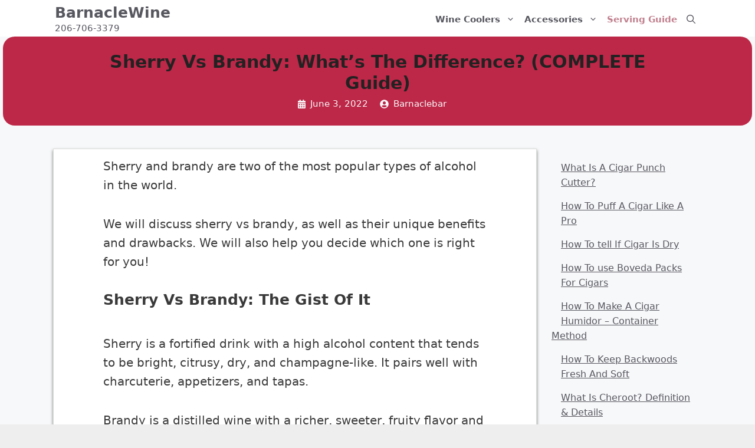

--- FILE ---
content_type: text/html; charset=UTF-8
request_url: https://www.thebarnaclebar.com/sherry-vs-brandy/
body_size: 20804
content:
<!DOCTYPE html>
<html lang="en-US" prefix="og: https://ogp.me/ns#">
<head>
	<meta charset="UTF-8">
	<link rel="profile" href="https://gmpg.org/xfn/11">
	<!-- This site is running CAOS for WordPress -->
<meta name="viewport" content="width=device-width, initial-scale=1">
<!-- Search Engine Optimization by Rank Math - https://rankmath.com/ -->
<title>Sherry vs Brandy: What&#039;s the Difference? (COMPLETE Guide)</title>
<meta name="description" content="Sherry and brandy are worlds apart, but we drink them at similar times. So which one should you choose? SHERRY VS BRANDY: get the scoop!"/>
<meta name="robots" content="index, follow, max-snippet:-1, max-video-preview:-1, max-image-preview:large"/>
<link rel="canonical" href="https://www.thebarnaclebar.com/sherry-vs-brandy/" />
<meta property="og:locale" content="en_US" />
<meta property="og:type" content="article" />
<meta property="og:title" content="Sherry vs Brandy: What&#039;s the Difference? (COMPLETE Guide)" />
<meta property="og:description" content="Sherry and brandy are worlds apart, but we drink them at similar times. So which one should you choose? SHERRY VS BRANDY: get the scoop!" />
<meta property="og:url" content="https://www.thebarnaclebar.com/sherry-vs-brandy/" />
<meta property="og:site_name" content="BarnacleWine" />
<meta property="article:section" content="Serving Guide" />
<meta property="og:updated_time" content="2022-06-25T22:51:22+00:00" />
<meta property="og:image" content="https://www.thebarnaclebar.com/wp-content/uploads/2022/05/brandy2-e1653329016679.webp" />
<meta property="og:image:secure_url" content="https://www.thebarnaclebar.com/wp-content/uploads/2022/05/brandy2-e1653329016679.webp" />
<meta property="og:image:width" content="400" />
<meta property="og:image:height" content="265" />
<meta property="og:image:alt" content="Brandy" />
<meta property="og:image:type" content="image/webp" />
<meta property="article:published_time" content="2022-06-03T23:08:56+00:00" />
<meta property="article:modified_time" content="2022-06-25T22:51:22+00:00" />
<meta name="twitter:card" content="summary_large_image" />
<meta name="twitter:title" content="Sherry vs Brandy: What&#039;s the Difference? (COMPLETE Guide)" />
<meta name="twitter:description" content="Sherry and brandy are worlds apart, but we drink them at similar times. So which one should you choose? SHERRY VS BRANDY: get the scoop!" />
<meta name="twitter:image" content="https://www.thebarnaclebar.com/wp-content/uploads/2022/05/brandy2-e1653329016679.webp" />
<meta name="twitter:label1" content="Written by" />
<meta name="twitter:data1" content="Barnaclebar" />
<meta name="twitter:label2" content="Time to read" />
<meta name="twitter:data2" content="5 minutes" />
<script type="application/ld+json" class="rank-math-schema">{"@context":"https://schema.org","@graph":[{"@type":["Person","Organization"],"@id":"https://www.thebarnaclebar.com/#person","name":"Barnaclebar"},{"@type":"WebSite","@id":"https://www.thebarnaclebar.com/#website","url":"https://www.thebarnaclebar.com","name":"Barnaclebar","publisher":{"@id":"https://www.thebarnaclebar.com/#person"},"inLanguage":"en-US"},{"@type":"ImageObject","@id":"https://www.thebarnaclebar.com/wp-content/uploads/2022/05/brandy2-e1653329016679.webp","url":"https://www.thebarnaclebar.com/wp-content/uploads/2022/05/brandy2-e1653329016679.webp","width":"400","height":"265","caption":"Brandy","inLanguage":"en-US"},{"@type":"BreadcrumbList","@id":"https://www.thebarnaclebar.com/sherry-vs-brandy/#breadcrumb","itemListElement":[{"@type":"ListItem","position":"1","item":{"@id":"https://www.thebarnaclebar.com","name":"Home"}},{"@type":"ListItem","position":"2","item":{"@id":"https://www.thebarnaclebar.com/sherry-vs-brandy/","name":"Sherry vs Brandy: What&#8217;s the Difference? (COMPLETE Guide)"}}]},{"@type":"WebPage","@id":"https://www.thebarnaclebar.com/sherry-vs-brandy/#webpage","url":"https://www.thebarnaclebar.com/sherry-vs-brandy/","name":"Sherry vs Brandy: What&#039;s the Difference? (COMPLETE Guide)","datePublished":"2022-06-03T23:08:56+00:00","dateModified":"2022-06-25T22:51:22+00:00","isPartOf":{"@id":"https://www.thebarnaclebar.com/#website"},"primaryImageOfPage":{"@id":"https://www.thebarnaclebar.com/wp-content/uploads/2022/05/brandy2-e1653329016679.webp"},"inLanguage":"en-US","breadcrumb":{"@id":"https://www.thebarnaclebar.com/sherry-vs-brandy/#breadcrumb"}},{"@type":"Person","@id":"https://www.thebarnaclebar.com/sherry-vs-brandy/#author","name":"Barnaclebar","image":{"@type":"ImageObject","@id":"https://secure.gravatar.com/avatar/697f01731988a261a6f81cc83b9d76aa03d9418dddaa53fb438750ed42406c03?s=96&amp;d=mm&amp;r=g","url":"https://secure.gravatar.com/avatar/697f01731988a261a6f81cc83b9d76aa03d9418dddaa53fb438750ed42406c03?s=96&amp;d=mm&amp;r=g","caption":"Barnaclebar","inLanguage":"en-US"},"sameAs":["http://www.thebarnaclebar.com"]},{"@type":"BlogPosting","headline":"Sherry vs Brandy: What&#039;s the Difference? (COMPLETE Guide)","keywords":"sherry vs brandy","datePublished":"2022-06-03T23:08:56+00:00","dateModified":"2022-06-25T22:51:22+00:00","author":{"@id":"https://www.thebarnaclebar.com/sherry-vs-brandy/#author","name":"Barnaclebar"},"publisher":{"@id":"https://www.thebarnaclebar.com/#person"},"description":"Sherry and brandy are worlds apart, but we drink them at similar times. So which one should you choose? SHERRY VS BRANDY: get the scoop!","name":"Sherry vs Brandy: What&#039;s the Difference? (COMPLETE Guide)","@id":"https://www.thebarnaclebar.com/sherry-vs-brandy/#richSnippet","isPartOf":{"@id":"https://www.thebarnaclebar.com/sherry-vs-brandy/#webpage"},"image":{"@id":"https://www.thebarnaclebar.com/wp-content/uploads/2022/05/brandy2-e1653329016679.webp"},"inLanguage":"en-US","mainEntityOfPage":{"@id":"https://www.thebarnaclebar.com/sherry-vs-brandy/#webpage"}}]}</script>
<!-- /Rank Math WordPress SEO plugin -->

<link rel='preconnect' href='//www.google-analytics.com' />

<link rel="alternate" type="application/rss+xml" title="BarnacleWine &raquo; Feed" href="https://www.thebarnaclebar.com/feed/" />
<link rel="alternate" type="application/rss+xml" title="BarnacleWine &raquo; Comments Feed" href="https://www.thebarnaclebar.com/comments/feed/" />
<link rel="alternate" type="application/rss+xml" title="BarnacleWine &raquo; Sherry vs Brandy: What&#8217;s the Difference? (COMPLETE Guide) Comments Feed" href="https://www.thebarnaclebar.com/sherry-vs-brandy/feed/" />
<link rel="alternate" title="oEmbed (JSON)" type="application/json+oembed" href="https://www.thebarnaclebar.com/wp-json/oembed/1.0/embed?url=https%3A%2F%2Fwww.thebarnaclebar.com%2Fsherry-vs-brandy%2F" />
<link rel="alternate" title="oEmbed (XML)" type="text/xml+oembed" href="https://www.thebarnaclebar.com/wp-json/oembed/1.0/embed?url=https%3A%2F%2Fwww.thebarnaclebar.com%2Fsherry-vs-brandy%2F&#038;format=xml" />
<style id='wp-img-auto-sizes-contain-inline-css'>
img:is([sizes=auto i],[sizes^="auto," i]){contain-intrinsic-size:3000px 1500px}
/*# sourceURL=wp-img-auto-sizes-contain-inline-css */
</style>
<style id='wp-emoji-styles-inline-css'>

	img.wp-smiley, img.emoji {
		display: inline !important;
		border: none !important;
		box-shadow: none !important;
		height: 1em !important;
		width: 1em !important;
		margin: 0 0.07em !important;
		vertical-align: -0.1em !important;
		background: none !important;
		padding: 0 !important;
	}
/*# sourceURL=wp-emoji-styles-inline-css */
</style>
<style id='wp-block-library-inline-css'>
:root{--wp-block-synced-color:#7a00df;--wp-block-synced-color--rgb:122,0,223;--wp-bound-block-color:var(--wp-block-synced-color);--wp-editor-canvas-background:#ddd;--wp-admin-theme-color:#007cba;--wp-admin-theme-color--rgb:0,124,186;--wp-admin-theme-color-darker-10:#006ba1;--wp-admin-theme-color-darker-10--rgb:0,107,160.5;--wp-admin-theme-color-darker-20:#005a87;--wp-admin-theme-color-darker-20--rgb:0,90,135;--wp-admin-border-width-focus:2px}@media (min-resolution:192dpi){:root{--wp-admin-border-width-focus:1.5px}}.wp-element-button{cursor:pointer}:root .has-very-light-gray-background-color{background-color:#eee}:root .has-very-dark-gray-background-color{background-color:#313131}:root .has-very-light-gray-color{color:#eee}:root .has-very-dark-gray-color{color:#313131}:root .has-vivid-green-cyan-to-vivid-cyan-blue-gradient-background{background:linear-gradient(135deg,#00d084,#0693e3)}:root .has-purple-crush-gradient-background{background:linear-gradient(135deg,#34e2e4,#4721fb 50%,#ab1dfe)}:root .has-hazy-dawn-gradient-background{background:linear-gradient(135deg,#faaca8,#dad0ec)}:root .has-subdued-olive-gradient-background{background:linear-gradient(135deg,#fafae1,#67a671)}:root .has-atomic-cream-gradient-background{background:linear-gradient(135deg,#fdd79a,#004a59)}:root .has-nightshade-gradient-background{background:linear-gradient(135deg,#330968,#31cdcf)}:root .has-midnight-gradient-background{background:linear-gradient(135deg,#020381,#2874fc)}:root{--wp--preset--font-size--normal:16px;--wp--preset--font-size--huge:42px}.has-regular-font-size{font-size:1em}.has-larger-font-size{font-size:2.625em}.has-normal-font-size{font-size:var(--wp--preset--font-size--normal)}.has-huge-font-size{font-size:var(--wp--preset--font-size--huge)}.has-text-align-center{text-align:center}.has-text-align-left{text-align:left}.has-text-align-right{text-align:right}.has-fit-text{white-space:nowrap!important}#end-resizable-editor-section{display:none}.aligncenter{clear:both}.items-justified-left{justify-content:flex-start}.items-justified-center{justify-content:center}.items-justified-right{justify-content:flex-end}.items-justified-space-between{justify-content:space-between}.screen-reader-text{border:0;clip-path:inset(50%);height:1px;margin:-1px;overflow:hidden;padding:0;position:absolute;width:1px;word-wrap:normal!important}.screen-reader-text:focus{background-color:#ddd;clip-path:none;color:#444;display:block;font-size:1em;height:auto;left:5px;line-height:normal;padding:15px 23px 14px;text-decoration:none;top:5px;width:auto;z-index:100000}html :where(.has-border-color){border-style:solid}html :where([style*=border-top-color]){border-top-style:solid}html :where([style*=border-right-color]){border-right-style:solid}html :where([style*=border-bottom-color]){border-bottom-style:solid}html :where([style*=border-left-color]){border-left-style:solid}html :where([style*=border-width]){border-style:solid}html :where([style*=border-top-width]){border-top-style:solid}html :where([style*=border-right-width]){border-right-style:solid}html :where([style*=border-bottom-width]){border-bottom-style:solid}html :where([style*=border-left-width]){border-left-style:solid}html :where(img[class*=wp-image-]){height:auto;max-width:100%}:where(figure){margin:0 0 1em}html :where(.is-position-sticky){--wp-admin--admin-bar--position-offset:var(--wp-admin--admin-bar--height,0px)}@media screen and (max-width:600px){html :where(.is-position-sticky){--wp-admin--admin-bar--position-offset:0px}}

/*# sourceURL=wp-block-library-inline-css */
</style><style id='wp-block-heading-inline-css'>
h1:where(.wp-block-heading).has-background,h2:where(.wp-block-heading).has-background,h3:where(.wp-block-heading).has-background,h4:where(.wp-block-heading).has-background,h5:where(.wp-block-heading).has-background,h6:where(.wp-block-heading).has-background{padding:1.25em 2.375em}h1.has-text-align-left[style*=writing-mode]:where([style*=vertical-lr]),h1.has-text-align-right[style*=writing-mode]:where([style*=vertical-rl]),h2.has-text-align-left[style*=writing-mode]:where([style*=vertical-lr]),h2.has-text-align-right[style*=writing-mode]:where([style*=vertical-rl]),h3.has-text-align-left[style*=writing-mode]:where([style*=vertical-lr]),h3.has-text-align-right[style*=writing-mode]:where([style*=vertical-rl]),h4.has-text-align-left[style*=writing-mode]:where([style*=vertical-lr]),h4.has-text-align-right[style*=writing-mode]:where([style*=vertical-rl]),h5.has-text-align-left[style*=writing-mode]:where([style*=vertical-lr]),h5.has-text-align-right[style*=writing-mode]:where([style*=vertical-rl]),h6.has-text-align-left[style*=writing-mode]:where([style*=vertical-lr]),h6.has-text-align-right[style*=writing-mode]:where([style*=vertical-rl]){rotate:180deg}
/*# sourceURL=https://www.thebarnaclebar.com/wp-includes/blocks/heading/style.min.css */
</style>
<style id='wp-block-image-inline-css'>
.wp-block-image>a,.wp-block-image>figure>a{display:inline-block}.wp-block-image img{box-sizing:border-box;height:auto;max-width:100%;vertical-align:bottom}@media not (prefers-reduced-motion){.wp-block-image img.hide{visibility:hidden}.wp-block-image img.show{animation:show-content-image .4s}}.wp-block-image[style*=border-radius] img,.wp-block-image[style*=border-radius]>a{border-radius:inherit}.wp-block-image.has-custom-border img{box-sizing:border-box}.wp-block-image.aligncenter{text-align:center}.wp-block-image.alignfull>a,.wp-block-image.alignwide>a{width:100%}.wp-block-image.alignfull img,.wp-block-image.alignwide img{height:auto;width:100%}.wp-block-image .aligncenter,.wp-block-image .alignleft,.wp-block-image .alignright,.wp-block-image.aligncenter,.wp-block-image.alignleft,.wp-block-image.alignright{display:table}.wp-block-image .aligncenter>figcaption,.wp-block-image .alignleft>figcaption,.wp-block-image .alignright>figcaption,.wp-block-image.aligncenter>figcaption,.wp-block-image.alignleft>figcaption,.wp-block-image.alignright>figcaption{caption-side:bottom;display:table-caption}.wp-block-image .alignleft{float:left;margin:.5em 1em .5em 0}.wp-block-image .alignright{float:right;margin:.5em 0 .5em 1em}.wp-block-image .aligncenter{margin-left:auto;margin-right:auto}.wp-block-image :where(figcaption){margin-bottom:1em;margin-top:.5em}.wp-block-image.is-style-circle-mask img{border-radius:9999px}@supports ((-webkit-mask-image:none) or (mask-image:none)) or (-webkit-mask-image:none){.wp-block-image.is-style-circle-mask img{border-radius:0;-webkit-mask-image:url('data:image/svg+xml;utf8,<svg viewBox="0 0 100 100" xmlns="http://www.w3.org/2000/svg"><circle cx="50" cy="50" r="50"/></svg>');mask-image:url('data:image/svg+xml;utf8,<svg viewBox="0 0 100 100" xmlns="http://www.w3.org/2000/svg"><circle cx="50" cy="50" r="50"/></svg>');mask-mode:alpha;-webkit-mask-position:center;mask-position:center;-webkit-mask-repeat:no-repeat;mask-repeat:no-repeat;-webkit-mask-size:contain;mask-size:contain}}:root :where(.wp-block-image.is-style-rounded img,.wp-block-image .is-style-rounded img){border-radius:9999px}.wp-block-image figure{margin:0}.wp-lightbox-container{display:flex;flex-direction:column;position:relative}.wp-lightbox-container img{cursor:zoom-in}.wp-lightbox-container img:hover+button{opacity:1}.wp-lightbox-container button{align-items:center;backdrop-filter:blur(16px) saturate(180%);background-color:#5a5a5a40;border:none;border-radius:4px;cursor:zoom-in;display:flex;height:20px;justify-content:center;opacity:0;padding:0;position:absolute;right:16px;text-align:center;top:16px;width:20px;z-index:100}@media not (prefers-reduced-motion){.wp-lightbox-container button{transition:opacity .2s ease}}.wp-lightbox-container button:focus-visible{outline:3px auto #5a5a5a40;outline:3px auto -webkit-focus-ring-color;outline-offset:3px}.wp-lightbox-container button:hover{cursor:pointer;opacity:1}.wp-lightbox-container button:focus{opacity:1}.wp-lightbox-container button:focus,.wp-lightbox-container button:hover,.wp-lightbox-container button:not(:hover):not(:active):not(.has-background){background-color:#5a5a5a40;border:none}.wp-lightbox-overlay{box-sizing:border-box;cursor:zoom-out;height:100vh;left:0;overflow:hidden;position:fixed;top:0;visibility:hidden;width:100%;z-index:100000}.wp-lightbox-overlay .close-button{align-items:center;cursor:pointer;display:flex;justify-content:center;min-height:40px;min-width:40px;padding:0;position:absolute;right:calc(env(safe-area-inset-right) + 16px);top:calc(env(safe-area-inset-top) + 16px);z-index:5000000}.wp-lightbox-overlay .close-button:focus,.wp-lightbox-overlay .close-button:hover,.wp-lightbox-overlay .close-button:not(:hover):not(:active):not(.has-background){background:none;border:none}.wp-lightbox-overlay .lightbox-image-container{height:var(--wp--lightbox-container-height);left:50%;overflow:hidden;position:absolute;top:50%;transform:translate(-50%,-50%);transform-origin:top left;width:var(--wp--lightbox-container-width);z-index:9999999999}.wp-lightbox-overlay .wp-block-image{align-items:center;box-sizing:border-box;display:flex;height:100%;justify-content:center;margin:0;position:relative;transform-origin:0 0;width:100%;z-index:3000000}.wp-lightbox-overlay .wp-block-image img{height:var(--wp--lightbox-image-height);min-height:var(--wp--lightbox-image-height);min-width:var(--wp--lightbox-image-width);width:var(--wp--lightbox-image-width)}.wp-lightbox-overlay .wp-block-image figcaption{display:none}.wp-lightbox-overlay button{background:none;border:none}.wp-lightbox-overlay .scrim{background-color:#fff;height:100%;opacity:.9;position:absolute;width:100%;z-index:2000000}.wp-lightbox-overlay.active{visibility:visible}@media not (prefers-reduced-motion){.wp-lightbox-overlay.active{animation:turn-on-visibility .25s both}.wp-lightbox-overlay.active img{animation:turn-on-visibility .35s both}.wp-lightbox-overlay.show-closing-animation:not(.active){animation:turn-off-visibility .35s both}.wp-lightbox-overlay.show-closing-animation:not(.active) img{animation:turn-off-visibility .25s both}.wp-lightbox-overlay.zoom.active{animation:none;opacity:1;visibility:visible}.wp-lightbox-overlay.zoom.active .lightbox-image-container{animation:lightbox-zoom-in .4s}.wp-lightbox-overlay.zoom.active .lightbox-image-container img{animation:none}.wp-lightbox-overlay.zoom.active .scrim{animation:turn-on-visibility .4s forwards}.wp-lightbox-overlay.zoom.show-closing-animation:not(.active){animation:none}.wp-lightbox-overlay.zoom.show-closing-animation:not(.active) .lightbox-image-container{animation:lightbox-zoom-out .4s}.wp-lightbox-overlay.zoom.show-closing-animation:not(.active) .lightbox-image-container img{animation:none}.wp-lightbox-overlay.zoom.show-closing-animation:not(.active) .scrim{animation:turn-off-visibility .4s forwards}}@keyframes show-content-image{0%{visibility:hidden}99%{visibility:hidden}to{visibility:visible}}@keyframes turn-on-visibility{0%{opacity:0}to{opacity:1}}@keyframes turn-off-visibility{0%{opacity:1;visibility:visible}99%{opacity:0;visibility:visible}to{opacity:0;visibility:hidden}}@keyframes lightbox-zoom-in{0%{transform:translate(calc((-100vw + var(--wp--lightbox-scrollbar-width))/2 + var(--wp--lightbox-initial-left-position)),calc(-50vh + var(--wp--lightbox-initial-top-position))) scale(var(--wp--lightbox-scale))}to{transform:translate(-50%,-50%) scale(1)}}@keyframes lightbox-zoom-out{0%{transform:translate(-50%,-50%) scale(1);visibility:visible}99%{visibility:visible}to{transform:translate(calc((-100vw + var(--wp--lightbox-scrollbar-width))/2 + var(--wp--lightbox-initial-left-position)),calc(-50vh + var(--wp--lightbox-initial-top-position))) scale(var(--wp--lightbox-scale));visibility:hidden}}
/*# sourceURL=https://www.thebarnaclebar.com/wp-includes/blocks/image/style.min.css */
</style>
<style id='wp-block-latest-posts-inline-css'>
.wp-block-latest-posts{box-sizing:border-box}.wp-block-latest-posts.alignleft{margin-right:2em}.wp-block-latest-posts.alignright{margin-left:2em}.wp-block-latest-posts.wp-block-latest-posts__list{list-style:none}.wp-block-latest-posts.wp-block-latest-posts__list li{clear:both;overflow-wrap:break-word}.wp-block-latest-posts.is-grid{display:flex;flex-wrap:wrap}.wp-block-latest-posts.is-grid li{margin:0 1.25em 1.25em 0;width:100%}@media (min-width:600px){.wp-block-latest-posts.columns-2 li{width:calc(50% - .625em)}.wp-block-latest-posts.columns-2 li:nth-child(2n){margin-right:0}.wp-block-latest-posts.columns-3 li{width:calc(33.33333% - .83333em)}.wp-block-latest-posts.columns-3 li:nth-child(3n){margin-right:0}.wp-block-latest-posts.columns-4 li{width:calc(25% - .9375em)}.wp-block-latest-posts.columns-4 li:nth-child(4n){margin-right:0}.wp-block-latest-posts.columns-5 li{width:calc(20% - 1em)}.wp-block-latest-posts.columns-5 li:nth-child(5n){margin-right:0}.wp-block-latest-posts.columns-6 li{width:calc(16.66667% - 1.04167em)}.wp-block-latest-posts.columns-6 li:nth-child(6n){margin-right:0}}:root :where(.wp-block-latest-posts.is-grid){padding:0}:root :where(.wp-block-latest-posts.wp-block-latest-posts__list){padding-left:0}.wp-block-latest-posts__post-author,.wp-block-latest-posts__post-date{display:block;font-size:.8125em}.wp-block-latest-posts__post-excerpt,.wp-block-latest-posts__post-full-content{margin-bottom:1em;margin-top:.5em}.wp-block-latest-posts__featured-image a{display:inline-block}.wp-block-latest-posts__featured-image img{height:auto;max-width:100%;width:auto}.wp-block-latest-posts__featured-image.alignleft{float:left;margin-right:1em}.wp-block-latest-posts__featured-image.alignright{float:right;margin-left:1em}.wp-block-latest-posts__featured-image.aligncenter{margin-bottom:1em;text-align:center}
/*# sourceURL=https://www.thebarnaclebar.com/wp-includes/blocks/latest-posts/style.min.css */
</style>
<style id='wp-block-paragraph-inline-css'>
.is-small-text{font-size:.875em}.is-regular-text{font-size:1em}.is-large-text{font-size:2.25em}.is-larger-text{font-size:3em}.has-drop-cap:not(:focus):first-letter{float:left;font-size:8.4em;font-style:normal;font-weight:100;line-height:.68;margin:.05em .1em 0 0;text-transform:uppercase}body.rtl .has-drop-cap:not(:focus):first-letter{float:none;margin-left:.1em}p.has-drop-cap.has-background{overflow:hidden}:root :where(p.has-background){padding:1.25em 2.375em}:where(p.has-text-color:not(.has-link-color)) a{color:inherit}p.has-text-align-left[style*="writing-mode:vertical-lr"],p.has-text-align-right[style*="writing-mode:vertical-rl"]{rotate:180deg}
/*# sourceURL=https://www.thebarnaclebar.com/wp-includes/blocks/paragraph/style.min.css */
</style>
<style id='global-styles-inline-css'>
:root{--wp--preset--aspect-ratio--square: 1;--wp--preset--aspect-ratio--4-3: 4/3;--wp--preset--aspect-ratio--3-4: 3/4;--wp--preset--aspect-ratio--3-2: 3/2;--wp--preset--aspect-ratio--2-3: 2/3;--wp--preset--aspect-ratio--16-9: 16/9;--wp--preset--aspect-ratio--9-16: 9/16;--wp--preset--color--black: #000000;--wp--preset--color--cyan-bluish-gray: #abb8c3;--wp--preset--color--white: #ffffff;--wp--preset--color--pale-pink: #f78da7;--wp--preset--color--vivid-red: #cf2e2e;--wp--preset--color--luminous-vivid-orange: #ff6900;--wp--preset--color--luminous-vivid-amber: #fcb900;--wp--preset--color--light-green-cyan: #7bdcb5;--wp--preset--color--vivid-green-cyan: #00d084;--wp--preset--color--pale-cyan-blue: #8ed1fc;--wp--preset--color--vivid-cyan-blue: #0693e3;--wp--preset--color--vivid-purple: #9b51e0;--wp--preset--color--contrast: var(--contrast);--wp--preset--color--contrast-2: var(--contrast-2);--wp--preset--color--contrast-3: var(--contrast-3);--wp--preset--color--base: var(--base);--wp--preset--color--base-2: var(--base-2);--wp--preset--color--base-3: var(--base-3);--wp--preset--gradient--vivid-cyan-blue-to-vivid-purple: linear-gradient(135deg,rgb(6,147,227) 0%,rgb(155,81,224) 100%);--wp--preset--gradient--light-green-cyan-to-vivid-green-cyan: linear-gradient(135deg,rgb(122,220,180) 0%,rgb(0,208,130) 100%);--wp--preset--gradient--luminous-vivid-amber-to-luminous-vivid-orange: linear-gradient(135deg,rgb(252,185,0) 0%,rgb(255,105,0) 100%);--wp--preset--gradient--luminous-vivid-orange-to-vivid-red: linear-gradient(135deg,rgb(255,105,0) 0%,rgb(207,46,46) 100%);--wp--preset--gradient--very-light-gray-to-cyan-bluish-gray: linear-gradient(135deg,rgb(238,238,238) 0%,rgb(169,184,195) 100%);--wp--preset--gradient--cool-to-warm-spectrum: linear-gradient(135deg,rgb(74,234,220) 0%,rgb(151,120,209) 20%,rgb(207,42,186) 40%,rgb(238,44,130) 60%,rgb(251,105,98) 80%,rgb(254,248,76) 100%);--wp--preset--gradient--blush-light-purple: linear-gradient(135deg,rgb(255,206,236) 0%,rgb(152,150,240) 100%);--wp--preset--gradient--blush-bordeaux: linear-gradient(135deg,rgb(254,205,165) 0%,rgb(254,45,45) 50%,rgb(107,0,62) 100%);--wp--preset--gradient--luminous-dusk: linear-gradient(135deg,rgb(255,203,112) 0%,rgb(199,81,192) 50%,rgb(65,88,208) 100%);--wp--preset--gradient--pale-ocean: linear-gradient(135deg,rgb(255,245,203) 0%,rgb(182,227,212) 50%,rgb(51,167,181) 100%);--wp--preset--gradient--electric-grass: linear-gradient(135deg,rgb(202,248,128) 0%,rgb(113,206,126) 100%);--wp--preset--gradient--midnight: linear-gradient(135deg,rgb(2,3,129) 0%,rgb(40,116,252) 100%);--wp--preset--font-size--small: 13px;--wp--preset--font-size--medium: 20px;--wp--preset--font-size--large: 36px;--wp--preset--font-size--x-large: 42px;--wp--preset--spacing--20: 0.44rem;--wp--preset--spacing--30: 0.67rem;--wp--preset--spacing--40: 1rem;--wp--preset--spacing--50: 1.5rem;--wp--preset--spacing--60: 2.25rem;--wp--preset--spacing--70: 3.38rem;--wp--preset--spacing--80: 5.06rem;--wp--preset--shadow--natural: 6px 6px 9px rgba(0, 0, 0, 0.2);--wp--preset--shadow--deep: 12px 12px 50px rgba(0, 0, 0, 0.4);--wp--preset--shadow--sharp: 6px 6px 0px rgba(0, 0, 0, 0.2);--wp--preset--shadow--outlined: 6px 6px 0px -3px rgb(255, 255, 255), 6px 6px rgb(0, 0, 0);--wp--preset--shadow--crisp: 6px 6px 0px rgb(0, 0, 0);}:where(.is-layout-flex){gap: 0.5em;}:where(.is-layout-grid){gap: 0.5em;}body .is-layout-flex{display: flex;}.is-layout-flex{flex-wrap: wrap;align-items: center;}.is-layout-flex > :is(*, div){margin: 0;}body .is-layout-grid{display: grid;}.is-layout-grid > :is(*, div){margin: 0;}:where(.wp-block-columns.is-layout-flex){gap: 2em;}:where(.wp-block-columns.is-layout-grid){gap: 2em;}:where(.wp-block-post-template.is-layout-flex){gap: 1.25em;}:where(.wp-block-post-template.is-layout-grid){gap: 1.25em;}.has-black-color{color: var(--wp--preset--color--black) !important;}.has-cyan-bluish-gray-color{color: var(--wp--preset--color--cyan-bluish-gray) !important;}.has-white-color{color: var(--wp--preset--color--white) !important;}.has-pale-pink-color{color: var(--wp--preset--color--pale-pink) !important;}.has-vivid-red-color{color: var(--wp--preset--color--vivid-red) !important;}.has-luminous-vivid-orange-color{color: var(--wp--preset--color--luminous-vivid-orange) !important;}.has-luminous-vivid-amber-color{color: var(--wp--preset--color--luminous-vivid-amber) !important;}.has-light-green-cyan-color{color: var(--wp--preset--color--light-green-cyan) !important;}.has-vivid-green-cyan-color{color: var(--wp--preset--color--vivid-green-cyan) !important;}.has-pale-cyan-blue-color{color: var(--wp--preset--color--pale-cyan-blue) !important;}.has-vivid-cyan-blue-color{color: var(--wp--preset--color--vivid-cyan-blue) !important;}.has-vivid-purple-color{color: var(--wp--preset--color--vivid-purple) !important;}.has-black-background-color{background-color: var(--wp--preset--color--black) !important;}.has-cyan-bluish-gray-background-color{background-color: var(--wp--preset--color--cyan-bluish-gray) !important;}.has-white-background-color{background-color: var(--wp--preset--color--white) !important;}.has-pale-pink-background-color{background-color: var(--wp--preset--color--pale-pink) !important;}.has-vivid-red-background-color{background-color: var(--wp--preset--color--vivid-red) !important;}.has-luminous-vivid-orange-background-color{background-color: var(--wp--preset--color--luminous-vivid-orange) !important;}.has-luminous-vivid-amber-background-color{background-color: var(--wp--preset--color--luminous-vivid-amber) !important;}.has-light-green-cyan-background-color{background-color: var(--wp--preset--color--light-green-cyan) !important;}.has-vivid-green-cyan-background-color{background-color: var(--wp--preset--color--vivid-green-cyan) !important;}.has-pale-cyan-blue-background-color{background-color: var(--wp--preset--color--pale-cyan-blue) !important;}.has-vivid-cyan-blue-background-color{background-color: var(--wp--preset--color--vivid-cyan-blue) !important;}.has-vivid-purple-background-color{background-color: var(--wp--preset--color--vivid-purple) !important;}.has-black-border-color{border-color: var(--wp--preset--color--black) !important;}.has-cyan-bluish-gray-border-color{border-color: var(--wp--preset--color--cyan-bluish-gray) !important;}.has-white-border-color{border-color: var(--wp--preset--color--white) !important;}.has-pale-pink-border-color{border-color: var(--wp--preset--color--pale-pink) !important;}.has-vivid-red-border-color{border-color: var(--wp--preset--color--vivid-red) !important;}.has-luminous-vivid-orange-border-color{border-color: var(--wp--preset--color--luminous-vivid-orange) !important;}.has-luminous-vivid-amber-border-color{border-color: var(--wp--preset--color--luminous-vivid-amber) !important;}.has-light-green-cyan-border-color{border-color: var(--wp--preset--color--light-green-cyan) !important;}.has-vivid-green-cyan-border-color{border-color: var(--wp--preset--color--vivid-green-cyan) !important;}.has-pale-cyan-blue-border-color{border-color: var(--wp--preset--color--pale-cyan-blue) !important;}.has-vivid-cyan-blue-border-color{border-color: var(--wp--preset--color--vivid-cyan-blue) !important;}.has-vivid-purple-border-color{border-color: var(--wp--preset--color--vivid-purple) !important;}.has-vivid-cyan-blue-to-vivid-purple-gradient-background{background: var(--wp--preset--gradient--vivid-cyan-blue-to-vivid-purple) !important;}.has-light-green-cyan-to-vivid-green-cyan-gradient-background{background: var(--wp--preset--gradient--light-green-cyan-to-vivid-green-cyan) !important;}.has-luminous-vivid-amber-to-luminous-vivid-orange-gradient-background{background: var(--wp--preset--gradient--luminous-vivid-amber-to-luminous-vivid-orange) !important;}.has-luminous-vivid-orange-to-vivid-red-gradient-background{background: var(--wp--preset--gradient--luminous-vivid-orange-to-vivid-red) !important;}.has-very-light-gray-to-cyan-bluish-gray-gradient-background{background: var(--wp--preset--gradient--very-light-gray-to-cyan-bluish-gray) !important;}.has-cool-to-warm-spectrum-gradient-background{background: var(--wp--preset--gradient--cool-to-warm-spectrum) !important;}.has-blush-light-purple-gradient-background{background: var(--wp--preset--gradient--blush-light-purple) !important;}.has-blush-bordeaux-gradient-background{background: var(--wp--preset--gradient--blush-bordeaux) !important;}.has-luminous-dusk-gradient-background{background: var(--wp--preset--gradient--luminous-dusk) !important;}.has-pale-ocean-gradient-background{background: var(--wp--preset--gradient--pale-ocean) !important;}.has-electric-grass-gradient-background{background: var(--wp--preset--gradient--electric-grass) !important;}.has-midnight-gradient-background{background: var(--wp--preset--gradient--midnight) !important;}.has-small-font-size{font-size: var(--wp--preset--font-size--small) !important;}.has-medium-font-size{font-size: var(--wp--preset--font-size--medium) !important;}.has-large-font-size{font-size: var(--wp--preset--font-size--large) !important;}.has-x-large-font-size{font-size: var(--wp--preset--font-size--x-large) !important;}
/*# sourceURL=global-styles-inline-css */
</style>

<style id='classic-theme-styles-inline-css'>
/*! This file is auto-generated */
.wp-block-button__link{color:#fff;background-color:#32373c;border-radius:9999px;box-shadow:none;text-decoration:none;padding:calc(.667em + 2px) calc(1.333em + 2px);font-size:1.125em}.wp-block-file__button{background:#32373c;color:#fff;text-decoration:none}
/*# sourceURL=/wp-includes/css/classic-themes.min.css */
</style>
<link rel='stylesheet' id='kk-star-ratings-css' href='https://www.thebarnaclebar.com/wp-content/plugins/kk-star-ratings/src/core/public/css/kk-star-ratings.min.css?ver=5.4.10.3' media='all' />
<link rel='stylesheet' id='toc-screen-css' href='https://www.thebarnaclebar.com/wp-content/plugins/table-of-contents-plus/screen.min.css?ver=2411.1' media='all' />
<link data-minify="1" rel='stylesheet' id='nichetablewpwp-maincss-front-css' href='https://www.thebarnaclebar.com/wp-content/cache/min/1/wp-content/plugins/nichetable/dist/blocks.style.build.css?ver=1644012870' media='all' />
<link rel='stylesheet' id='generate-comments-css' href='https://www.thebarnaclebar.com/wp-content/themes/generatepress/assets/css/components/comments.min.css?ver=3.1.3' media='all' />
<link rel='stylesheet' id='generate-widget-areas-css' href='https://www.thebarnaclebar.com/wp-content/themes/generatepress/assets/css/components/widget-areas.min.css?ver=3.1.3' media='all' />
<link rel='stylesheet' id='generate-style-css' href='https://www.thebarnaclebar.com/wp-content/themes/generatepress/assets/css/main.min.css?ver=3.1.3' media='all' />
<style id='generate-style-inline-css'>
.is-right-sidebar{width:25%;}.is-left-sidebar{width:25%;}.site-content .content-area{width:75%;}@media (max-width: 768px){.main-navigation .menu-toggle,.sidebar-nav-mobile:not(#sticky-placeholder){display:block;}.main-navigation ul,.gen-sidebar-nav,.main-navigation:not(.slideout-navigation):not(.toggled) .main-nav > ul,.has-inline-mobile-toggle #site-navigation .inside-navigation > *:not(.navigation-search):not(.main-nav){display:none;}.nav-align-right .inside-navigation,.nav-align-center .inside-navigation{justify-content:space-between;}.has-inline-mobile-toggle .mobile-menu-control-wrapper{display:flex;flex-wrap:wrap;}.has-inline-mobile-toggle .inside-header{flex-direction:row;text-align:left;flex-wrap:wrap;}.has-inline-mobile-toggle .header-widget,.has-inline-mobile-toggle #site-navigation{flex-basis:100%;}.nav-float-left .has-inline-mobile-toggle #site-navigation{order:10;}}
.dynamic-author-image-rounded{border-radius:100%;}.dynamic-featured-image, .dynamic-author-image{vertical-align:middle;}.one-container.blog .dynamic-content-template:not(:last-child), .one-container.archive .dynamic-content-template:not(:last-child){padding-bottom:0px;}.dynamic-entry-excerpt > p:last-child{margin-bottom:0px;}
/*# sourceURL=generate-style-inline-css */
</style>
<link rel='stylesheet' id='generatepress-dynamic-css' href='https://www.thebarnaclebar.com/wp-content/uploads/generatepress/style.min.css?ver=1648679646' media='all' />
<style id='generateblocks-inline-css'>
.gb-container-bbc00baa{margin-right:5px;margin-left:5px;border-radius:20px;background-color:#bd2848;}.gb-container-bbc00baa > .gb-inside-container{padding:25px 40px;max-width:1100px;margin-left:auto;margin-right:auto;z-index:1;position:relative;}.gb-grid-wrapper > .gb-grid-column-bbc00baa > .gb-container{display:flex;flex-direction:column;height:100%;}.gb-container-f276b5c1{text-align:left;margin-top:1px;max-width:1100px;margin-left:auto;margin-right:auto;}.gb-container-f276b5c1 > .gb-inside-container{padding:0;}.gb-grid-wrapper > .gb-grid-column-f276b5c1 > .gb-container{display:flex;flex-direction:column;height:100%;}.gb-container-f276b5c1.inline-post-meta-area > .gb-inside-container{display:flex;align-items:center;justify-content:center;}h1.gb-headline-7bdea7cd{text-align:center;margin-bottom:5px;color:var(--contrast);}p.gb-headline-c7b6a3f3{font-size:15px;margin-right:20px;margin-bottom:0px;border-right-width:0px;border-right-style:solid;color:var(--base-2);display:flex;align-items:center;}p.gb-headline-c7b6a3f3 .gb-icon{line-height:0;padding-right:0.5em;display:inline-flex;}p.gb-headline-c7b6a3f3 .gb-icon svg{width:1em;height:1em;fill:currentColor;}p.gb-headline-959827c3{font-size:15px;margin-right:20px;margin-bottom:0px;border-right-width:0px;border-right-style:solid;color:var(--base-2);display:flex;align-items:center;}p.gb-headline-959827c3 .gb-icon{line-height:0;padding-right:0.5em;display:inline-flex;}p.gb-headline-959827c3 .gb-icon svg{width:1em;height:1em;fill:currentColor;}@media (max-width: 767px) {.gb-container-bbc00baa{margin-right:5px;margin-left:5px;border-radius:33px;}.gb-container-bbc00baa > .gb-inside-container{padding:20px 5px 10px;}h1.gb-headline-7bdea7cd{margin-bottom:10px;}p.gb-headline-c7b6a3f3{font-size:14px;}p.gb-headline-959827c3{font-size:14px;}}:root{--gb-container-width:1100px;}.gb-container .wp-block-image img{vertical-align:middle;}.gb-grid-wrapper .wp-block-image{margin-bottom:0;}.gb-highlight{background:none;}.gb-shape{line-height:0;}
/*# sourceURL=generateblocks-inline-css */
</style>
<link rel='stylesheet' id='generate-navigation-branding-css' href='https://www.thebarnaclebar.com/wp-content/plugins/gp-premium/menu-plus/functions/css/navigation-branding-flex.min.css?ver=2.1.2' media='all' />
<style id='generate-navigation-branding-inline-css'>
@media (max-width: 768px){.site-header, #site-navigation, #sticky-navigation{display:none !important;opacity:0.0;}#mobile-header{display:block !important;width:100% !important;}#mobile-header .main-nav > ul{display:none;}#mobile-header.toggled .main-nav > ul, #mobile-header .menu-toggle, #mobile-header .mobile-bar-items{display:block;}#mobile-header .main-nav{-ms-flex:0 0 100%;flex:0 0 100%;-webkit-box-ordinal-group:5;-ms-flex-order:4;order:4;}.navigation-branding .main-title a, .navigation-branding .main-title a:hover, .navigation-branding .main-title a:visited{color:var(--contrast-2);}}.main-navigation.has-branding .inside-navigation.grid-container, .main-navigation.has-branding.grid-container .inside-navigation:not(.grid-container){padding:0px 20px 0px 20px;}.main-navigation.has-branding:not(.grid-container) .inside-navigation:not(.grid-container) .navigation-branding{margin-left:10px;}.navigation-branding img, .site-logo.mobile-header-logo img{height:40px;width:auto;}.navigation-branding .main-title{line-height:40px;}@media (max-width: 768px){.main-navigation.has-branding.nav-align-center .menu-bar-items, .main-navigation.has-sticky-branding.navigation-stick.nav-align-center .menu-bar-items{margin-left:auto;}.navigation-branding{margin-right:auto;margin-left:10px;}.navigation-branding .main-title, .mobile-header-navigation .site-logo{margin-left:10px;}.main-navigation.has-branding .inside-navigation.grid-container{padding:0px;}}
/*# sourceURL=generate-navigation-branding-inline-css */
</style>
<script src="https://www.thebarnaclebar.com/wp-includes/js/jquery/jquery.min.js?ver=3.7.1" id="jquery-core-js"></script>
<script src="https://www.thebarnaclebar.com/wp-includes/js/jquery/jquery-migrate.min.js?ver=3.4.1" id="jquery-migrate-js"></script>
<script data-minify="1" data-cfasync="false" async src="https://www.thebarnaclebar.com/wp-content/cache/min/1/wp-content/uploads/caos/24365892.js?ver=1650478596" id="caos-gtag-js"></script>
<script data-cfasync="false" id="caos-gtag-js-after">
window.dataLayer = window.dataLayer || [];

    function gtag() {
        dataLayer.push(arguments);
    }

    gtag('js', new Date());
    gtag('config', 'G-REBGD3YLK2', {"cookie_domain":"www.thebarnaclebar.com","cookie_flags":"samesite=none;secure","allow_google_signals":true});
	
//# sourceURL=caos-gtag-js-after
</script>
<link rel="https://api.w.org/" href="https://www.thebarnaclebar.com/wp-json/" /><link rel="alternate" title="JSON" type="application/json" href="https://www.thebarnaclebar.com/wp-json/wp/v2/posts/9261" /><link rel="EditURI" type="application/rsd+xml" title="RSD" href="https://www.thebarnaclebar.com/xmlrpc.php?rsd" />
<meta name="generator" content="WordPress 6.9" />
<link rel='shortlink' href='https://www.thebarnaclebar.com/?p=9261' />
<script type="application/ld+json">{"@context":"https:\/\/schema.org\/","@type":"CreativeWorkSeries","name":"Sherry vs Brandy: What&#039;s the Difference? (COMPLETE Guide)","aggregateRating":{"@type":"AggregateRating","ratingValue":"4","bestRating":"5","ratingCount":"2"}}</script><style type="text/css" id="tve_global_variables">:root{--tcb-background-author-image:url(https://secure.gravatar.com/avatar/697f01731988a261a6f81cc83b9d76aa03d9418dddaa53fb438750ed42406c03?s=256&d=mm&r=g);--tcb-background-user-image:url();--tcb-background-featured-image-thumbnail:url(https://www.thebarnaclebar.com/wp-content/uploads/2022/05/brandy2-e1653329016679.webp);}</style><style type="text/css" id="thrive-default-styles"></style><link rel="icon" href="https://www.thebarnaclebar.com/wp-content/uploads/2021/03/cropped-Barnacle-Wine-Bar-Icon-32x32.jpg" sizes="32x32" />
<link rel="icon" href="https://www.thebarnaclebar.com/wp-content/uploads/2021/03/cropped-Barnacle-Wine-Bar-Icon-192x192.jpg" sizes="192x192" />
<link rel="apple-touch-icon" href="https://www.thebarnaclebar.com/wp-content/uploads/2021/03/cropped-Barnacle-Wine-Bar-Icon-180x180.jpg" />
<meta name="msapplication-TileImage" content="https://www.thebarnaclebar.com/wp-content/uploads/2021/03/cropped-Barnacle-Wine-Bar-Icon-270x270.jpg" />
		<style id="wp-custom-css">
			.wp-block-columns.Pro-Con {border: 4px solid rgba(173,10,45,1);PADDING: 5PX 25PX 0PX 0PX; box-shadow:0 3px 5px #777;}

.wp-block-table table{
  border: 3px solid rgba(173,10,45,1);
 }

td, th {
   border: 1px solid rgba(173,10,45,1);
}


html {
	background: #eee;
}
body {
	max-width: 1300px;
	margin-left: auto;
	margin-right: auto;
}

.post-template-default.single-post .inside-article{border: 1px solid #ddd;margin-top:-0px;box-shadow:0 3px 5px #777;}

.post-template-default.single-post .inside-article .entry-content{max-width:650px; margin:auto}

.page-template-default.right-sidebar .inside-article {border: 1px solid #ddd;margin-top:20px;box-shadow:0 3px 5px #777;}

.page-template-default.right-sidebar .inside-article .entry-content{max-width:650px; margin:auto}

#mobile-header .navigation-search.nav-search-active {
    position: relative;
    order: 10;
    padding: 10px;
}
#mobile-header .navigation-search input.search-field {
    outline: auto;
}
.comment-form #url{
	display:none;
}

.home .wp-block-latest-posts.is-grid {
	text-align: center;}

.home ul.wp-block-latest-posts li a {
   color: #b61236; 
   text-decoration: none; text-align: center; font-weight: bold;}
ul.wp-block-latest-posts li a:hover {
	color: rgba(151,43,66,0.6);
}
ul.wp-block-latest-posts.wp-block-latest-posts__list {margin:0;}

.wp-block-latest-posts__featured-image img {border-radius: 15px 50px 30px;}

@media(max-width: 600px) {
  .wp-block-latest-posts.is-grid li {
    margin-right: 0;
  }

  .wp-block-latest-posts__featured-image a,
  .wp-block-latest-posts__featured-image img {
    width: 95%;
    max-width: unset;
  }
}

	.sidebar.wp-block-latest-posts.wp-block-latest-posts__list li  {margin-bottom: 15px}
.wp-block-latest-posts__featured-image.alignleft {margin-bottom: 15px;}

.sidebar .wp-block-latest-posts__featured-image img {border-radius: 10px;}

a.table-button.typeone{background-color: rgba(173,10,45,1)!important;
box-shadow: none; border-color: rgba(173,10,45,1);}		</style>
		<noscript><style id="rocket-lazyload-nojs-css">.rll-youtube-player, [data-lazy-src]{display:none !important;}</style></noscript></head>

<body class="wp-singular post-template-default single single-post postid-9261 single-format-standard wp-embed-responsive wp-theme-generatepress post-image-below-header post-image-aligned-center sticky-menu-fade mobile-header mobile-header-logo mobile-header-sticky right-sidebar nav-float-right separate-containers nav-search-enabled header-aligned-left dropdown-hover" itemtype="https://schema.org/Blog" itemscope>
	<a class="screen-reader-text skip-link" href="#content" title="Skip to content">Skip to content</a>		<header class="site-header has-inline-mobile-toggle" id="masthead" aria-label="Site"  itemtype="https://schema.org/WPHeader" itemscope>
			<div class="inside-header grid-container">
				<div class="site-branding">
						<p class="main-title" itemprop="headline">
					<a href="https://www.thebarnaclebar.com/" rel="home">
						BarnacleWine
					</a>
				</p>
						<p class="site-description" itemprop="description">
					206-706-3379
				</p>
					</div>	<nav class="main-navigation mobile-menu-control-wrapper" id="mobile-menu-control-wrapper" aria-label="Mobile Toggle">
		<div class="menu-bar-items"><span class="menu-bar-item search-item"><a aria-label="Open Search Bar" href="#"><span class="gp-icon icon-search"><svg viewBox="0 0 512 512" aria-hidden="true" xmlns="http://www.w3.org/2000/svg" width="1em" height="1em"><path fill-rule="evenodd" clip-rule="evenodd" d="M208 48c-88.366 0-160 71.634-160 160s71.634 160 160 160 160-71.634 160-160S296.366 48 208 48zM0 208C0 93.125 93.125 0 208 0s208 93.125 208 208c0 48.741-16.765 93.566-44.843 129.024l133.826 134.018c9.366 9.379 9.355 24.575-.025 33.941-9.379 9.366-24.575 9.355-33.941-.025L337.238 370.987C301.747 399.167 256.839 416 208 416 93.125 416 0 322.875 0 208z" /></svg><svg viewBox="0 0 512 512" aria-hidden="true" xmlns="http://www.w3.org/2000/svg" width="1em" height="1em"><path d="M71.029 71.029c9.373-9.372 24.569-9.372 33.942 0L256 222.059l151.029-151.03c9.373-9.372 24.569-9.372 33.942 0 9.372 9.373 9.372 24.569 0 33.942L289.941 256l151.03 151.029c9.372 9.373 9.372 24.569 0 33.942-9.373 9.372-24.569 9.372-33.942 0L256 289.941l-151.029 151.03c-9.373 9.372-24.569 9.372-33.942 0-9.372-9.373-9.372-24.569 0-33.942L222.059 256 71.029 104.971c-9.372-9.373-9.372-24.569 0-33.942z" /></svg></span></a></span></div>		<button data-nav="site-navigation" class="menu-toggle" aria-controls="primary-menu" aria-expanded="false">
			<span class="gp-icon icon-menu-bars"><svg viewBox="0 0 512 512" aria-hidden="true" xmlns="http://www.w3.org/2000/svg" width="1em" height="1em"><path d="M0 96c0-13.255 10.745-24 24-24h464c13.255 0 24 10.745 24 24s-10.745 24-24 24H24c-13.255 0-24-10.745-24-24zm0 160c0-13.255 10.745-24 24-24h464c13.255 0 24 10.745 24 24s-10.745 24-24 24H24c-13.255 0-24-10.745-24-24zm0 160c0-13.255 10.745-24 24-24h464c13.255 0 24 10.745 24 24s-10.745 24-24 24H24c-13.255 0-24-10.745-24-24z" /></svg><svg viewBox="0 0 512 512" aria-hidden="true" xmlns="http://www.w3.org/2000/svg" width="1em" height="1em"><path d="M71.029 71.029c9.373-9.372 24.569-9.372 33.942 0L256 222.059l151.029-151.03c9.373-9.372 24.569-9.372 33.942 0 9.372 9.373 9.372 24.569 0 33.942L289.941 256l151.03 151.029c9.372 9.373 9.372 24.569 0 33.942-9.373 9.372-24.569 9.372-33.942 0L256 289.941l-151.029 151.03c-9.373 9.372-24.569 9.372-33.942 0-9.372-9.373-9.372-24.569 0-33.942L222.059 256 71.029 104.971c-9.372-9.373-9.372-24.569 0-33.942z" /></svg></span><span class="screen-reader-text">Menu</span>		</button>
	</nav>
			<nav class="main-navigation has-menu-bar-items sub-menu-left" id="site-navigation" aria-label="Primary"  itemtype="https://schema.org/SiteNavigationElement" itemscope>
			<div class="inside-navigation grid-container">
				<form method="get" class="search-form navigation-search" action="https://www.thebarnaclebar.com/">
					<input type="search" class="search-field" value="" name="s" title="Search" />
				</form>				<button class="menu-toggle" aria-controls="primary-menu" aria-expanded="false">
					<span class="gp-icon icon-menu-bars"><svg viewBox="0 0 512 512" aria-hidden="true" xmlns="http://www.w3.org/2000/svg" width="1em" height="1em"><path d="M0 96c0-13.255 10.745-24 24-24h464c13.255 0 24 10.745 24 24s-10.745 24-24 24H24c-13.255 0-24-10.745-24-24zm0 160c0-13.255 10.745-24 24-24h464c13.255 0 24 10.745 24 24s-10.745 24-24 24H24c-13.255 0-24-10.745-24-24zm0 160c0-13.255 10.745-24 24-24h464c13.255 0 24 10.745 24 24s-10.745 24-24 24H24c-13.255 0-24-10.745-24-24z" /></svg><svg viewBox="0 0 512 512" aria-hidden="true" xmlns="http://www.w3.org/2000/svg" width="1em" height="1em"><path d="M71.029 71.029c9.373-9.372 24.569-9.372 33.942 0L256 222.059l151.029-151.03c9.373-9.372 24.569-9.372 33.942 0 9.372 9.373 9.372 24.569 0 33.942L289.941 256l151.03 151.029c9.372 9.373 9.372 24.569 0 33.942-9.373 9.372-24.569 9.372-33.942 0L256 289.941l-151.029 151.03c-9.373 9.372-24.569 9.372-33.942 0-9.372-9.373-9.372-24.569 0-33.942L222.059 256 71.029 104.971c-9.372-9.373-9.372-24.569 0-33.942z" /></svg></span><span class="screen-reader-text">Menu</span>				</button>
				<div id="primary-menu" class="main-nav"><ul id="menu-main-menu" class=" menu sf-menu"><li id="menu-item-1379" class="menu-item menu-item-type-taxonomy menu-item-object-category menu-item-has-children menu-item-1379"><a href="https://www.thebarnaclebar.com/category/wine-coolers/">Wine Coolers<span role="presentation" class="dropdown-menu-toggle"><span class="gp-icon icon-arrow"><svg viewBox="0 0 330 512" aria-hidden="true" xmlns="http://www.w3.org/2000/svg" width="1em" height="1em"><path d="M305.913 197.085c0 2.266-1.133 4.815-2.833 6.514L171.087 335.593c-1.7 1.7-4.249 2.832-6.515 2.832s-4.815-1.133-6.515-2.832L26.064 203.599c-1.7-1.7-2.832-4.248-2.832-6.514s1.132-4.816 2.832-6.515l14.162-14.163c1.7-1.699 3.966-2.832 6.515-2.832 2.266 0 4.815 1.133 6.515 2.832l111.316 111.317 111.316-111.317c1.7-1.699 4.249-2.832 6.515-2.832s4.815 1.133 6.515 2.832l14.162 14.163c1.7 1.7 2.833 4.249 2.833 6.515z" /></svg></span></span></a>
<ul class="sub-menu">
	<li id="menu-item-1428" class="menu-item menu-item-type-post_type menu-item-object-post menu-item-1428"><a href="https://www.thebarnaclebar.com/dual-zone-wine-cooler/">Dual Zone Wine Coolers</a></li>
	<li id="menu-item-1439" class="menu-item menu-item-type-post_type menu-item-object-post menu-item-1439"><a href="https://www.thebarnaclebar.com/built-in-wine-cooler/">Built-in Wine Coolers</a></li>
	<li id="menu-item-1454" class="menu-item menu-item-type-post_type menu-item-object-post menu-item-1454"><a href="https://www.thebarnaclebar.com/best-wine-and-beverage-cooler/">Wine and Beverage Coolers</a></li>
</ul>
</li>
<li id="menu-item-1377" class="menu-item menu-item-type-taxonomy menu-item-object-category menu-item-has-children menu-item-1377"><a href="https://www.thebarnaclebar.com/category/accessories/">Accessories<span role="presentation" class="dropdown-menu-toggle"><span class="gp-icon icon-arrow"><svg viewBox="0 0 330 512" aria-hidden="true" xmlns="http://www.w3.org/2000/svg" width="1em" height="1em"><path d="M305.913 197.085c0 2.266-1.133 4.815-2.833 6.514L171.087 335.593c-1.7 1.7-4.249 2.832-6.515 2.832s-4.815-1.133-6.515-2.832L26.064 203.599c-1.7-1.7-2.832-4.248-2.832-6.514s1.132-4.816 2.832-6.515l14.162-14.163c1.7-1.699 3.966-2.832 6.515-2.832 2.266 0 4.815 1.133 6.515 2.832l111.316 111.317 111.316-111.317c1.7-1.699 4.249-2.832 6.515-2.832s4.815 1.133 6.515 2.832l14.162 14.163c1.7 1.7 2.833 4.249 2.833 6.515z" /></svg></span></span></a>
<ul class="sub-menu">
	<li id="menu-item-1471" class="menu-item menu-item-type-post_type menu-item-object-post menu-item-1471"><a href="https://www.thebarnaclebar.com/best-corkscrews/">Best Corkscrews</a></li>
	<li id="menu-item-1480" class="menu-item menu-item-type-post_type menu-item-object-post menu-item-1480"><a href="https://www.thebarnaclebar.com/best-wine-decanter/">Best Wine Decanters</a></li>
	<li id="menu-item-1494" class="menu-item menu-item-type-post_type menu-item-object-post menu-item-1494"><a href="https://www.thebarnaclebar.com/best-wine-aerator/">Best Wine Aerators</a></li>
	<li id="menu-item-1512" class="menu-item menu-item-type-post_type menu-item-object-post menu-item-1512"><a href="https://www.thebarnaclebar.com/best-wine-glasses/">Best Wine Glasses</a></li>
	<li id="menu-item-1513" class="menu-item menu-item-type-post_type menu-item-object-post menu-item-1513"><a href="https://www.thebarnaclebar.com/best-wine-opener/">Best Wine Openers</a></li>
	<li id="menu-item-1858" class="menu-item menu-item-type-post_type menu-item-object-post menu-item-1858"><a href="https://www.thebarnaclebar.com/best-wine-racks/">Best Wine Racks</a></li>
	<li id="menu-item-1856" class="menu-item menu-item-type-post_type menu-item-object-post menu-item-1856"><a href="https://www.thebarnaclebar.com/best-wine-preservation-systems/">Best Wine Preservation Systems</a></li>
	<li id="menu-item-1859" class="menu-item menu-item-type-post_type menu-item-object-post menu-item-1859"><a href="https://www.thebarnaclebar.com/best-cocktail-shaker-set/">Best Cocktail Shaker Sets</a></li>
	<li id="menu-item-1734" class="menu-item menu-item-type-post_type menu-item-object-post menu-item-1734"><a href="https://www.thebarnaclebar.com/best-cigar-humidor/">Best Cigar Humidors</a></li>
</ul>
</li>
<li id="menu-item-1378" class="menu-item menu-item-type-taxonomy menu-item-object-category current-post-ancestor current-menu-parent current-post-parent menu-item-1378"><a href="https://www.thebarnaclebar.com/category/serving-guide/">Serving Guide</a></li>
</ul></div><div class="menu-bar-items"><span class="menu-bar-item search-item"><a aria-label="Open Search Bar" href="#"><span class="gp-icon icon-search"><svg viewBox="0 0 512 512" aria-hidden="true" xmlns="http://www.w3.org/2000/svg" width="1em" height="1em"><path fill-rule="evenodd" clip-rule="evenodd" d="M208 48c-88.366 0-160 71.634-160 160s71.634 160 160 160 160-71.634 160-160S296.366 48 208 48zM0 208C0 93.125 93.125 0 208 0s208 93.125 208 208c0 48.741-16.765 93.566-44.843 129.024l133.826 134.018c9.366 9.379 9.355 24.575-.025 33.941-9.379 9.366-24.575 9.355-33.941-.025L337.238 370.987C301.747 399.167 256.839 416 208 416 93.125 416 0 322.875 0 208z" /></svg><svg viewBox="0 0 512 512" aria-hidden="true" xmlns="http://www.w3.org/2000/svg" width="1em" height="1em"><path d="M71.029 71.029c9.373-9.372 24.569-9.372 33.942 0L256 222.059l151.029-151.03c9.373-9.372 24.569-9.372 33.942 0 9.372 9.373 9.372 24.569 0 33.942L289.941 256l151.03 151.029c9.372 9.373 9.372 24.569 0 33.942-9.373 9.372-24.569 9.372-33.942 0L256 289.941l-151.029 151.03c-9.373 9.372-24.569 9.372-33.942 0-9.372-9.373-9.372-24.569 0-33.942L222.059 256 71.029 104.971c-9.372-9.373-9.372-24.569 0-33.942z" /></svg></span></a></span></div>			</div>
		</nav>
					</div>
		</header>
				<nav id="mobile-header" data-auto-hide-sticky itemtype="https://schema.org/SiteNavigationElement" itemscope class="main-navigation mobile-header-navigation has-branding has-sticky-branding has-menu-bar-items">
			<div class="inside-navigation grid-container grid-parent">
				<form method="get" class="search-form navigation-search" action="https://www.thebarnaclebar.com/">
					<input type="search" class="search-field" value="" name="s" title="Search" />
				</form><div class="navigation-branding"><p class="main-title" itemprop="headline">
							<a href="https://www.thebarnaclebar.com/" rel="home">
								BarnacleWine
							</a>
						</p></div>					<button class="menu-toggle" aria-controls="mobile-menu" aria-expanded="false">
						<span class="gp-icon icon-menu-bars"><svg viewBox="0 0 512 512" aria-hidden="true" xmlns="http://www.w3.org/2000/svg" width="1em" height="1em"><path d="M0 96c0-13.255 10.745-24 24-24h464c13.255 0 24 10.745 24 24s-10.745 24-24 24H24c-13.255 0-24-10.745-24-24zm0 160c0-13.255 10.745-24 24-24h464c13.255 0 24 10.745 24 24s-10.745 24-24 24H24c-13.255 0-24-10.745-24-24zm0 160c0-13.255 10.745-24 24-24h464c13.255 0 24 10.745 24 24s-10.745 24-24 24H24c-13.255 0-24-10.745-24-24z" /></svg><svg viewBox="0 0 512 512" aria-hidden="true" xmlns="http://www.w3.org/2000/svg" width="1em" height="1em"><path d="M71.029 71.029c9.373-9.372 24.569-9.372 33.942 0L256 222.059l151.029-151.03c9.373-9.372 24.569-9.372 33.942 0 9.372 9.373 9.372 24.569 0 33.942L289.941 256l151.03 151.029c9.372 9.373 9.372 24.569 0 33.942-9.373 9.372-24.569 9.372-33.942 0L256 289.941l-151.029 151.03c-9.373 9.372-24.569 9.372-33.942 0-9.372-9.373-9.372-24.569 0-33.942L222.059 256 71.029 104.971c-9.372-9.373-9.372-24.569 0-33.942z" /></svg></span><span class="screen-reader-text">Menu</span>					</button>
					<div id="mobile-menu" class="main-nav"><ul id="menu-main-menu-1" class=" menu sf-menu"><li class="menu-item menu-item-type-taxonomy menu-item-object-category menu-item-has-children menu-item-1379"><a href="https://www.thebarnaclebar.com/category/wine-coolers/">Wine Coolers<span role="presentation" class="dropdown-menu-toggle"><span class="gp-icon icon-arrow"><svg viewBox="0 0 330 512" aria-hidden="true" xmlns="http://www.w3.org/2000/svg" width="1em" height="1em"><path d="M305.913 197.085c0 2.266-1.133 4.815-2.833 6.514L171.087 335.593c-1.7 1.7-4.249 2.832-6.515 2.832s-4.815-1.133-6.515-2.832L26.064 203.599c-1.7-1.7-2.832-4.248-2.832-6.514s1.132-4.816 2.832-6.515l14.162-14.163c1.7-1.699 3.966-2.832 6.515-2.832 2.266 0 4.815 1.133 6.515 2.832l111.316 111.317 111.316-111.317c1.7-1.699 4.249-2.832 6.515-2.832s4.815 1.133 6.515 2.832l14.162 14.163c1.7 1.7 2.833 4.249 2.833 6.515z" /></svg></span></span></a>
<ul class="sub-menu">
	<li class="menu-item menu-item-type-post_type menu-item-object-post menu-item-1428"><a href="https://www.thebarnaclebar.com/dual-zone-wine-cooler/">Dual Zone Wine Coolers</a></li>
	<li class="menu-item menu-item-type-post_type menu-item-object-post menu-item-1439"><a href="https://www.thebarnaclebar.com/built-in-wine-cooler/">Built-in Wine Coolers</a></li>
	<li class="menu-item menu-item-type-post_type menu-item-object-post menu-item-1454"><a href="https://www.thebarnaclebar.com/best-wine-and-beverage-cooler/">Wine and Beverage Coolers</a></li>
</ul>
</li>
<li class="menu-item menu-item-type-taxonomy menu-item-object-category menu-item-has-children menu-item-1377"><a href="https://www.thebarnaclebar.com/category/accessories/">Accessories<span role="presentation" class="dropdown-menu-toggle"><span class="gp-icon icon-arrow"><svg viewBox="0 0 330 512" aria-hidden="true" xmlns="http://www.w3.org/2000/svg" width="1em" height="1em"><path d="M305.913 197.085c0 2.266-1.133 4.815-2.833 6.514L171.087 335.593c-1.7 1.7-4.249 2.832-6.515 2.832s-4.815-1.133-6.515-2.832L26.064 203.599c-1.7-1.7-2.832-4.248-2.832-6.514s1.132-4.816 2.832-6.515l14.162-14.163c1.7-1.699 3.966-2.832 6.515-2.832 2.266 0 4.815 1.133 6.515 2.832l111.316 111.317 111.316-111.317c1.7-1.699 4.249-2.832 6.515-2.832s4.815 1.133 6.515 2.832l14.162 14.163c1.7 1.7 2.833 4.249 2.833 6.515z" /></svg></span></span></a>
<ul class="sub-menu">
	<li class="menu-item menu-item-type-post_type menu-item-object-post menu-item-1471"><a href="https://www.thebarnaclebar.com/best-corkscrews/">Best Corkscrews</a></li>
	<li class="menu-item menu-item-type-post_type menu-item-object-post menu-item-1480"><a href="https://www.thebarnaclebar.com/best-wine-decanter/">Best Wine Decanters</a></li>
	<li class="menu-item menu-item-type-post_type menu-item-object-post menu-item-1494"><a href="https://www.thebarnaclebar.com/best-wine-aerator/">Best Wine Aerators</a></li>
	<li class="menu-item menu-item-type-post_type menu-item-object-post menu-item-1512"><a href="https://www.thebarnaclebar.com/best-wine-glasses/">Best Wine Glasses</a></li>
	<li class="menu-item menu-item-type-post_type menu-item-object-post menu-item-1513"><a href="https://www.thebarnaclebar.com/best-wine-opener/">Best Wine Openers</a></li>
	<li class="menu-item menu-item-type-post_type menu-item-object-post menu-item-1858"><a href="https://www.thebarnaclebar.com/best-wine-racks/">Best Wine Racks</a></li>
	<li class="menu-item menu-item-type-post_type menu-item-object-post menu-item-1856"><a href="https://www.thebarnaclebar.com/best-wine-preservation-systems/">Best Wine Preservation Systems</a></li>
	<li class="menu-item menu-item-type-post_type menu-item-object-post menu-item-1859"><a href="https://www.thebarnaclebar.com/best-cocktail-shaker-set/">Best Cocktail Shaker Sets</a></li>
	<li class="menu-item menu-item-type-post_type menu-item-object-post menu-item-1734"><a href="https://www.thebarnaclebar.com/best-cigar-humidor/">Best Cigar Humidors</a></li>
</ul>
</li>
<li class="menu-item menu-item-type-taxonomy menu-item-object-category current-post-ancestor current-menu-parent current-post-parent menu-item-1378"><a href="https://www.thebarnaclebar.com/category/serving-guide/">Serving Guide</a></li>
</ul></div><div class="menu-bar-items"><span class="menu-bar-item search-item"><a aria-label="Open Search Bar" href="#"><span class="gp-icon icon-search"><svg viewBox="0 0 512 512" aria-hidden="true" xmlns="http://www.w3.org/2000/svg" width="1em" height="1em"><path fill-rule="evenodd" clip-rule="evenodd" d="M208 48c-88.366 0-160 71.634-160 160s71.634 160 160 160 160-71.634 160-160S296.366 48 208 48zM0 208C0 93.125 93.125 0 208 0s208 93.125 208 208c0 48.741-16.765 93.566-44.843 129.024l133.826 134.018c9.366 9.379 9.355 24.575-.025 33.941-9.379 9.366-24.575 9.355-33.941-.025L337.238 370.987C301.747 399.167 256.839 416 208 416 93.125 416 0 322.875 0 208z" /></svg><svg viewBox="0 0 512 512" aria-hidden="true" xmlns="http://www.w3.org/2000/svg" width="1em" height="1em"><path d="M71.029 71.029c9.373-9.372 24.569-9.372 33.942 0L256 222.059l151.029-151.03c9.373-9.372 24.569-9.372 33.942 0 9.372 9.373 9.372 24.569 0 33.942L289.941 256l151.03 151.029c9.372 9.373 9.372 24.569 0 33.942-9.373 9.372-24.569 9.372-33.942 0L256 289.941l-151.029 151.03c-9.373 9.372-24.569 9.372-33.942 0-9.372-9.373-9.372-24.569 0-33.942L222.059 256 71.029 104.971c-9.372-9.373-9.372-24.569 0-33.942z" /></svg></span></a></span></div>			</div><!-- .inside-navigation -->
		</nav><!-- #site-navigation -->
		<div class="gb-container gb-container-bbc00baa"><div class="gb-inside-container">

<h1 class="gb-headline gb-headline-7bdea7cd gb-headline-text">Sherry vs Brandy: What&#8217;s the Difference? (COMPLETE Guide)</h1>


<div class="gb-container gb-container-f276b5c1 inline-post-meta-area"><div class="gb-inside-container">

<p class="gb-headline gb-headline-c7b6a3f3"><span class="gb-icon"><svg viewBox="0 0 448 512" xmlns="http://www.w3.org/2000/svg"><path d="M0 464c0 26.5 21.5 48 48 48h352c26.5 0 48-21.5 48-48V192H0v272zm320-196c0-6.6 5.4-12 12-12h40c6.6 0 12 5.4 12 12v40c0 6.6-5.4 12-12 12h-40c-6.6 0-12-5.4-12-12v-40zm0 128c0-6.6 5.4-12 12-12h40c6.6 0 12 5.4 12 12v40c0 6.6-5.4 12-12 12h-40c-6.6 0-12-5.4-12-12v-40zM192 268c0-6.6 5.4-12 12-12h40c6.6 0 12 5.4 12 12v40c0 6.6-5.4 12-12 12h-40c-6.6 0-12-5.4-12-12v-40zm0 128c0-6.6 5.4-12 12-12h40c6.6 0 12 5.4 12 12v40c0 6.6-5.4 12-12 12h-40c-6.6 0-12-5.4-12-12v-40zM64 268c0-6.6 5.4-12 12-12h40c6.6 0 12 5.4 12 12v40c0 6.6-5.4 12-12 12H76c-6.6 0-12-5.4-12-12v-40zm0 128c0-6.6 5.4-12 12-12h40c6.6 0 12 5.4 12 12v40c0 6.6-5.4 12-12 12H76c-6.6 0-12-5.4-12-12v-40zM400 64h-48V16c0-8.8-7.2-16-16-16h-32c-8.8 0-16 7.2-16 16v48H160V16c0-8.8-7.2-16-16-16h-32c-8.8 0-16 7.2-16 16v48H48C21.5 64 0 85.5 0 112v48h448v-48c0-26.5-21.5-48-48-48z"></path></svg></span><span class="gb-headline-text"><time class="entry-date published" datetime="2022-06-03T23:08:56+00:00">June 3, 2022</time></span></p>



<p class="gb-headline gb-headline-959827c3"><span class="gb-icon"><svg aria-hidden="true" role="img" height="1em" width="1em" viewBox="0 0 496 512" xmlns="http://www.w3.org/2000/svg"><path fill="currentColor" d="M248 8C111 8 0 119 0 256s111 248 248 248 248-111 248-248S385 8 248 8zm0 96c48.6 0 88 39.4 88 88s-39.4 88-88 88-88-39.4-88-88 39.4-88 88-88zm0 344c-58.7 0-111.3-26.6-146.5-68.2 18.8-35.4 55.6-59.8 98.5-59.8 2.4 0 4.8.4 7.1 1.1 13 4.2 26.6 6.9 40.9 6.9 14.3 0 28-2.7 40.9-6.9 2.3-.7 4.7-1.1 7.1-1.1 42.9 0 79.7 24.4 98.5 59.8C359.3 421.4 306.7 448 248 448z"></path></svg></span><span class="gb-headline-text">Barnaclebar</span></p>

</div></div>
</div></div>


<p></p>

	<div class="site grid-container container hfeed" id="page">
				<div class="site-content" id="content">
			
	<div class="content-area" id="primary">
		<main class="site-main" id="main">
			
<article id="post-9261" class="post-9261 post type-post status-publish format-standard has-post-thumbnail hentry category-serving-guide" itemtype="https://schema.org/CreativeWork" itemscope>
	<div class="inside-article">
		
		<div class="entry-content" itemprop="text">
			
<p>Sherry and brandy are two of the most popular types of alcohol in the world. </p>



<p>We will discuss sherry vs brandy, as well as their unique benefits and drawbacks. We will also help you decide which one is right for you!</p>



<h2 class="wp-block-heading">Sherry vs Brandy: The Gist of It</h2>



<p>Sherry is a fortified drink with a high alcohol content that tends to be bright, citrusy, dry, and champagne-like. It pairs well with charcuterie, appetizers, and tapas. </p>



<p>Brandy is a distilled wine with a richer, sweeter, fruity flavor and a very high alcohol content. It&#8217;s a favorite for drinking neat and as a base for mixed cocktails.</p>



<p><strong>Read our related article</strong> on <a href="https://www.thebarnaclebar.com/port-vs-sherry/" target="_blank" rel="noreferrer noopener">Port vs Sherry</a> where we compare these two wines, their origins, flavors, uses, and more!</p>



<h2 class="wp-block-heading">A Brief History of Sherry and Brandy</h2>


<div class="wp-block-image">
<figure class="aligncenter size-full"><img decoding="async" width="400" height="300" src="data:image/svg+xml,%3Csvg%20xmlns='http://www.w3.org/2000/svg'%20viewBox='0%200%20400%20300'%3E%3C/svg%3E" alt="Sherry" class="wp-image-10155" data-lazy-srcset="https://www.thebarnaclebar.com/wp-content/uploads/2022/05/A-Brief-History-Of-Sherry-And-Brandy.webp 400w, https://www.thebarnaclebar.com/wp-content/uploads/2022/05/A-Brief-History-Of-Sherry-And-Brandy-300x225.webp 300w" data-lazy-sizes="(max-width: 400px) 100vw, 400px" data-lazy-src="https://www.thebarnaclebar.com/wp-content/uploads/2022/05/A-Brief-History-Of-Sherry-And-Brandy.webp" /><noscript><img decoding="async" width="400" height="300" src="https://www.thebarnaclebar.com/wp-content/uploads/2022/05/A-Brief-History-Of-Sherry-And-Brandy.webp" alt="Sherry" class="wp-image-10155" srcset="https://www.thebarnaclebar.com/wp-content/uploads/2022/05/A-Brief-History-Of-Sherry-And-Brandy.webp 400w, https://www.thebarnaclebar.com/wp-content/uploads/2022/05/A-Brief-History-Of-Sherry-And-Brandy-300x225.webp 300w" sizes="(max-width: 400px) 100vw, 400px" /></noscript><figcaption>Sherry is a fortified wine with a wide range of flavors depending on the maker.</figcaption></figure>
</div>


<h3 class="wp-block-heading">Sherry</h3>



<p>Sherry is a fortified wine that has a long and rich history. The drink originated in the town of Jerez, which is located in southern Spain. </p>



<p>It is believed that sherry was first produced sometime in the 13th century when local winemakers began <a href="https://www.thebarnaclebar.com/what-is-port-wine-and-how-to-drink-it/" target="_blank" rel="noreferrer noopener">fortifying their vintages with brandy</a> or other spirits to help extend their shelf life.</p>



<p>However, it was not until the 16th century that sherry began to grow in popularity. </p>



<p>At this time, large-scale wineries known as bodegas emerged across southern Spain and began to commercialize the production and sale of sherry throughout Europe.</p>



<p>Today, sherry is enjoyed all over the world as a delicious beverage with unique flavor profiles ranging from sweet and nutty to dry and savory. </p>



<p>Whether sipped on its own or paired with meals, this versatile tipple holds a special place in the hearts of connoisseurs everywhere.</p>



<p><strong>Read our related article,</strong> <a href="https://www.thebarnaclebar.com/does-sherry-go-bad/" target="_blank" rel="noreferrer noopener">Does Sherry Go Bad?</a> If so, when? Here&#8217;s what you need to know about shelflife and using Sherry after opening!</p>



<h3 class="wp-block-heading">Brandy</h3>



<p>Brandy is a type of alcohol made from distilled wine. The word brandy comes from the Dutch word &#8220;brandewijn&#8221;, which means &#8220;burnt wine.&#8221; </p>



<p>The distillation process greatly increases the alcohol concentration.</p>



<p>Brandy was first produced in the 15th century, and it quickly became a popular drink throughout Europe. Some brandies are aged in casks to enhance both flavor and color.</p>



<p>By the 17th century, brandy was being produced in large quantities in France, Spain, and Italy. </p>



<p>In the 18th century, brandy became even more popular, thanks in part to its reputation as a medicinal drink. </p>



<p>It was believed to be effective against a variety of ailments, including colds, flu, and indigestion.</p>



<p>Today, brandy is enjoyed around the world as a sipping drink, a digestif, or as an ingredient in cocktails. </p>



<p>And while its medicinal properties have been largely disproven, it remains a popular choice for those looking to relax and <a href="https://www.thebarnaclebar.com/best-wine-glasses/" data-type="post" data-id="1505" target="_blank" rel="noreferrer noopener">enjoy a good glass</a>.</p>



<h2 class="wp-block-heading">Sherry vs Brandy: Which Should I Drink?</h2>


<div class="wp-block-image">
<figure class="aligncenter size-full"><img decoding="async" width="400" height="300" src="data:image/svg+xml,%3Csvg%20xmlns='http://www.w3.org/2000/svg'%20viewBox='0%200%20400%20300'%3E%3C/svg%3E" alt="sherry and brandy" class="wp-image-10160" data-lazy-srcset="https://www.thebarnaclebar.com/wp-content/uploads/2022/05/Sherry-Vs-Brandy-Which-Is-Better-For-You.webp 400w, https://www.thebarnaclebar.com/wp-content/uploads/2022/05/Sherry-Vs-Brandy-Which-Is-Better-For-You-300x225.webp 300w" data-lazy-sizes="(max-width: 400px) 100vw, 400px" data-lazy-src="https://www.thebarnaclebar.com/wp-content/uploads/2022/05/Sherry-Vs-Brandy-Which-Is-Better-For-You.webp" /><noscript><img decoding="async" width="400" height="300" src="https://www.thebarnaclebar.com/wp-content/uploads/2022/05/Sherry-Vs-Brandy-Which-Is-Better-For-You.webp" alt="sherry and brandy" class="wp-image-10160" srcset="https://www.thebarnaclebar.com/wp-content/uploads/2022/05/Sherry-Vs-Brandy-Which-Is-Better-For-You.webp 400w, https://www.thebarnaclebar.com/wp-content/uploads/2022/05/Sherry-Vs-Brandy-Which-Is-Better-For-You-300x225.webp 300w" sizes="(max-width: 400px) 100vw, 400px" /></noscript><figcaption>Sherry and Brandy both have their times and places. </figcaption></figure>
</div>


<p>When it comes to choosing a post-dinner drink, many people are torn between sherry and brandy. Both drinks have their share of fans, but which is better?</p>



<h3 class="wp-block-heading">When Sherry is Better</h3>



<p>Sherry has a distinct flavor that is a result of the unique methods used to produce it. </p>



<p>The <a href="https://www.masterclass.com/articles/wine-101-what-is-barrel-aging-understanding-the-barrel-aging-process-in-winemaking-and-the-difference-between-steel-and-oak-barrels#how-does-an-oak-barrel-affect-the-winemaking-process" target="_blank" rel="noreferrer noopener nofollow">wine is aged in barrels made of oak</a>, and it undergoes a process known as the flor system. </p>



<p>This involves adding a layer of yeast to the wine, which helps to protect it from oxygen. As a result, sherry has a high level of acidity and nutty flavor.</p>



<p>Sherry is typically drunk as an aperitif, or before a meal. It is thought to help stimulate the appetite and promote digestion. </p>



<p>Sherry is also believed to have health benefits due to its high levels of antioxidants. These substances can help to protect cells from damage when consumed in moderation.</p>



<p>Sherry can be citrusy and almost champagne-like, making it a nice drink to pair with tapas, charcuterie, or as a refreshing after-meal beverage.</p>



<p><strong>Read our related article, </strong><a href="https://www.thebarnaclebar.com/how-is-sherry-made/" target="_blank" rel="noreferrer noopener">How is Sherry Made?</a> Learn where Sherry came from and how it&#8217;s made in this wine guide!</p>



<h3 class="wp-block-heading">When Brandy is Better</h3>



<p>Brandy is known for its complex blend of unique flavors and fragrances that can be hard to find elsewhere. </p>



<p>When you prefer a bold, full-bodied style or a crisp and clean liquor, there is sure to be a brandy that suits your taste preferences.</p>



<p>Brandy can be exceptionally delicate and fruity, especially when enjoyed properly from a brandy snifter that keeps the aromas from escaping quickly into the atmosphere.</p>



<p>Brandy is exceptional for making cocktails to enjoy with appetizers, before dinner, or after dinner to relax.</p>



<h2 class="wp-block-heading">What Are the Drawbacks of Sherry and Brandy?</h2>


<div class="wp-block-image">
<figure class="aligncenter size-full"><img decoding="async" width="400" height="300" src="data:image/svg+xml,%3Csvg%20xmlns='http://www.w3.org/2000/svg'%20viewBox='0%200%20400%20300'%3E%3C/svg%3E" alt="sherry and brandy are two popular alchoholic drinks" class="wp-image-10157" data-lazy-srcset="https://www.thebarnaclebar.com/wp-content/uploads/2022/05/What-Are-The-Drawbacks-Of-Sherry-And-Bran.webp 400w, https://www.thebarnaclebar.com/wp-content/uploads/2022/05/What-Are-The-Drawbacks-Of-Sherry-And-Bran-300x225.webp 300w" data-lazy-sizes="(max-width: 400px) 100vw, 400px" data-lazy-src="https://www.thebarnaclebar.com/wp-content/uploads/2022/05/What-Are-The-Drawbacks-Of-Sherry-And-Bran.webp" /><noscript><img decoding="async" width="400" height="300" src="https://www.thebarnaclebar.com/wp-content/uploads/2022/05/What-Are-The-Drawbacks-Of-Sherry-And-Bran.webp" alt="sherry and brandy are two popular alchoholic drinks" class="wp-image-10157" srcset="https://www.thebarnaclebar.com/wp-content/uploads/2022/05/What-Are-The-Drawbacks-Of-Sherry-And-Bran.webp 400w, https://www.thebarnaclebar.com/wp-content/uploads/2022/05/What-Are-The-Drawbacks-Of-Sherry-And-Bran-300x225.webp 300w" sizes="(max-width: 400px) 100vw, 400px" /></noscript><figcaption>Sherry and Brandy are not similar in flavor, but the occasions for drinking them are about the same.</figcaption></figure>
</div>


<p>When considering different types of alcohol, sherry and brandy may not seem like natural competitors. </p>



<p>However, these two spirits are quite similar in several important aspects, including their flavor profiles, their <a href="https://www.liquor.com/alcoholic-fermentation-5086917" target="_blank" rel="noreferrer noopener nofollow">fermentation processes</a>, and their alcohol content.</p>



<p>Perhaps the most significant difference between sherry and brandy is that sherry must be fortified with a flavorless spirit as it ages, while brandy gets its flavor primarily from aging. </p>



<p>This difference has an impact on both the taste and the aroma of each spirit, since fortifying usually results in stronger flavors being present in sherry than in brandy.</p>



<p>Although they have some key differences, there are also notable drawbacks to each type of alcohol. </p>



<p>For example, sherry can be extremely acidic and dry, which makes it difficult for many people to enjoy. </p>



<p>However, this is the very reason it pairs so well with appetizer foods.</p>



<p>In contrast, brandy tends to be sweeter and can have an overpowering flavor that seems sharper or more alcoholic than purer types of liquor. </p>



<p>This makes it a favorite for mixed cocktails.</p>



<p>Despite these disadvantages, both sherry and brandy have many loyal advocates who consider them to be among the finest drinks available.</p>



<h2 class="wp-block-heading">Wrap Up</h2>



<p>Brandy and sherry have a very high alcohol content, with brandy being higher. </p>



<p>Behavioral health experts recommend that <a href="https://www.arkbh.com/alcohol/types/liquor/brandy/drinking-every-day/" target="_blank" rel="noreferrer noopener nofollow">men have no more than 3oz</a> and women have no more than 1.5oz of spirits per day.</p>



<p>These spirits are delicious, but excess consumption is very hard on the internal organs, so enjoy them with moderation and savor the experience.</p>


<div class="kk-star-ratings kksr-auto kksr-align-center kksr-valign-bottom"
    data-payload='{&quot;align&quot;:&quot;center&quot;,&quot;id&quot;:&quot;9261&quot;,&quot;slug&quot;:&quot;default&quot;,&quot;valign&quot;:&quot;bottom&quot;,&quot;ignore&quot;:&quot;&quot;,&quot;reference&quot;:&quot;auto&quot;,&quot;class&quot;:&quot;&quot;,&quot;count&quot;:&quot;2&quot;,&quot;legendonly&quot;:&quot;&quot;,&quot;readonly&quot;:&quot;&quot;,&quot;score&quot;:&quot;4&quot;,&quot;starsonly&quot;:&quot;&quot;,&quot;best&quot;:&quot;5&quot;,&quot;gap&quot;:&quot;4&quot;,&quot;greet&quot;:&quot;Rate this post&quot;,&quot;legend&quot;:&quot;4\/5 - (2 votes)&quot;,&quot;size&quot;:&quot;24&quot;,&quot;title&quot;:&quot;Sherry vs Brandy: What\u0026#039;s the Difference? (COMPLETE Guide)&quot;,&quot;width&quot;:&quot;110&quot;,&quot;_legend&quot;:&quot;{score}\/{best} - ({count} {votes})&quot;,&quot;font_factor&quot;:&quot;1.25&quot;}'>
            
<div class="kksr-stars">
    
<div class="kksr-stars-inactive">
            <div class="kksr-star" data-star="1" style="padding-right: 4px">
            

<div class="kksr-icon" style="width: 24px; height: 24px;"></div>
        </div>
            <div class="kksr-star" data-star="2" style="padding-right: 4px">
            

<div class="kksr-icon" style="width: 24px; height: 24px;"></div>
        </div>
            <div class="kksr-star" data-star="3" style="padding-right: 4px">
            

<div class="kksr-icon" style="width: 24px; height: 24px;"></div>
        </div>
            <div class="kksr-star" data-star="4" style="padding-right: 4px">
            

<div class="kksr-icon" style="width: 24px; height: 24px;"></div>
        </div>
            <div class="kksr-star" data-star="5" style="padding-right: 4px">
            

<div class="kksr-icon" style="width: 24px; height: 24px;"></div>
        </div>
    </div>
    
<div class="kksr-stars-active" style="width: 110px;">
            <div class="kksr-star" style="padding-right: 4px">
            

<div class="kksr-icon" style="width: 24px; height: 24px;"></div>
        </div>
            <div class="kksr-star" style="padding-right: 4px">
            

<div class="kksr-icon" style="width: 24px; height: 24px;"></div>
        </div>
            <div class="kksr-star" style="padding-right: 4px">
            

<div class="kksr-icon" style="width: 24px; height: 24px;"></div>
        </div>
            <div class="kksr-star" style="padding-right: 4px">
            

<div class="kksr-icon" style="width: 24px; height: 24px;"></div>
        </div>
            <div class="kksr-star" style="padding-right: 4px">
            

<div class="kksr-icon" style="width: 24px; height: 24px;"></div>
        </div>
    </div>
</div>
                

<div class="kksr-legend" style="font-size: 19.2px;">
            4/5 - (2 votes)    </div>
    </div>
		</div>

				<footer class="entry-meta" aria-label="Entry meta">
			<span class="cat-links"><span class="gp-icon icon-categories"><svg viewBox="0 0 512 512" aria-hidden="true" xmlns="http://www.w3.org/2000/svg" width="1em" height="1em"><path d="M0 112c0-26.51 21.49-48 48-48h110.014a48 48 0 0143.592 27.907l12.349 26.791A16 16 0 00228.486 128H464c26.51 0 48 21.49 48 48v224c0 26.51-21.49 48-48 48H48c-26.51 0-48-21.49-48-48V112z" /></svg></span><span class="screen-reader-text">Categories </span><a href="https://www.thebarnaclebar.com/category/serving-guide/" rel="category tag">Serving Guide</a></span> 		</footer>
			</div>
</article>

			<div class="comments-area">
				<div id="comments">

		<div id="respond" class="comment-respond">
		<h3 id="reply-title" class="comment-reply-title">Leave a Comment <small><a rel="nofollow" id="cancel-comment-reply-link" href="/sherry-vs-brandy/#respond" style="display:none;">Cancel reply</a></small></h3><form action="https://www.thebarnaclebar.com/wp-comments-post.php" method="post" id="commentform" class="comment-form"><p class="comment-form-comment"><label for="comment" class="screen-reader-text">Comment</label><textarea id="comment" name="comment" cols="45" rows="8" required></textarea></p><label for="author" class="screen-reader-text">Name</label><input placeholder="Name *" id="author" name="author" type="text" value="" size="30" required />
<label for="email" class="screen-reader-text">Email</label><input placeholder="Email *" id="email" name="email" type="email" value="" size="30" required />
<label for="url" class="screen-reader-text">Website</label><input placeholder="Website" id="url" name="url" type="url" value="" size="30" />
<p class="comment-form-cookies-consent"><input id="wp-comment-cookies-consent" name="wp-comment-cookies-consent" type="checkbox" value="yes" /> <label for="wp-comment-cookies-consent">Save my name, email, and website in this browser for the next time I comment.</label></p>
<p class="form-submit"><input name="submit" type="submit" id="submit" class="submit" value="Post Comment" /> <input type='hidden' name='comment_post_ID' value='9261' id='comment_post_ID' />
<input type='hidden' name='comment_parent' id='comment_parent' value='0' />
</p></form>	</div><!-- #respond -->
	
</div><!-- #comments -->
			</div>

					</main>
	</div>

	<div class="widget-area sidebar is-right-sidebar" id="right-sidebar">
	<div class="inside-right-sidebar">
		<aside id="block-2" class="widget inner-padding widget_block widget_recent_entries"><ul class="wp-block-latest-posts__list sidebar wp-block-latest-posts"><li><div class="wp-block-latest-posts__featured-image alignleft"><img decoding="async" width="150" height="150" src="data:image/svg+xml,%3Csvg%20xmlns='http://www.w3.org/2000/svg'%20viewBox='0%200%20150%20150'%3E%3C/svg%3E" class="attachment-thumbnail size-thumbnail wp-post-image" alt="Close up of a cigar" style="max-width:75px;max-height:75px;" data-lazy-src="https://www.thebarnaclebar.com/wp-content/uploads/2022/10/What-Is-A-Cigar-Punch-1-150x150.webp" /><noscript><img decoding="async" width="150" height="150" src="https://www.thebarnaclebar.com/wp-content/uploads/2022/10/What-Is-A-Cigar-Punch-1-150x150.webp" class="attachment-thumbnail size-thumbnail wp-post-image" alt="Close up of a cigar" style="max-width:75px;max-height:75px;" /></noscript></div><a class="wp-block-latest-posts__post-title" href="https://www.thebarnaclebar.com/what-is-cigar-punch/">What Is A Cigar Punch Cutter?</a></li>
<li><div class="wp-block-latest-posts__featured-image alignleft"><img decoding="async" width="150" height="150" src="data:image/svg+xml,%3Csvg%20xmlns='http://www.w3.org/2000/svg'%20viewBox='0%200%20150%20150'%3E%3C/svg%3E" class="attachment-thumbnail size-thumbnail wp-post-image" alt="Person lighting a cigar" style="max-width:75px;max-height:75px;" data-lazy-src="https://www.thebarnaclebar.com/wp-content/uploads/2022/10/How-To-Puff-A-Cigar-How-To-Do-It-Like-A-Pro-150x150.webp" /><noscript><img decoding="async" width="150" height="150" src="https://www.thebarnaclebar.com/wp-content/uploads/2022/10/How-To-Puff-A-Cigar-How-To-Do-It-Like-A-Pro-150x150.webp" class="attachment-thumbnail size-thumbnail wp-post-image" alt="Person lighting a cigar" style="max-width:75px;max-height:75px;" /></noscript></div><a class="wp-block-latest-posts__post-title" href="https://www.thebarnaclebar.com/how-to-puff-cigar/">How To Puff A Cigar Like A Pro</a></li>
<li><div class="wp-block-latest-posts__featured-image alignleft"><img decoding="async" width="150" height="150" src="data:image/svg+xml,%3Csvg%20xmlns='http://www.w3.org/2000/svg'%20viewBox='0%200%20150%20150'%3E%3C/svg%3E" class="attachment-thumbnail size-thumbnail wp-post-image" alt="A Leaf Cigar By Oscar" style="max-width:75px;max-height:75px;" data-lazy-src="https://www.thebarnaclebar.com/wp-content/uploads/2022/10/How-To-tell-If-Cigar-Is-dry-Pinch-Test-150x150.webp" /><noscript><img decoding="async" width="150" height="150" src="https://www.thebarnaclebar.com/wp-content/uploads/2022/10/How-To-tell-If-Cigar-Is-dry-Pinch-Test-150x150.webp" class="attachment-thumbnail size-thumbnail wp-post-image" alt="A Leaf Cigar By Oscar" style="max-width:75px;max-height:75px;" /></noscript></div><a class="wp-block-latest-posts__post-title" href="https://www.thebarnaclebar.com/how-to-tell-cigar-dry/">How To tell If Cigar Is Dry</a></li>
<li><div class="wp-block-latest-posts__featured-image alignleft"><img decoding="async" width="150" height="150" src="data:image/svg+xml,%3Csvg%20xmlns='http://www.w3.org/2000/svg'%20viewBox='0%200%20150%20150'%3E%3C/svg%3E" class="attachment-thumbnail size-thumbnail wp-post-image" alt="Close up of a lit cigar with ash" style="max-width:75px;max-height:75px;" data-lazy-src="https://www.thebarnaclebar.com/wp-content/uploads/2022/10/How-To-use-Boveda-Packs-For-Cigars-1-150x150.webp" /><noscript><img decoding="async" width="150" height="150" src="https://www.thebarnaclebar.com/wp-content/uploads/2022/10/How-To-use-Boveda-Packs-For-Cigars-1-150x150.webp" class="attachment-thumbnail size-thumbnail wp-post-image" alt="Close up of a lit cigar with ash" style="max-width:75px;max-height:75px;" /></noscript></div><a class="wp-block-latest-posts__post-title" href="https://www.thebarnaclebar.com/how-to-use-boveda-packs/">How To use Boveda Packs For Cigars</a></li>
<li><div class="wp-block-latest-posts__featured-image alignleft"><img decoding="async" width="150" height="150" src="data:image/svg+xml,%3Csvg%20xmlns='http://www.w3.org/2000/svg'%20viewBox='0%200%20150%20150'%3E%3C/svg%3E" class="attachment-thumbnail size-thumbnail wp-post-image" alt="A cigar sitting inside an ashtray" style="max-width:75px;max-height:75px;" data-lazy-src="https://www.thebarnaclebar.com/wp-content/uploads/2022/10/How-To-Make-A-Cigar-Humidor-Easy-Ways-To-Do-It-1-150x150.webp" /><noscript><img decoding="async" width="150" height="150" src="https://www.thebarnaclebar.com/wp-content/uploads/2022/10/How-To-Make-A-Cigar-Humidor-Easy-Ways-To-Do-It-1-150x150.webp" class="attachment-thumbnail size-thumbnail wp-post-image" alt="A cigar sitting inside an ashtray" style="max-width:75px;max-height:75px;" /></noscript></div><a class="wp-block-latest-posts__post-title" href="https://www.thebarnaclebar.com/how-to-make-cigar-humidor/">How To Make A Cigar Humidor &#8211; Container Method</a></li>
<li><div class="wp-block-latest-posts__featured-image alignleft"><img decoding="async" width="150" height="150" src="data:image/svg+xml,%3Csvg%20xmlns='http://www.w3.org/2000/svg'%20viewBox='0%200%20150%20150'%3E%3C/svg%3E" class="attachment-thumbnail size-thumbnail wp-post-image" alt="The end of an open cigar against a black background" style="max-width:75px;max-height:75px;" data-lazy-src="https://www.thebarnaclebar.com/wp-content/uploads/2022/10/How-To-Keep-Backwoods-Fresh-And-Soft-150x150.webp" /><noscript><img decoding="async" width="150" height="150" src="https://www.thebarnaclebar.com/wp-content/uploads/2022/10/How-To-Keep-Backwoods-Fresh-And-Soft-150x150.webp" class="attachment-thumbnail size-thumbnail wp-post-image" alt="The end of an open cigar against a black background" style="max-width:75px;max-height:75px;" /></noscript></div><a class="wp-block-latest-posts__post-title" href="https://www.thebarnaclebar.com/how-to-keep-backwoods-fresh/">How To Keep Backwoods Fresh And Soft</a></li>
<li><div class="wp-block-latest-posts__featured-image alignleft"><img decoding="async" width="150" height="150" src="data:image/svg+xml,%3Csvg%20xmlns='http://www.w3.org/2000/svg'%20viewBox='0%200%20150%20150'%3E%3C/svg%3E" class="attachment-thumbnail size-thumbnail wp-post-image" alt="A large amount of cigars sitting together in a wrapper" style="max-width:75px;max-height:75px;" data-lazy-src="https://www.thebarnaclebar.com/wp-content/uploads/2022/10/What-Is-Cheroot-Definition-Details-150x150.webp" /><noscript><img decoding="async" width="150" height="150" src="https://www.thebarnaclebar.com/wp-content/uploads/2022/10/What-Is-Cheroot-Definition-Details-150x150.webp" class="attachment-thumbnail size-thumbnail wp-post-image" alt="A large amount of cigars sitting together in a wrapper" style="max-width:75px;max-height:75px;" /></noscript></div><a class="wp-block-latest-posts__post-title" href="https://www.thebarnaclebar.com/what-is-cheroot/">What Is Cheroot? Definition &#038; Details</a></li>
<li><div class="wp-block-latest-posts__featured-image alignleft"><img decoding="async" width="150" height="150" src="data:image/svg+xml,%3Csvg%20xmlns='http://www.w3.org/2000/svg'%20viewBox='0%200%20150%20150'%3E%3C/svg%3E" class="attachment-thumbnail size-thumbnail wp-post-image" alt="Cigars sitting on top of each other" style="max-width:75px;max-height:75px;" data-lazy-src="https://www.thebarnaclebar.com/wp-content/uploads/2022/10/How-To-Tell-If-A-Cigar-Is-Bad-Ways-To-Identify-A-Cigar-150x150.webp" /><noscript><img decoding="async" width="150" height="150" src="https://www.thebarnaclebar.com/wp-content/uploads/2022/10/How-To-Tell-If-A-Cigar-Is-Bad-Ways-To-Identify-A-Cigar-150x150.webp" class="attachment-thumbnail size-thumbnail wp-post-image" alt="Cigars sitting on top of each other" style="max-width:75px;max-height:75px;" /></noscript></div><a class="wp-block-latest-posts__post-title" href="https://www.thebarnaclebar.com/how-to-tell-if-cigar-bad/">How To Tell If A Cigar Is Bad &#8211; Quickest Ways</a></li>
<li><div class="wp-block-latest-posts__featured-image alignleft"><img decoding="async" width="150" height="150" src="data:image/svg+xml,%3Csvg%20xmlns='http://www.w3.org/2000/svg'%20viewBox='0%200%20150%20150'%3E%3C/svg%3E" class="attachment-thumbnail size-thumbnail wp-post-image" alt="Cigar sitting on the side of a glass ashtray" style="max-width:75px;max-height:75px;" data-lazy-src="https://www.thebarnaclebar.com/wp-content/uploads/2022/10/How-To-Fix-A-Lighter-A-Complete-Guide-150x150.webp" /><noscript><img decoding="async" width="150" height="150" src="https://www.thebarnaclebar.com/wp-content/uploads/2022/10/How-To-Fix-A-Lighter-A-Complete-Guide-150x150.webp" class="attachment-thumbnail size-thumbnail wp-post-image" alt="Cigar sitting on the side of a glass ashtray" style="max-width:75px;max-height:75px;" /></noscript></div><a class="wp-block-latest-posts__post-title" href="https://www.thebarnaclebar.com/how-to-fix-lighter/">How To Fix A Lighter With No Spark</a></li>
</ul></aside><aside id="search-2" class="widget inner-padding widget_search"><form method="get" class="search-form" action="https://www.thebarnaclebar.com/">
	<label>
		<span class="screen-reader-text">Search for:</span>
		<input type="search" class="search-field" placeholder="Search &hellip;" value="" name="s" title="Search for:">
	</label>
	<button class="search-submit" aria-label="Search"><span class="gp-icon icon-search"><svg viewBox="0 0 512 512" aria-hidden="true" xmlns="http://www.w3.org/2000/svg" width="1em" height="1em"><path fill-rule="evenodd" clip-rule="evenodd" d="M208 48c-88.366 0-160 71.634-160 160s71.634 160 160 160 160-71.634 160-160S296.366 48 208 48zM0 208C0 93.125 93.125 0 208 0s208 93.125 208 208c0 48.741-16.765 93.566-44.843 129.024l133.826 134.018c9.366 9.379 9.355 24.575-.025 33.941-9.379 9.366-24.575 9.355-33.941-.025L337.238 370.987C301.747 399.167 256.839 416 208 416 93.125 416 0 322.875 0 208z" /></svg></span></button></form>
</aside>	</div>
</div>

	</div>
</div>


<div class="site-footer footer-bar-active footer-bar-align-center">
			<footer class="site-info" aria-label="Site"  itemtype="https://schema.org/WPFooter" itemscope>
			<div class="inside-site-info grid-container">
						<div class="footer-bar">
			<aside id="nav_menu-4" class="widget inner-padding widget_nav_menu"><div class="menu-footer-container"><ul id="menu-footer" class="menu"><li id="menu-item-1554" class="menu-item menu-item-type-custom menu-item-object-custom menu-item-home menu-item-1554"><a href="https://www.thebarnaclebar.com">Home</a></li>
<li id="menu-item-1551" class="menu-item menu-item-type-post_type menu-item-object-page menu-item-1551"><a href="https://www.thebarnaclebar.com/privacy-policy-disclaimer/">Privacy Policy &#038; Disclaimer</a></li>
<li id="menu-item-1552" class="menu-item menu-item-type-post_type menu-item-object-page menu-item-1552"><a href="https://www.thebarnaclebar.com/affiliate-disclosure/">Affiliate Disclosure</a></li>
<li id="menu-item-1553" class="menu-item menu-item-type-post_type menu-item-object-page menu-item-1553"><a href="https://www.thebarnaclebar.com/contact-us/">Contact Us</a></li>
</ul></div></aside>		</div>
						<div class="copyright-bar">
					Copyright © 2026 The Barnacle Bar, All Rights Reserved
4743 BALLARD AVE NW, SEATTLE WA 98107 206-706-3379 <a href="/cdn-cgi/l/email-protection" class="__cf_email__" data-cfemail="0b6864657f6a687f4b7f636e696a79656a68676e696a7925686466">[email&#160;protected]</a>				</div>
			</div>
		</footer>
		</div>

<script data-cfasync="false" src="/cdn-cgi/scripts/5c5dd728/cloudflare-static/email-decode.min.js"></script><script type="speculationrules">
{"prefetch":[{"source":"document","where":{"and":[{"href_matches":"/*"},{"not":{"href_matches":["/wp-*.php","/wp-admin/*","/wp-content/uploads/*","/wp-content/*","/wp-content/plugins/*","/wp-content/themes/generatepress/*","/*\\?(.+)"]}},{"not":{"selector_matches":"a[rel~=\"nofollow\"]"}},{"not":{"selector_matches":".no-prefetch, .no-prefetch a"}}]},"eagerness":"conservative"}]}
</script>
<script type='text/javascript'>( $ => {
	/**
	 * Displays toast message from storage, it is used when the user is redirected after login
	 */
	if ( window.sessionStorage ) {
		$( window ).on( 'tcb_after_dom_ready', () => {
			let message = sessionStorage.getItem( 'tcb_toast_message' );

			if ( message ) {
				tcbToast( sessionStorage.getItem( 'tcb_toast_message' ), false );
				sessionStorage.removeItem( 'tcb_toast_message' );
			}
		} );
	}

	/**
	 * Displays toast message
	 */
	function tcbToast( message, error, callback ) {
		/* Also allow "message" objects */
		if ( typeof message !== 'string' ) {
			message = message.message || message.error || message.success;
		}
		if ( ! error ) {
			error = false;
		}
		TCB_Front.notificationElement.toggle( message, error ? 'error' : 'success', callback );
	}
} )( typeof ThriveGlobal === 'undefined' ? jQuery : ThriveGlobal.$j );
</script><script id="generate-a11y">!function(){"use strict";if("querySelector"in document&&"addEventListener"in window){var e=document.body;e.addEventListener("mousedown",function(){e.classList.add("using-mouse")}),e.addEventListener("keydown",function(){e.classList.remove("using-mouse")})}}();</script><style type="text/css" id="tcb-style-base-tve_notifications-12846"  onLoad="typeof window.lightspeedOptimizeStylesheet === 'function' && window.lightspeedOptimizeStylesheet()" class="tcb-lightspeed-style"></style><style type="text/css" id="tve_notification_styles"></style>
<div class="tvd-toast tve-fe-message" style="display: none">
	<div class="tve-toast-message tve-success-message">
		<div class="tve-toast-icon-container">
			<span class="tve_tick thrv-svg-icon"></span>
		</div>
		<div class="tve-toast-message-container"></div>
	</div>
</div><script type="text/javascript">var tcb_post_lists=JSON.parse('[]');</script><script src="https://www.thebarnaclebar.com/wp-content/plugins/gp-premium/menu-plus/functions/js/sticky.min.js?ver=2.1.2" id="generate-sticky-js"></script>
<script id="kk-star-ratings-js-extra">
var kk_star_ratings = {"action":"kk-star-ratings","endpoint":"https://www.thebarnaclebar.com/wp-admin/admin-ajax.php","nonce":"b3a2b80445"};
//# sourceURL=kk-star-ratings-js-extra
</script>
<script src="https://www.thebarnaclebar.com/wp-content/plugins/kk-star-ratings/src/core/public/js/kk-star-ratings.min.js?ver=5.4.10.3" id="kk-star-ratings-js"></script>
<script id="toc-front-js-extra">
var tocplus = {"visibility_show":"show","visibility_hide":"hide","width":"Auto"};
//# sourceURL=toc-front-js-extra
</script>
<script src="https://www.thebarnaclebar.com/wp-content/plugins/table-of-contents-plus/front.min.js?ver=2411.1" id="toc-front-js"></script>
<script id="generate-menu-js-extra">
var generatepressMenu = {"toggleOpenedSubMenus":"1","openSubMenuLabel":"Open Sub-Menu","closeSubMenuLabel":"Close Sub-Menu"};
//# sourceURL=generate-menu-js-extra
</script>
<script src="https://www.thebarnaclebar.com/wp-content/themes/generatepress/assets/js/menu.min.js?ver=3.1.3" id="generate-menu-js"></script>
<script id="generate-navigation-search-js-extra">
var generatepressNavSearch = {"open":"Open Search Bar","close":"Close Search Bar"};
//# sourceURL=generate-navigation-search-js-extra
</script>
<script src="https://www.thebarnaclebar.com/wp-content/themes/generatepress/assets/js/navigation-search.min.js?ver=3.1.3" id="generate-navigation-search-js"></script>
<script src="https://www.thebarnaclebar.com/wp-includes/js/comment-reply.min.js?ver=6.9" id="comment-reply-js" async data-wp-strategy="async" fetchpriority="low"></script>
<script id="tve-dash-frontend-js-extra">
var tve_dash_front = {"ajaxurl":"https://www.thebarnaclebar.com/wp-admin/admin-ajax.php","force_ajax_send":"1","is_crawler":"","recaptcha":[],"post_id":"9261"};
//# sourceURL=tve-dash-frontend-js-extra
</script>
<script src="https://www.thebarnaclebar.com/wp-content/plugins/thrive-visual-editor/thrive-dashboard/js/dist/frontend.min.js?ver=3.9.1" id="tve-dash-frontend-js"></script>
<script>window.lazyLoadOptions=[{elements_selector:"img[data-lazy-src],.rocket-lazyload,iframe[data-lazy-src]",data_src:"lazy-src",data_srcset:"lazy-srcset",data_sizes:"lazy-sizes",class_loading:"lazyloading",class_loaded:"lazyloaded",threshold:300,callback_loaded:function(element){if(element.tagName==="IFRAME"&&element.dataset.rocketLazyload=="fitvidscompatible"){if(element.classList.contains("lazyloaded")){if(typeof window.jQuery!="undefined"){if(jQuery.fn.fitVids){jQuery(element).parent().fitVids()}}}}}},{elements_selector:".rocket-lazyload",data_src:"lazy-src",data_srcset:"lazy-srcset",data_sizes:"lazy-sizes",class_loading:"lazyloading",class_loaded:"lazyloaded",threshold:300,}];window.addEventListener('LazyLoad::Initialized',function(e){var lazyLoadInstance=e.detail.instance;if(window.MutationObserver){var observer=new MutationObserver(function(mutations){var image_count=0;var iframe_count=0;var rocketlazy_count=0;mutations.forEach(function(mutation){for(var i=0;i<mutation.addedNodes.length;i++){if(typeof mutation.addedNodes[i].getElementsByTagName!=='function'){continue}
if(typeof mutation.addedNodes[i].getElementsByClassName!=='function'){continue}
images=mutation.addedNodes[i].getElementsByTagName('img');is_image=mutation.addedNodes[i].tagName=="IMG";iframes=mutation.addedNodes[i].getElementsByTagName('iframe');is_iframe=mutation.addedNodes[i].tagName=="IFRAME";rocket_lazy=mutation.addedNodes[i].getElementsByClassName('rocket-lazyload');image_count+=images.length;iframe_count+=iframes.length;rocketlazy_count+=rocket_lazy.length;if(is_image){image_count+=1}
if(is_iframe){iframe_count+=1}}});if(image_count>0||iframe_count>0||rocketlazy_count>0){lazyLoadInstance.update()}});var b=document.getElementsByTagName("body")[0];var config={childList:!0,subtree:!0};observer.observe(b,config)}},!1)</script><script data-no-minify="1" async src="https://www.thebarnaclebar.com/wp-content/plugins/wp-rocket/assets/js/lazyload/17.5/lazyload.min.js"></script>
<script defer src="https://static.cloudflareinsights.com/beacon.min.js/vcd15cbe7772f49c399c6a5babf22c1241717689176015" integrity="sha512-ZpsOmlRQV6y907TI0dKBHq9Md29nnaEIPlkf84rnaERnq6zvWvPUqr2ft8M1aS28oN72PdrCzSjY4U6VaAw1EQ==" data-cf-beacon='{"version":"2024.11.0","token":"9ff73891070d412c8ae807ba8289842b","r":1,"server_timing":{"name":{"cfCacheStatus":true,"cfEdge":true,"cfExtPri":true,"cfL4":true,"cfOrigin":true,"cfSpeedBrain":true},"location_startswith":null}}' crossorigin="anonymous"></script>
</body>
</html>

<!-- This website is like a Rocket, isn't it? Performance optimized by WP Rocket. Learn more: https://wp-rocket.me - Debug: cached@1770055093 -->

--- FILE ---
content_type: application/javascript; charset=UTF-8
request_url: https://www.thebarnaclebar.com/wp-content/cache/min/1/wp-content/uploads/caos/24365892.js?ver=1650478596
body_size: 36594
content:
(function(){var data={"resource":{"version":"1","macros":[{"function":"__e"},{"function":"__c","vtp_value":"undefined"}],"tags":[{"function":"__rep","vtp_containerId":"UA-191817134-1","vtp_remoteConfig":["map"],"tag_id":1},{"function":"__zone","vtp_childContainers":["list",["map","publicId","G-REBGD3YLK2"]],"vtp_enableConfiguration":!1,"tag_id":3}],"predicates":[{"function":"_eq","arg0":["macro",0],"arg1":"gtm.js"}],"rules":[[["if",0],["add",0,1]]]},"runtime":[]};var h,aa=function(a){var b=0;return function(){return b<a.length?{done:!1,value:a[b++]}:{done:!0}}},ba="function"==typeof Object.create?Object.create:function(a){var b=function(){};b.prototype=a;return new b},ca;if("function"==typeof Object.setPrototypeOf)ca=Object.setPrototypeOf;else{var da;a:{var fa={a:!0},ha={};try{ha.__proto__=fa;da=ha.a;break a}catch(a){}da=!1}ca=da?function(a,b){a.__proto__=b;if(a.__proto__!==b)throw new TypeError(a+" is not extensible");return a}:null}
var ia=ca,ja=function(a,b){a.prototype=ba(b.prototype);a.prototype.constructor=a;if(ia)ia(a,b);else for(var c in b)if("prototype"!=c)if(Object.defineProperties){var d=Object.getOwnPropertyDescriptor(b,c);d&&Object.defineProperty(a,c,d)}else a[c]=b[c];a.lk=b.prototype},ka=this||self,la=function(a){return a};var ma=function(){},na=function(a){return"function"===typeof a},k=function(a){return"string"===typeof a},oa=function(a){return"number"===typeof a&&!isNaN(a)},pa=Array.isArray,ra=function(a,b){if(a&&pa(a))for(var c=0;c<a.length;c++)if(a[c]&&b(a[c]))return a[c]},sa=function(a,b){if(!oa(a)||!oa(b)||a>b)a=0,b=2147483647;return Math.floor(Math.random()*(b-a+1)+a)},ua=function(a,b){for(var c=new ta,d=0;d<a.length;d++)c.set(a[d],!0);for(var e=0;e<b.length;e++)if(c.get(b[e]))return!0;return!1},wa=function(a,b){for(var c in a)Object.prototype.hasOwnProperty.call(a,c)&&b(c,a[c])},ya=function(a){return!!a&&("[object Arguments]"===Object.prototype.toString.call(a)||Object.prototype.hasOwnProperty.call(a,"callee"))},za=function(a){return Math.round(Number(a))||0},Aa=function(a){return"false"===String(a).toLowerCase()?!1:!!a},Ba=function(a){var b=[];if(pa(a))for(var c=0;c<a.length;c++)b.push(String(a[c]));return b},Ca=function(a){return a?a.replace(/^\s+|\s+$/g,""):""},Da=function(){return new Date(Date.now())},B=function(){return Da().getTime()},ta=function(){this.prefix="gtm.";this.values={}};ta.prototype.set=function(a,b){this.values[this.prefix+a]=b};ta.prototype.get=function(a){return this.values[this.prefix+a]};var Ea=function(a,b,c){return a&&a.hasOwnProperty(b)?a[b]:c},Ga=function(a){var b=a;return function(){if(b){var c=b;b=void 0;try{c()}catch(d){}}}},Ha=function(a,b){for(var c in b)b.hasOwnProperty(c)&&(a[c]=b[c])},Ia=function(a){for(var b in a)if(a.hasOwnProperty(b))return!0;return!1},Ja=function(a,b){for(var c=[],d=0;d<a.length;d++)c.push(a[d]),c.push.apply(c,b[a[d]]||[]);return c},Ka=function(a,b){for(var c={},d=c,e=a.split("."),f=0;f<e.length-1;f++)d=d[e[f]]={};d[e[e.length-1]]=b;return c},La=/^\w{1,9}$/,Ma=function(a,b){a=a||{};b=b||",";var c=[];wa(a,function(d,e){La.test(d)&&e&&c.push(d)});return c.join(b)};var Na,Oa=function(){if(void 0===Na){var a=null,b=ka.trustedTypes;if(b&&b.createPolicy){try{a=b.createPolicy("goog#html",{createHTML:la,createScript:la,createScriptURL:la})}catch(c){ka.console&&ka.console.error(c.message)}Na=a}else Na=a}return Na};var Qa=function(a,b){this.m=b===Pa?a:""};Qa.prototype.toString=function(){return this.m+""};var Pa={};var Ra=/^(?:(?:https?|mailto|ftp):|[^:/?#]*(?:[/?#]|$))/i;function Sa(){var a=ka.navigator;if(a){var b=a.userAgent;if(b)return b}return""}function Ta(a){return-1!=Sa().indexOf(a)};var Ua={},Va=function(a,b,c){this.m=c===Ua?a:""};Va.prototype.toString=function(){return this.m.toString()};var Wa=function(a){return a instanceof Va&&a.constructor===Va?a.m:"type_error:SafeHtml"},Xa=function(a){var b=Oa(),c=b?b.createHTML(a):a;return new Va(c,null,Ua)};function Ya(a){if("script"===a.tagName.toLowerCase())throw Error("Use setTextContent with a SafeScript.");if("style"===a.tagName.toLowerCase())throw Error("Use setTextContent with a SafeStyleSheet.")};var G=window,H=document,Za=navigator,$a=H.currentScript&&H.currentScript.src,ab=function(a,b){var c=G[a];G[a]=void 0===c?b:c;return G[a]},bb=function(a,b){b&&(a.addEventListener?a.onload=b:a.onreadystatechange=function(){a.readyState in{loaded:1,complete:1}&&(a.onreadystatechange=null,b())})},cb={async:1,nonce:1,onerror:1,onload:1,src:1,type:1},db={onload:1,src:1,width:1,height:1,style:1};function eb(a,b,c){b&&wa(b,function(d,e){d=d.toLowerCase();c.hasOwnProperty(d)||a.setAttribute(d,e)})}
var fb=function(a,b,c,d){var e=H.createElement("script");eb(e,d,cb);e.type="text/javascript";e.async=!0;var f,g=Oa(),l=g?g.createScriptURL(a):a;f=new Qa(l,Pa);e.src=f instanceof Qa&&f.constructor===Qa?f.m:"type_error:TrustedResourceUrl";var m,n,p,q=null==(p=(n=(e.ownerDocument&&e.ownerDocument.defaultView||window).document).querySelector)?void 0:p.call(n,"script[nonce]");(m=q?q.nonce||q.getAttribute("nonce")||"":"")&&e.setAttribute("nonce",m);bb(e,b);c&&(e.onerror=c);var r=H.getElementsByTagName("script")[0]||H.body||H.head;r.parentNode.insertBefore(e,r);return e},gb=function(){if($a){var a=$a.toLowerCase();if(0===a.indexOf("https://"))return 2;if(0===a.indexOf("http://"))return 3}return 1},hb=function(a,b,c,d,e){var f=e,g=!1;f||(f=H.createElement("iframe"),g=!0);eb(f,c,db);d&&wa(d,function(m,n){f.dataset[m]=n});f.height="0";f.width="0";f.style.display="none";f.style.visibility="hidden";if(g){var l=H.body&&H.body.lastChild||H.body||H.head;l.parentNode.insertBefore(f,l)}bb(f,b);void 0!==a&&(f.src=a);return f},ib=function(a,b,c){var d=new Image(1,1);d.onload=function(){d.onload=null;b&&b()};d.onerror=function(){d.onerror=null;c&&c()};d.src=a;return d},jb=function(a,b,c,d){a.addEventListener?a.addEventListener(b,c,!!d):a.attachEvent&&a.attachEvent("on"+b,c)},kb=function(a,b,c){a.removeEventListener?a.removeEventListener(b,c,!1):a.detachEvent&&a.detachEvent("on"+b,c)},J=function(a){G.setTimeout(a,0)},lb=function(a,b){return a&&b&&a.attributes&&a.attributes[b]?a.attributes[b].value:null},mb=function(a){var b=a.innerText||a.textContent||"";b&&" "!=b&&(b=b.replace(/^[\s\xa0]+|[\s\xa0]+$/g,""));b&&(b=b.replace(/(\xa0+|\s{2,}|\n|\r\t)/g," "));return b},nb=function(a){var b=H.createElement("div"),c=b,d=Xa("A<div>"+a+"</div>");void 0!==c.tagName&&Ya(c);c.innerHTML=Wa(d);b=b.lastChild;for(var e=[];b.firstChild;)e.push(b.removeChild(b.firstChild));return e},ob=function(a,b,c){c=c||100;for(var d={},e=0;e<b.length;e++)d[b[e]]=!0;for(var f=a,g=0;f&&g<=c;g++){if(d[String(f.tagName).toLowerCase()])return f;f=f.parentElement}return null},pb=function(a){var b;try{b=Za.sendBeacon&&Za.sendBeacon(a)}catch(c){}b||ib(a)},qb=function(a,b){var c=a[b];c&&"string"===typeof c.animVal&&(c=c.animVal);return c},rb=function(a){var b=H.featurePolicy;return b&&na(b.allowsFeature)?b.allowsFeature(a):!1};var sb=/\[object (Boolean|Number|String|Function|Array|Date|RegExp)\]/,tb=function(a){if(null==a)return String(a);var b=sb.exec(Object.prototype.toString.call(Object(a)));return b?b[1].toLowerCase():"object"},ub=function(a,b){return Object.prototype.hasOwnProperty.call(Object(a),b)},vb=function(a){if(!a||"object"!=tb(a)||a.nodeType||a==a.window)return!1;try{if(a.constructor&&!ub(a,"constructor")&&!ub(a.constructor.prototype,"isPrototypeOf"))return!1}catch(c){return!1}for(var b in a);return void 0===b||ub(a,b)},P=function(a,b){var c=b||("array"==tb(a)?[]:{}),d;for(d in a)if(ub(a,d)){var e=a[d];"array"==tb(e)?("array"!=tb(c[d])&&(c[d]=[]),c[d]=P(e,c[d])):vb(e)?(vb(c[d])||(c[d]={}),c[d]=P(e,c[d])):c[d]=e}return c};var wb=function(a){if(void 0===a||pa(a)||vb(a))return!0;switch(typeof a){case "boolean":case "number":case "string":case "function":return!0}return!1};var xb=function(){var a=function(b){return{toString:function(){return b}}};return{sh:a("consent"),th:a("consent_always_fire"),uf:a("convert_case_to"),vf:a("convert_false_to"),wf:a("convert_null_to"),xf:a("convert_true_to"),yf:a("convert_undefined_to"),Tj:a("debug_mode_metadata"),tb:a("function"),Fe:a("instance_name"),ei:a("live_only"),fi:a("malware_disabled"),gi:a("metadata"),li:a("original_activity_id"),Yj:a("original_vendor_template_id"),Xj:a("once_on_load"),ki:a("once_per_event"),bg:a("once_per_load"),$j:a("priority_override"),bk:a("respected_consent_types"),fg:a("setup_tags"),hg:a("tag_id"),ig:a("teardown_tags")}}();var Ub;var Vb=[],Wb=[],Xb=[],Yb=[],Zb=[],bc={},cc,dc,ec,fc=function(a,b){var c=a["function"],d=b&&b.event;if(!c)throw Error("Error: No function name given for function call.");var e=bc[c],f={},g;for(g in a)if(a.hasOwnProperty(g))if(0===g.indexOf("vtp_"))e&&d&&d.yg&&d.yg(a[g]),f[void 0!==e?g:g.substr(4)]=a[g];else if(g===xb.th.toString()&&a[g]){}e&&d&&d.xg&&(f.vtp_gtmCachedValues=d.xg);if(b){if(null==b.name){var l;a:{var m=b.index;if(null==m)l="";else{var n;switch(b.type){case 2:n=Vb[m];break;case 1:n=Yb[m];break;default:l="";break a}var p=n&&n[xb.Fe];l=p?String(p):""}}b.name=l}e&&(f.vtp_gtmEntityIndex=b.index,f.vtp_gtmEntityName=b.name)}return void 0!==e?e(f):Ub(c,f,b)},hc=function(a,b,c){c=c||[];var d={},e;for(e in a)a.hasOwnProperty(e)&&(d[e]=gc(a[e],b,c));return d},gc=function(a,b,c){if(pa(a)){var d;switch(a[0]){case "function_id":return a[1];case "list":d=[];for(var e=1;e<a.length;e++)d.push(gc(a[e],b,c));return d;case "macro":var f=a[1];if(c[f])return;var g=Vb[f];if(!g||b.Ze(g))return;c[f]=!0;var l=String(g[xb.Fe]);try{var m=hc(g,b,c);m.vtp_gtmEventId=b.id;b.priorityId&&(m.vtp_gtmPriorityId=b.priorityId);d=fc(m,{event:b,index:f,type:2,name:l});ec&&(d=ec.Bi(d,m))}catch(w){b.Qg&&b.Qg(w,Number(f),l),d=!1}c[f]=!1;return d;case "map":d={};for(var n=1;n<a.length;n+=2)d[gc(a[n],b,c)]=gc(a[n+1],b,c);return d;case "template":d=[];for(var p=!1,q=1;q<a.length;q++){var r=gc(a[q],b,c);dc&&(p=p||r===dc.sd);d.push(r)}return dc&&p?dc.Gi(d):d.join("");case "escape":d=gc(a[1],b,c);if(dc&&pa(a[1])&&"macro"===a[1][0]&&dc.aj(a))return dc.sj(d);d=String(d);for(var u=2;u<a.length;u++)yb[a[u]]&&(d=yb[a[u]](d));return d;case "tag":var t=a[1];if(!Yb[t])throw Error("Unable to resolve tag reference "+t+".");return d={Eg:a[2],index:t};case "zb":var v={arg0:a[2],arg1:a[3],ignore_case:a[5]};v["function"]=a[1];var y=ic(v,b,c),x=!!a[4];return x||2!==y?x!==(1===y):null;default:throw Error("Attempting to expand unknown Value type: "+a[0]+".")}}return a},ic=function(a,b,c){try{return cc(hc(a,b,c))}catch(d){JSON.stringify(a)}return 2};var lc=function(a){function b(r){for(var u=0;u<r.length;u++)d[r[u]]=!0}for(var c=[],d=[],e=jc(a),f=0;f<Wb.length;f++){var g=Wb[f],l=kc(g,e);if(l){for(var m=g.add||[],n=0;n<m.length;n++)c[m[n]]=!0;b(g.block||[])}else null===l&&b(g.block||[])}for(var p=[],q=0;q<Yb.length;q++)c[q]&&!d[q]&&(p[q]=!0);return p},kc=function(a,b){for(var c=a["if"]||[],d=0;d<c.length;d++){var e=b(c[d]);if(0===e)return!1;if(2===e)return null}for(var f=a.unless||[],g=0;g<f.length;g++){var l=b(f[g]);if(2===l)return null;if(1===l)return!1}return!0},jc=function(a){var b=[];return function(c){void 0===b[c]&&(b[c]=ic(Xb[c],a));return b[c]}};var mc={Bi:function(a,b){b[xb.uf]&&"string"===typeof a&&(a=1==b[xb.uf]?a.toLowerCase():a.toUpperCase());b.hasOwnProperty(xb.wf)&&null===a&&(a=b[xb.wf]);b.hasOwnProperty(xb.yf)&&void 0===a&&(a=b[xb.yf]);b.hasOwnProperty(xb.xf)&&!0===a&&(a=b[xb.xf]);b.hasOwnProperty(xb.vf)&&!1===a&&(a=b[xb.vf]);return a}};var R={sb:"_ee",Gc:"_syn_or_mod",zf:"_def",ck:"_uei",dk:"_upi",Qb:"_eu",Zj:"_pci",ag:"_is_passthrough_cid",$f:"_is_linker_valid",He:"_ntg",xd:"_nge",Mb:"event_callback",gd:"event_timeout",Ca:"gtag.config",Ia:"gtag.get",qa:"purchase",Jb:"refund",lb:"begin_checkout",Gb:"add_to_cart",Hb:"remove_from_cart",Ch:"view_cart",Bf:"add_to_wishlist",ra:"view_item",Ib:"view_promotion",ce:"select_promotion",be:"select_item",nb:"view_item_list",Af:"add_payment_info",Bh:"add_shipping_info",Ra:"value_key",ab:"value_callback",X:"allow_ad_personalization_signals",Bc:"restricted_data_processing",jc:"allow_google_signals",wa:"cookie_expires",Lb:"cookie_update",Cc:"session_duration",md:"session_engaged_time",ed:"engagement_time_msec",Fa:"user_properties",U:"transport_url",ba:"ads_data_redaction",ya:"user_data",wc:"first_party_collection",D:"ad_storage",K:"analytics_storage",sf:"region",tf:"wait_for_update",va:"conversion_linker",Ja:"conversion_cookie_prefix",ia:"value",da:"currency",Vf:"trip_type",Z:"items",Mf:"passengers",fe:"allow_custom_scripts",rb:"session_id",Rf:"quantity",fb:"transaction_id",eb:"language",dd:"country",cd:"allow_enhanced_conversions",me:"aw_merchant_id",je:"aw_feed_country",ke:"aw_feed_language",ie:"discount",T:"developer_id",Jf:"global_developer_id_string",Hf:"event_developer_id_string",nd:"delivery_postal_code",te:"estimated_delivery_date",qe:"shipping",xe:"new_customer",ne:"customer_lifetime_value",se:"enhanced_conversions",ic:"page_view",la:"linker",M:"domains",Ob:"decorate_forms",Gf:"enhanced_conversions_automatic_settings",Jh:"auto_detection_enabled",ve:"ga_temp_client_id",de:"user_engagement",wh:"app_remove",xh:"app_store_refund",yh:"app_store_subscription_cancel",zh:"app_store_subscription_convert",Ah:"app_store_subscription_renew",Dh:"first_open",Eh:"first_visit",Fh:"in_app_purchase",Gh:"session_start",Hh:"allow_display_features",Qa:"campaign",kc:"campaign_content",mc:"campaign_id",nc:"campaign_medium",oc:"campaign_name",qc:"campaign_source",sc:"campaign_term",ja:"client_id",ka:"cookie_domain",Kb:"cookie_name",Za:"cookie_path",Ka:"cookie_flags",uc:"custom_map",kd:"groups",Lf:"non_interaction",Sa:"page_location",ye:"page_path",La:"page_referrer",Ac:"page_title",xa:"send_page_view",qb:"send_to",Dc:"session_engaged",vc:"euid_logged_in_state",Ec:"session_number",Zh:"tracking_id",hb:"url_passthrough",Nb:"accept_incoming",zc:"url_position",Pf:"phone_conversion_number",Nf:"phone_conversion_callback",Of:"phone_conversion_css_class",Qf:"phone_conversion_options",Uh:"phone_conversion_ids",Th:"phone_conversion_country_code",ob:"aw_remarketing",he:"aw_remarketing_only",ee:"gclid",Ih:"auid",Oh:"affiliation",Ff:"tax",pe:"list_name",Ef:"checkout_step",Df:"checkout_option",Ph:"coupon",Qh:"promotions",Ea:"user_id",Xh:"retoken",Da:"cookie_prefix",Cf:"disable_merchant_reported_purchases",Nh:"dc_natural_search",Mh:"dc_custom_params",Kf:"method",Yh:"search_term",Lh:"content_type",Sh:"optimize_id",Rh:"experiments",cb:"google_signals"};R.jd="google_tld";R.pd="update";R.ue="firebase_id";R.xc="ga_restrict_domain";R.fd="event_settings";R.oe="dynamic_event_settings";R.Pb="user_data_settings";R.Tf="screen_name";R.Ae="screen_resolution";R.pb="_x_19";R.$a="enhanced_client_id";R.hd="_x_20";R.we="internal_traffic_results";R.od="traffic_type";R.ld="referral_exclusion_definition";R.yc="ignore_referrer";R.Kh="content_group";R.sa="allow_interest_groups";R.ze="redact_device_info",R.If="geo_granularity";var Kc={};R.Yf=Object.freeze((Kc[R.Af]=1,Kc[R.Bh]=1,Kc[R.Gb]=1,Kc[R.Hb]=1,Kc[R.Ch]=1,Kc[R.lb]=1,Kc[R.be]=1,Kc[R.nb]=1,Kc[R.ce]=1,Kc[R.Ib]=1,Kc[R.qa]=1,Kc[R.Jb]=1,Kc[R.ra]=1,Kc[R.Bf]=1,Kc));R.Ce=Object.freeze([R.X,R.jc,R.Lb]);R.ii=Object.freeze([].concat(R.Ce));R.De=Object.freeze([R.wa,R.gd,R.Cc,R.md,R.ed]);R.ji=Object.freeze([].concat(R.De));var Lc={};R.$d=(Lc[R.D]="1",Lc[R.K]="2",Lc);var Nc={Fi:"US",zj:"US-KS"};var Oc={},Pc=function(a,b){Oc[a]=Oc[a]||[];Oc[a][b]=!0},Qc=function(a){for(var b=[],c=Oc[a]||[],d=0;d<c.length;d++)c[d]&&(b[Math.floor(d/6)]^=1<<d%6);for(var e=0;e<b.length;e++)b[e]="ABCDEFGHIJKLMNOPQRSTUVWXYZabcdefghijklmnopqrstuvwxyz0123456789-_".charAt(b[e]||0);return b.join("")},Uc=function(){for(var a=[],b=Oc.GA4_EVENT||[],c=0;c<b.length;c++)b[c]&&a.push(c);return 0<a.length?a:void 0};var S=function(a){Pc("GTM",a)};var Vc=new function(a,b){this.m=a;this.defaultValue=void 0===b?!1:b}(1933);var Xc=function(){var a=Wc,b="Xe";if(a.Xe&&a.hasOwnProperty(b))return a.Xe;var c=new a;a.Xe=c;a.hasOwnProperty(b);return c};var Wc=function(){var a={};this.m=function(){var b=Vc.m,c=Vc.defaultValue;return null!=a[b]?a[b]:c};this.o=function(){a[Vc.m]=!0}};var Yc=[];function Zc(){var a=ab("google_tag_data",{});a.ics||(a.ics={entries:{},set:$c,update:ad,addListener:bd,notifyListeners:cd,active:!1,usedDefault:!1,usedUpdate:!1,accessedDefault:!1,accessedAny:!1,wasSetLate:!1});return a.ics}
function $c(a,b,c,d,e,f){var g=Zc();g.usedDefault||!g.accessedDefault&&!g.accessedAny||(g.wasSetLate=!0);g.active=!0;g.usedDefault=!0;if(void 0!=b){var l=g.entries,m=l[a]||{},n=m.region,p=c&&k(c)?c.toUpperCase():void 0;d=d.toUpperCase();e=e.toUpperCase();if(""===d||p===e||(p===d?n!==e:!p&&!n)){var q=!!(f&&0<f&&void 0===m.update),r={region:p,initial:"granted"===b,update:m.update,quiet:q};if(""!==d||!1!==m.initial)l[a]=r;q&&G.setTimeout(function(){l[a]===r&&r.quiet&&(r.quiet=!1,dd(a),cd(),Pc("TAGGING",2))},f)}}}function ad(a,b){var c=Zc();c.usedDefault||c.usedUpdate||!c.accessedAny||(c.wasSetLate=!0);c.active=!0;c.usedUpdate=!0;if(void 0!=b){var d=ed(c,a),e=c.entries,f=e[a]=e[a]||{};f.update="granted"===b;var g=ed(c,a);f.quiet?(f.quiet=!1,dd(a)):g!==d&&dd(a)}}function bd(a,b){Yc.push({Re:a,Oi:b})}function dd(a){for(var b=0;b<Yc.length;++b){var c=Yc[b];pa(c.Re)&&-1!==c.Re.indexOf(a)&&(c.Wg=!0)}}
function cd(a,b){for(var c=0;c<Yc.length;++c){var d=Yc[c];if(d.Wg){d.Wg=!1;try{d.Oi({consentEventId:a,consentPriorityId:b})}catch(e){}}}}function ed(a,b){var c=a.entries[b]||{};return void 0!==c.update?c.update:c.initial}
var fd=function(a){var b=Zc();b.accessedAny=!0;return ed(b,a)},gd=function(a){var b=Zc();b.accessedDefault=!0;return(b.entries[a]||{}).initial},hd=function(a){var b=Zc();b.accessedAny=!0;return!(b.entries[a]||{}).quiet},id=function(){if(!Xc().m())return!1;var a=Zc();a.accessedAny=!0;return a.active},jd=function(){var a=Zc();a.accessedDefault=!0;return a.usedDefault},kd=function(a,b){Zc().addListener(a,b)},ld=function(a,b){Zc().notifyListeners(a,b)},md=function(a,b){function c(){for(var e=0;e<b.length;e++)if(!hd(b[e]))return!0;return!1}if(c()){var d=!1;kd(b,function(e){d||c()||(d=!0,a(e))})}else a({})},nd=function(a,b){function c(){for(var f=[],g=0;g<d.length;g++){var l=d[g];!1===fd(l)||e[l]||(f.push(l),e[l]=!0)}return f}var d=k(b)?[b]:b,e={};c().length!==d.length&&kd(d,function(f){var g=c();0<g.length&&(f.Re=g,a(f))})};function od(){}function pd(){};function qd(a){for(var b=[],c=0;c<rd.length;c++){var d=a(rd[c]);b[c]=!0===d?"1":!1===d?"0":"-"}return b.join("")}
var rd=[R.D,R.K],sd=function(a){var b=a[R.sf];b&&S(40);var c=a[R.tf];c&&S(41);for(var d=pa(b)?b:[b],e={ac:0};e.ac<d.length;e={ac:e.ac},++e.ac)wa(a,function(f){return function(g,l){if(g!==R.sf&&g!==R.tf){var m=d[f.ac],n=Nc.Fi,p=Nc.zj;Zc().set(g,l,m,n,p,c)}}}(e))},td=0,ud=function(a,b){wa(a,function(e,f){Zc().update(e,f)});ld(b.eventId,b.priorityId);var c=B(),d=c-td;td&&0<=d&&1E3>d&&S(66);td=c},vd=function(a){var b=fd(a);return void 0!=b?b:!0},wd=function(){return"G1"+qd(fd)},xd=function(a,b){nd(a,b)},Ad=function(a,b){md(a,b)};var Cd=function(a){return Bd?H.querySelectorAll(a):null},Dd=function(a,b){if(!Bd)return null;if(Element.prototype.closest)try{return a.closest(b)}catch(e){return null}var c=Element.prototype.matches||Element.prototype.webkitMatchesSelector||Element.prototype.mozMatchesSelector||Element.prototype.msMatchesSelector||Element.prototype.oMatchesSelector,d=a;if(!H.documentElement.contains(d))return null;do{try{if(c.call(d,b))return d}catch(e){break}d=d.parentElement||d.parentNode}while(null!==d&&1===d.nodeType);return null},Ed=!1;if(H.querySelectorAll)try{var Fd=H.querySelectorAll(":root");Fd&&1==Fd.length&&Fd[0]==H.documentElement&&(Ed=!0)}catch(a){}var Bd=Ed;var Zd={},T=G.google_tag_manager=G.google_tag_manager||{},$d=Math.random();Zd.Bd="4i1";Zd.W="dataLayer";Zd.vh="Cg8I8N7+kgYQ86v/1b25hRcSJwD4jmvToHwbWhgdI40L866iARf3P7eCBunkvxo46WR8ZH2A/QgtExoCJxM\x3d";var ae={__cl:!0,__ecl:!0,__ehl:!0,__evl:!0,__fal:!0,__fil:!0,__fsl:!0,__hl:!0,__jel:!0,__lcl:!0,__sdl:!0,__tl:!0,__ytl:!0},be={__paused:!0,__tg:!0},ce;for(ce in ae)ae.hasOwnProperty(ce)&&(be[ce]=!0);Zd.hc="www.googletagmanager.com";var de,ee=Zd.hc+"/gtm.js";ee=Zd.hc+"/gtag/js";de=ee;var fe=Aa(""),ge=null,he=null,ie={},je={},ke=function(){var a=T.sequence||1;T.sequence=a+1;return a};Zd.uh="";var le="";Zd.Cd=le;var me=new ta,ne={},oe={},re={name:Zd.W,set:function(a,b){P(Ka(a,b),ne);pe()},get:function(a){return qe(a,2)},reset:function(){me=new ta;ne={};pe()}},qe=function(a,b){return 2!=b?me.get(a):se(a)},se=function(a){var b,c=a.split(".");b=b||[];for(var d=ne,e=0;e<c.length;e++){if(null===d)return!1;if(void 0===d)break;d=d[c[e]];if(-1!==b.indexOf(d))return}return d},we=function(a,b){oe.hasOwnProperty(a)||(me.set(a,b),P(Ka(a,b),ne),pe())},pe=function(a){wa(oe,function(b,c){me.set(b,c);P(Ka(b),ne);P(Ka(b,c),ne);a&&delete oe[b]})},xe=function(a,b){var c,d=1!==(void 0===b?2:b)?se(a):me.get(a);"array"===tb(d)||"object"===tb(d)?c=P(d):c=d;return c};var ye,ze=!1,Ae=function(a){if(!ze){ze=!0;ye=ye||{}}return ye[a]};var Be=function(a){if(H.hidden)return!0;var b=a.getBoundingClientRect();if(b.top==b.bottom||b.left==b.right||!G.getComputedStyle)return!0;var c=G.getComputedStyle(a,null);if("hidden"===c.visibility)return!0;for(var d=a,e=c;d;){if("none"===e.display)return!0;var f=e.opacity,g=e.filter;if(g){var l=g.indexOf("opacity(");0<=l&&(g=g.substring(l+8,g.indexOf(")",l)),"%"==g.charAt(g.length-1)&&(g=g.substring(0,g.length-1)),f=Math.min(g,f))}if(void 0!==f&&0>=f)return!0;(d=d.parentElement)&&(e=G.getComputedStyle(d,null))}return!1};var Ke=/:[0-9]+$/,Le=function(a,b,c){for(var d=a.split("&"),e=0;e<d.length;e++){var f=d[e].split("=");if(decodeURIComponent(f[0]).replace(/\+/g," ")===b){var g=f.slice(1).join("=");return c?g:decodeURIComponent(g).replace(/\+/g," ")}}},Oe=function(a,b,c,d,e){b&&(b=String(b).toLowerCase());if("protocol"===b||"port"===b)a.protocol=Me(a.protocol)||Me(G.location.protocol);"port"===b?a.port=String(Number(a.hostname?a.port:G.location.port)||("http"===a.protocol?80:"https"===a.protocol?443:"")):"host"===b&&(a.hostname=(a.hostname||G.location.hostname).replace(Ke,"").toLowerCase());return Ne(a,b,c,d,e)},Ne=function(a,b,c,d,e){var f,g=Me(a.protocol);b&&(b=String(b).toLowerCase());switch(b){case "url_no_fragment":f=Pe(a);break;case "protocol":f=g;break;case "host":f=a.hostname.replace(Ke,"").toLowerCase();if(c){var l=/^www\d*\./.exec(f);l&&l[0]&&(f=f.substr(l[0].length))}break;case "port":f=String(Number(a.port)||("http"===g?80:"https"===g?443:""));break;case "path":a.pathname||a.hostname||Pc("TAGGING",1);f="/"===a.pathname.substr(0,1)?a.pathname:"/"+a.pathname;var m=f.split("/");0<=(d||[]).indexOf(m[m.length-1])&&(m[m.length-1]="");f=m.join("/");break;case "query":f=a.search.replace("?","");e&&(f=Le(f,e));break;case "extension":var n=a.pathname.split(".");f=1<n.length?n[n.length-1]:"";f=f.split("/")[0];break;case "fragment":f=a.hash.replace("#","");break;default:f=a&&a.href}return f},Me=function(a){return a?a.replace(":","").toLowerCase():""},Pe=function(a){var b="";if(a&&a.href){var c=a.href.indexOf("#");b=0>c?a.href:a.href.substr(0,c)}return b},Qe=function(a){var b=H.createElement("a");a&&(b.href=a);var c=b.pathname;"/"!==c[0]&&(a||Pc("TAGGING",1),c="/"+c);var d=b.hostname.replace(Ke,"");return{href:b.href,protocol:b.protocol,host:b.host,hostname:d,pathname:c,search:b.search,hash:b.hash,port:b.port}},Re=function(a){function b(n){var p=n.split("=")[0];return 0>d.indexOf(p)?n:p+"=0"}function c(n){return n.split("&").map(b).filter(function(p){return void 0!==p}).join("&")}var d="gclid dclid gbraid wbraid gclaw gcldc gclha gclgf gclgb _gl".split(" "),e=Qe(a),f=a.split(/[?#]/)[0],g=e.search,l=e.hash;"?"===g[0]&&(g=g.substring(1));"#"===l[0]&&(l=l.substring(1));g=c(g);l=c(l);""!==g&&(g="?"+g);""!==l&&(l="#"+l);var m=""+f+g+l;"/"===m[m.length-1]&&(m=m.substring(0,m.length-1));return m};var Se={};var lf={},mf=function(a,b){if(G._gtmexpgrp&&G._gtmexpgrp.hasOwnProperty(a))return G._gtmexpgrp[a];void 0===lf[a]&&(lf[a]=Math.floor(Math.random()*b));return lf[a]};var nf=function(a){var b=1,c,d,e;if(a)for(b=0,d=a.length-1;0<=d;d--)e=a.charCodeAt(d),b=(b<<6&268435455)+e+(e<<14),c=b&266338304,b=0!==c?b^c>>21:b;return b};var of=function(a,b,c){for(var d=[],e=b.split(";"),f=0;f<e.length;f++){var g=e[f].split("="),l=g[0].replace(/^\s*|\s*$/g,"");if(l&&l==a){var m=g.slice(1).join("=").replace(/^\s*|\s*$/g,"");m&&c&&(m=decodeURIComponent(m));d.push(m)}}return d};var pf=function(a,b){var c=function(){};c.prototype=a.prototype;var d=new c;a.apply(d,Array.prototype.slice.call(arguments,1));return d},qf=function(a){var b=a;return function(){if(b){var c=b;b=null;c()}}};function rf(a){return"null"!==a.origin};var uf=function(a,b,c,d){return sf(d)?of(a,String(b||tf()),c):[]},xf=function(a,b,c,d,e){if(sf(e)){var f=vf(a,d,e);if(1===f.length)return f[0].id;if(0!==f.length){f=wf(f,function(g){return g.Jd},b);if(1===f.length)return f[0].id;f=wf(f,function(g){return g.Qc},c);return f[0]?f[0].id:void 0}}};function yf(a,b,c,d){var e=tf(),f=window;rf(f)&&(f.document.cookie=a);var g=tf();return e!=g||void 0!=c&&0<=uf(b,g,!1,d).indexOf(c)}
var Cf=function(a,b,c){function d(u,t,v){if(null==v)return delete g[t],u;g[t]=v;return u+"; "+t+"="+v}function e(u,t){if(null==t)return delete g[t],u;g[t]=!0;return u+"; "+t}if(!sf(c.Ua))return 2;var f;void 0==b?f=a+"=deleted; expires="+(new Date(0)).toUTCString():(c.encode&&(b=encodeURIComponent(b)),b=zf(b),f=a+"="+b);var g={};f=d(f,"path",c.path);var l;c.expires instanceof Date?l=c.expires.toUTCString():null!=c.expires&&(l=""+c.expires);f=d(f,"expires",l);f=d(f,"max-age",c.hk);f=d(f,"samesite",c.jk);c.kk&&(f=e(f,"secure"));var m=c.domain;if(m&&"auto"===m.toLowerCase()){for(var n=Af(),p=0;p<n.length;++p){var q="none"!==n[p]?n[p]:void 0,r=d(f,"domain",q);r=e(r,c.flags);if(!Bf(q,c.path)&&yf(r,a,b,c.Ua))return 0}return 1}m&&"none"!==m.toLowerCase()&&(f=d(f,"domain",m));f=e(f,c.flags);return Bf(m,c.path)?1:yf(f,a,b,c.Ua)?0:1},Df=function(a,b,c){null==c.path&&(c.path="/");c.domain||(c.domain="auto");return Cf(a,b,c)};function wf(a,b,c){for(var d=[],e=[],f,g=0;g<a.length;g++){var l=a[g],m=b(l);m===c?d.push(l):void 0===f||m<f?(e=[l],f=m):m===f&&e.push(l)}return 0<d.length?d:e}function vf(a,b,c){for(var d=[],e=uf(a,void 0,void 0,c),f=0;f<e.length;f++){var g=e[f].split("."),l=g.shift();if(!b||-1!==b.indexOf(l)){var m=g.shift();m&&(m=m.split("-"),d.push({id:g.join("."),Jd:1*m[0]||1,Qc:1*m[1]||1}))}}return d}
var zf=function(a){a&&1200<a.length&&(a=a.substring(0,1200));return a},Ef=/^(www\.)?google(\.com?)?(\.[a-z]{2})?$/,Ff=/(^|\.)doubleclick\.net$/i,Bf=function(a,b){return Ff.test(window.document.location.hostname)||"/"===b&&Ef.test(a)},tf=function(){return rf(window)?window.document.cookie:""},Af=function(){var a=[],b=window.document.location.hostname.split(".");if(4===b.length){var c=b[b.length-1];if(parseInt(c,10).toString()===c)return["none"]}for(var d=b.length-2;0<=d;d--)a.push(b.slice(d).join("."));var e=window.document.location.hostname;Ff.test(e)||Ef.test(e)||a.push("none");return a},sf=function(a){if(!Xc().m()||!a||!id())return!0;if(!hd(a))return!1;var b=fd(a);return null==b?!0:!!b};var Gf=function(a){var b=Math.round(2147483647*Math.random());return a?String(b^nf(a)&2147483647):String(b)},Hf=function(a){return[Gf(a),Math.round(B()/1E3)].join(".")},Kf=function(a,b,c,d,e){var f=If(b);return xf(a,f,Jf(c),d,e)},Lf=function(a,b,c,d){var e=""+If(c),f=Jf(d);1<f&&(e+="-"+f);return[b,e,a].join(".")},If=function(a){if(!a)return 1;a=0===a.indexOf(".")?a.substr(1):a;return a.split(".").length},Jf=function(a){if(!a||"/"===a)return 1;"/"!==a[0]&&(a="/"+a);"/"!==a[a.length-1]&&(a+="/");return a.split("/").length-1};function Mf(a,b,c){var d,e=Number(null!=a.Ab?a.Ab:void 0);0!==e&&(d=new Date((b||B())+1E3*(e||7776E3)));return{path:a.path,domain:a.domain,flags:a.flags,encode:!!c,expires:d}};var Nf=["1"],Of={},Pf={},Tf=function(a,b){b=void 0===b?!0:b;var c=Qf(a.prefix);if(!Of[c]&&!Rf(c,a.path,a.domain)&&b){var d=Qf(a.prefix),e=Hf();if(0===Sf(d,e,a)){var f=ab("google_tag_data",{});f._gcl_au?Pc("GTM",57):f._gcl_au=e}Rf(c,a.path,a.domain)}};function Sf(a,b,c,d){var e=Lf(b,"1",c.domain,c.path),f=Mf(c,d);f.Ua="ad_storage";return Df(a,e,f)}
function Rf(a,b,c){var d=Kf(a,b,c,Nf,"ad_storage");if(!d)return!1;var e=d.split(".");5===e.length?(Of[a]=e.slice(0,2).join("."),Pf[a]={id:e.slice(2,4).join("."),Og:Number(e[4])||0}):3===e.length?Pf[a]={id:e.slice(0,2).join("."),Og:Number(e[2])||0}:Of[a]=d;return!0}function Qf(a){return(a||"_gcl")+"_au"};var Uf=function(a){for(var b=[],c=H.cookie.split(";"),d=new RegExp("^\\s*"+(a||"_gac")+"_(UA-\\d+-\\d+)=\\s*(.+?)\\s*$"),e=0;e<c.length;e++){var f=c[e].match(d);f&&b.push({pf:f[1],value:f[2],timestamp:Number(f[2].split(".")[1])||0})}b.sort(function(g,l){return l.timestamp-g.timestamp});return b};function Vf(a,b){var c=Uf(a),d={};if(!c||!c.length)return d;for(var e=0;e<c.length;e++){var f=c[e].value.split(".");if(!("1"!==f[0]||b&&3>f.length||!b&&3!==f.length)&&Number(f[1])){d[c[e].pf]||(d[c[e].pf]=[]);var g={version:f[0],timestamp:1E3*Number(f[1]),za:f[2]};b&&3<f.length&&(g.labels=f.slice(3));d[c[e].pf].push(g)}}return d};function Wf(){for(var a=Xf,b={},c=0;c<a.length;++c)b[a[c]]=c;return b}function Yf(){var a="ABCDEFGHIJKLMNOPQRSTUVWXYZ";a+=a.toLowerCase()+"0123456789-_";return a+"."}var Xf,Zf;function $f(a){function b(m){for(;d<a.length;){var n=a.charAt(d++),p=Zf[n];if(null!=p)return p;if(!/^[\s\xa0]*$/.test(n))throw Error("Unknown base64 encoding at char: "+n)}return m}Xf=Xf||Yf();Zf=Zf||Wf();for(var c="",d=0;;){var e=b(-1),f=b(0),g=b(64),l=b(64);if(64===l&&-1===e)return c;c+=String.fromCharCode(e<<2|f>>4);64!=g&&(c+=String.fromCharCode(f<<4&240|g>>2),64!=l&&(c+=String.fromCharCode(g<<6&192|l)))}};var ag;var eg=function(){var a=bg,b=cg,c=dg(),d=function(g){a(g.target||g.srcElement||{})},e=function(g){b(g.target||g.srcElement||{})};if(!c.init){jb(H,"mousedown",d);jb(H,"keyup",d);jb(H,"submit",e);var f=HTMLFormElement.prototype.submit;HTMLFormElement.prototype.submit=function(){b(this);f.call(this)};c.init=!0}},fg=function(a,b,c,d,e){var f={callback:a,domains:b,fragment:2===c,placement:c,forms:d,sameHost:e};dg().decorators.push(f)},gg=function(a,b,c){for(var d=dg().decorators,e={},f=0;f<d.length;++f){var g=d[f],l;if(l=!c||g.forms)a:{var m=g.domains,n=a,p=!!g.sameHost;if(m&&(p||n!==H.location.hostname))for(var q=0;q<m.length;q++)if(m[q]instanceof RegExp){if(m[q].test(n)){l=!0;break a}}else if(0<=n.indexOf(m[q])||p&&0<=m[q].indexOf(n)){l=!0;break a}l=!1}if(l){var r=g.placement;void 0==r&&(r=g.fragment?2:1);r===b&&Ha(e,g.callback())}}return e};function dg(){var a=ab("google_tag_data",{}),b=a.gl;b&&b.decorators||(b={decorators:[]},a.gl=b);return b};var hg=/(.*?)\*(.*?)\*(.*)/,ig=/^https?:\/\/([^\/]*?)\.?cdn\.ampproject\.org\/?(.*)/,jg=/^(?:www\.|m\.|amp\.)+/,rg=/([^?#]+)(\?[^#]*)?(#.*)?/;function sg(a){return new RegExp("(.*?)(^|&)"+a+"=([^&]*)&?(.*)")}
var ug=function(a){var b=[],c;for(c in a)if(a.hasOwnProperty(c)){var d=a[c];if(void 0!==d&&d===d&&null!==d&&"[object Object]"!==d.toString()){b.push(c);var e=b,f=e.push,g,l=String(d);Xf=Xf||Yf();Zf=Zf||Wf();for(var m=[],n=0;n<l.length;n+=3){var p=n+1<l.length,q=n+2<l.length,r=l.charCodeAt(n),u=p?l.charCodeAt(n+1):0,t=q?l.charCodeAt(n+2):0,v=r>>2,y=(r&3)<<4|u>>4,x=(u&15)<<2|t>>6,w=t&63;q||(w=64,p||(x=64));m.push(Xf[v],Xf[y],Xf[x],Xf[w])}g=m.join("");f.call(e,g)}}var A=b.join("*");return["1",tg(A),A].join("*")};function tg(a,b){var c=[G.navigator.userAgent,(new Date).getTimezoneOffset(),Za.userLanguage||Za.language,Math.floor(B()/60/1E3)-(void 0===b?0:b),a].join("*"),d;if(!(d=ag)){for(var e=Array(256),f=0;256>f;f++){for(var g=f,l=0;8>l;l++)g=g&1?g>>>1^3988292384:g>>>1;e[f]=g}d=e}ag=d;for(var m=4294967295,n=0;n<c.length;n++)m=m>>>8^ag[(m^c.charCodeAt(n))&255];return((m^-1)>>>0).toString(36)}
function vg(){return function(a){var b=Qe(G.location.href),c=b.search.replace("?",""),d=Le(c,"_gl",!0)||"";a.query=wg(d)||{};var e=Oe(b,"fragment").match(sg("_gl"));a.fragment=wg(e&&e[3]||"")||{}}}function xg(a,b){var c=sg(a).exec(b),d=b;if(c){var e=c[2],f=c[4];d=c[1];f&&(d=d+e+f)}return d}
var yg=function(a,b){b||(b="_gl");var c=rg.exec(a);if(!c)return"";var d=c[1],e=xg(b,(c[2]||"").slice(1)),f=xg(b,(c[3]||"").slice(1));e.length&&(e="?"+e);f.length&&(f="#"+f);return""+d+e+f},zg=function(a){var b=vg(),c=dg();c.data||(c.data={query:{},fragment:{}},b(c.data));var d={},e=c.data;e&&(Ha(d,e.query),a&&Ha(d,e.fragment));return d},wg=function(a){try{var b=Ag(a,3);if(void 0!==b){for(var c={},d=b?b.split("*"):[],e=0;e+1<d.length;e+=2){var f=d[e],g=$f(d[e+1]);c[f]=g}Pc("TAGGING",6);return c}}catch(l){Pc("TAGGING",8)}};function Ag(a,b){if(a){var c;a:{for(var d=a,e=0;3>e;++e){var f=hg.exec(d);if(f){c=f;break a}d=decodeURIComponent(d)}c=void 0}var g=c;if(g&&"1"===g[1]){var l=g[3],m;a:{for(var n=g[2],p=0;p<b;++p)if(n===tg(l,p)){m=!0;break a}m=!1}if(m)return l;Pc("TAGGING",7)}}}
function Bg(a,b,c,d){function e(p){p=xg(a,p);var q=p.charAt(p.length-1);p&&"&"!==q&&(p+="&");return p+n}d=void 0===d?!1:d;var f=rg.exec(c);if(!f)return"";var g=f[1],l=f[2]||"",m=f[3]||"",n=a+"="+b;d?m="#"+e(m.substring(1)):l="?"+e(l.substring(1));return""+g+l+m}
function Cg(a,b){var c="FORM"===(a.tagName||"").toUpperCase(),d=gg(b,1,c),e=gg(b,2,c),f=gg(b,3,c);if(Ia(d)){var g=ug(d);c?Dg("_gl",g,a):Eg("_gl",g,a,!1)}if(!c&&Ia(e)){var l=ug(e);Eg("_gl",l,a,!0)}for(var m in f)if(f.hasOwnProperty(m))a:{var n=m,p=f[m],q=a;if(q.tagName){if("a"===q.tagName.toLowerCase()){Eg(n,p,q);break a}if("form"===q.tagName.toLowerCase()){Dg(n,p,q);break a}}"string"==typeof q&&Bg(n,p,q)}}
function Eg(a,b,c,d){if(c.href){var e=Bg(a,b,c.href,void 0===d?!1:d);Ra.test(e)&&(c.href=e)}}
function Dg(a,b,c){if(c&&c.action){var d=(c.method||"").toLowerCase();if("get"===d){for(var e=c.childNodes||[],f=!1,g=0;g<e.length;g++){var l=e[g];if(l.name===a){l.setAttribute("value",b);f=!0;break}}if(!f){var m=H.createElement("input");m.setAttribute("type","hidden");m.setAttribute("name",a);m.setAttribute("value",b);c.appendChild(m)}}else if("post"===d){var n=Bg(a,b,c.action);Ra.test(n)&&(c.action=n)}}}
function bg(a){try{var b;a:{for(var c=a,d=100;c&&0<d;){if(c.href&&c.nodeName.match(/^a(?:rea)?$/i)){b=c;break a}c=c.parentNode;d--}b=null}var e=b;if(e){var f=e.protocol;"http:"!==f&&"https:"!==f||Cg(e,e.hostname)}}catch(g){}}function cg(a){try{if(a.action){var b=Oe(Qe(a.action),"host");Cg(a,b)}}catch(c){}}
var Fg=function(a,b,c,d){eg();fg(a,b,"fragment"===c?2:1,!!d,!1)},Gg=function(a,b){eg();fg(a,[Ne(G.location,"host",!0)],b,!0,!0)},Hg=function(){var a=H.location.hostname,b=ig.exec(H.referrer);if(!b)return!1;var c=b[2],d=b[1],e="";if(c){var f=c.split("/"),g=f[1];e="s"===g?decodeURIComponent(f[2]):decodeURIComponent(g)}else if(d){if(0===d.indexOf("xn--"))return!1;e=d.replace(/-/g,".").replace(/\.\./g,"-")}var l=a.replace(jg,""),m=e.replace(jg,""),n;if(!(n=l===m)){var p="."+m;n=l.substring(l.length-p.length,l.length)===p}return n},Ig=function(a,b){return!1===a?!1:a||b||Hg()};var Jg={};var Kg=/^\w+$/,Lg=/^[\w-]+$/,Mg={aw:"_aw",dc:"_dc",gf:"_gf",ha:"_ha",gp:"_gp",gb:"_gb"},Ng=function(){if(!Xc().m()||!id())return!0;var a=fd("ad_storage");return null==a?!0:!!a},Og=function(a,b){hd("ad_storage")?Ng()?a():nd(a,"ad_storage"):b?Pc("TAGGING",3):md(function(){Og(a,!0)},["ad_storage"])},Qg=function(a){return Pg(a).map(function(b){return b.za})},Pg=function(a){var b=[];if(!rf(G)||!H.cookie)return b;var c=uf(a,H.cookie,void 0,"ad_storage");if(!c||0==c.length)return b;for(var d={},e=0;e<c.length;d={Zc:d.Zc},e++){var f=Rg(c[e]);if(null!=f){var g=f,l=g.version;d.Zc=g.za;var m=g.timestamp,n=g.labels,p=ra(b,function(q){return function(r){return r.za===q.Zc}}(d));p?(p.timestamp=Math.max(p.timestamp,m),p.labels=Sg(p.labels,n||[])):b.push({version:l,za:d.Zc,timestamp:m,labels:n})}}b.sort(function(q,r){return r.timestamp-q.timestamp});return Tg(b)};function Sg(a,b){for(var c={},d=[],e=0;e<a.length;e++)c[a[e]]=!0,d.push(a[e]);for(var f=0;f<b.length;f++)c[b[f]]||d.push(b[f]);return d}
function Ug(a){return a&&"string"==typeof a&&a.match(Kg)?a:"_gcl"}
var Wg=function(){var a=Qe(G.location.href),b=Oe(a,"query",!1,void 0,"gclid"),c=Oe(a,"query",!1,void 0,"gclsrc"),d=Oe(a,"query",!1,void 0,"wbraid"),e=Oe(a,"query",!1,void 0,"dclid");if(!b||!c||!d){var f=a.hash.replace("#","");b=b||Le(f,"gclid");c=c||Le(f,"gclsrc");d=d||Le(f,"wbraid")}return Vg(b,c,e,d)},Vg=function(a,b,c,d){var e={},f=function(g,l){e[l]||(e[l]=[]);e[l].push(g)};e.gclid=a;e.gclsrc=b;e.dclid=c;void 0!==d&&Lg.test(d)&&(e.gbraid=d,f(d,"gb"));if(void 0!==a&&a.match(Lg))switch(b){case void 0:f(a,"aw");break;case "aw.ds":f(a,"aw");f(a,"dc");break;case "ds":f(a,"dc");break;case "3p.ds":f(a,"dc");break;case "gf":f(a,"gf");break;case "ha":f(a,"ha")}c&&f(c,"dc");return e},Yg=function(a){var b=Wg();Og(function(){Xg(b,!1,a)})};function Xg(a,b,c,d,e){function f(y,x){var w=Zg(y,g);w&&(Df(w,x,l),m=!0)}c=c||{};e=e||[];var g=Ug(c.prefix);d=d||B();var l=Mf(c,d,!0);l.Ua="ad_storage";var m=!1,n=Math.round(d/1E3),p=function(y){var x=["GCL",n,y];0<e.length&&x.push(e.join("."));return x.join(".")};a.aw&&f("aw",p(a.aw[0]));a.dc&&f("dc",p(a.dc[0]));a.gf&&f("gf",p(a.gf[0]));a.ha&&f("ha",p(a.ha[0]));a.gp&&f("gp",p(a.gp[0]));if((void 0==Jg.enable_gbraid_cookie_write?0:Jg.enable_gbraid_cookie_write)&&!m&&a.gb){var q=a.gb[0],r=Zg("gb",g),u=!1;if(!b)for(var t=Pg(r),v=0;v<t.length;v++)t[v].za===q&&t[v].labels&&0<t[v].labels.length&&(u=!0);u||f("gb",p(q))}}
var ah=function(a,b){var c=zg(!0);Og(function(){for(var d=Ug(b.prefix),e=0;e<a.length;++e){var f=a[e];if(void 0!==Mg[f]){var g=Zg(f,d),l=c[g];if(l){var m=Math.min($g(l),B()),n;b:{var p=m;if(rf(G))for(var q=uf(g,H.cookie,void 0,"ad_storage"),r=0;r<q.length;++r)if($g(q[r])>p){n=!0;break b}n=!1}if(!n){var u=Mf(b,m,!0);u.Ua="ad_storage";Df(g,l,u)}}}}Xg(Vg(c.gclid,c.gclsrc),!1,b)})},Zg=function(a,b){var c=Mg[a];if(void 0!==c)return b+c},$g=function(a){return 0!==bh(a.split(".")).length?1E3*(Number(a.split(".")[1])||0):0};function Rg(a){var b=bh(a.split("."));return 0===b.length?null:{version:b[0],za:b[2],timestamp:1E3*(Number(b[1])||0),labels:b.slice(3)}}function bh(a){return 3>a.length||"GCL"!==a[0]&&"1"!==a[0]||!/^\d+$/.test(a[1])||!Lg.test(a[2])?[]:a}
var ch=function(a,b,c,d,e){if(pa(b)&&rf(G)){var f=Ug(e),g=function(){for(var l={},m=0;m<a.length;++m){var n=Zg(a[m],f);if(n){var p=uf(n,H.cookie,void 0,"ad_storage");p.length&&(l[n]=p.sort()[p.length-1])}}return l};Og(function(){Fg(g,b,c,d)})}},Tg=function(a){return a.filter(function(b){return Lg.test(b.za)})},dh=function(a,b){if(rf(G)){for(var c=Ug(b.prefix),d={},e=0;e<a.length;e++)Mg[a[e]]&&(d[a[e]]=Mg[a[e]]);Og(function(){wa(d,function(f,g){var l=uf(c+g,H.cookie,void 0,"ad_storage");l.sort(function(u,t){return $g(t)-$g(u)});if(l.length){var m=l[0],n=$g(m),p=0!==bh(m.split(".")).length?m.split(".").slice(3):[],q={},r;r=0!==bh(m.split(".")).length?m.split(".")[2]:void 0;q[f]=[r];Xg(q,!0,b,n,p)}})})}};function eh(a,b){for(var c=0;c<b.length;++c)if(a[b[c]])return!0;return!1}
var fh=function(a){function b(e,f,g){g&&(e[f]=g)}if(id()){var c=Wg();if(eh(c,a)){var d={};b(d,"gclid",c.gclid);b(d,"dclid",c.dclid);b(d,"gclsrc",c.gclsrc);b(d,"wbraid",c.gbraid);Gg(function(){return d},3);Gg(function(){var e={};return e._up="1",e},1)}}};function gh(a,b){var c=Ug(b),d=Zg(a,c);if(!d)return 0;for(var e=Pg(d),f=0,g=0;g<e.length;g++)f=Math.max(f,e[g].timestamp);return f}
function hh(a){var b=0,c;for(c in a)for(var d=a[c],e=0;e<d.length;e++)b=Math.max(b,Number(d[e].timestamp));return b};var Bh=new RegExp(/^(.*\.)?(google|youtube|blogger|withgoogle)(\.com?)?(\.[a-z]{2})?\.?$/),Ch={cl:["ecl"],customPixels:["nonGooglePixels"],ecl:["cl"],ehl:["hl"],hl:["ehl"],html:["customScripts","customPixels","nonGooglePixels","nonGoogleScripts","nonGoogleIframes"],customScripts:["html","customPixels","nonGooglePixels","nonGoogleScripts","nonGoogleIframes"],nonGooglePixels:[],nonGoogleScripts:["nonGooglePixels"],nonGoogleIframes:["nonGooglePixels"]},Dh={cl:["ecl"],customPixels:["customScripts","html"],ecl:["cl"],ehl:["hl"],hl:["ehl"],html:["customScripts"],customScripts:["html"],nonGooglePixels:["customPixels","customScripts","html","nonGoogleScripts","nonGoogleIframes"],nonGoogleScripts:["customScripts","html"],nonGoogleIframes:["customScripts","html","nonGoogleScripts"]},Eh="google customPixels customScripts html nonGooglePixels nonGoogleScripts nonGoogleIframes".split(" ");var Fh=function(){var a=!1;a=!0;return a},Hh=function(a){var b=qe("gtm.allowlist")||qe("gtm.whitelist");b&&S(9);Fh()&&(b=["google","gtagfl","lcl","zone"]);var c=b&&Ja(Ba(b),Ch),d=qe("gtm.blocklist")||qe("gtm.blacklist");d||(d=qe("tagTypeBlacklist"))&&S(3);d?S(8):d=[];Gh()&&(d=Ba(d),d.push("nonGooglePixels","nonGoogleScripts","sandboxedScripts"));0<=Ba(d).indexOf("google")&&S(2);var e=d&&Ja(Ba(d),Dh),f={};return function(g){var l=g&&g[xb.tb];if(!l||"string"!=typeof l)return!0;l=l.replace(/^_*/,"");if(void 0!==f[l])return f[l];var m=je[l]||[],n=a(l,m);if(b){var p;if(p=n)a:{if(0>c.indexOf(l))if(m&&0<m.length)for(var q=0;q<m.length;q++){if(0>c.indexOf(m[q])){S(11);p=!1;break a}}else{p=!1;break a}p=!0}n=p}var r=!1;if(d){var u=0<=e.indexOf(l);if(u)r=u;else{var t=ua(e,m||[]);t&&S(10);r=t}}var v=!n||r;v||!(0<=m.indexOf("sandboxedScripts"))||c&&-1!==c.indexOf("sandboxedScripts")||(v=ua(e,Eh));return f[l]=v}},Gh=function(){return Bh.test(G.location&&G.location.hostname)};var Ih={F:"UA-191817134-1",fc:""},Jh={Ug:"UA-191817134-1",Vg:"UA-191817134-1"},Kh=function(){var a=[Ih.F];return a},Lh=function(){var a=[];Jh.Vg&&(a=Jh.Vg.split("|"));return a};var Nh=function(){var a=T.tidr;a||(a=new Mh,T.tidr=a);return a},Mh=function(){this.container={};this.destination={};this.canonical={}},Oh=function(a){return Nh().container.hasOwnProperty(a)};var Rh=function(a){},Vh=function(a){},Wh=function(){return"&tc="+Yb.filter(function(a){return a}).length},Zh=function(){2022<=Xh().length&&Yh()},$h=function(a){return 0===a.indexOf("gtm.")?encodeURIComponent(a):"*"},bi=function(){ai||(ai=G.setTimeout(Yh,500))},Yh=function(){ai&&(G.clearTimeout(ai),ai=void 0);if(void 0!==ci&&(!di[ci]||ei||fi))if(gi[ci]||hi.bj()||0>=ii--)S(1),gi[ci]=!0;else{hi.Aj();var a=Xh(!0);ib(a);di[ci]=!0;ki=ji=mi=ni=oi=fi=ei="";li=[]}},Xh=function(a){var b=ci;if(void 0===b)return"";var c=Qc("GTM"),d=Qc("TAGGING");return[pi,di[b]?"":"&es=1",qi[b],Rh(b),c?"&u="+c:"",d?"&ut="+d:"",Wh(),ei,fi,oi,ni,Vh(a),mi,ji,ki?"&dl="+encodeURIComponent(ki):"",0<li.length?"&tdp="+li.join("."):"","&z=0"].join("")},si=function(){pi=ri()},ri=function(){return[ti,"&v=3&t=t","&pid="+sa(),"&rv="+Zd.Bd].join("")},Uh=["L","S","Y"],Qh=["S","E"],ui={sampleRate:"0.005000",oh:"",nh:Number("5")},vi=0<=H.location.search.indexOf("?gtm_latency=")||0<=H.location.search.indexOf("&gtm_latency="),wi;if(!(wi=vi)){var xi=Math.random(),yi=ui.sampleRate;wi=xi<yi}var zi=wi,ti="https://www.googletagmanager.com/a?id="+Ih.F+"&cv=1",Ai={label:Ih.F+" Container",children:[{label:"Initialization",children:[]}]},pi=ri(),di={},ei="",fi="",mi="",ni="",ji="",li=[],ki="",Th={},Sh=!1,Ph={},Bi={},oi="",ci=void 0,qi={},gi={},ai=void 0,Ci=5;0<ui.nh&&(Ci=ui.nh);var hi=function(a,b){for(var c=0,d=[],e=0;e<a;++e)d.push(0);return{bj:function(){return c<a?!1:B()-d[c%a]<b},Aj:function(){var f=c++%a;d[f]=B()}}}(Ci,1E3),ii=1E3,Ei=function(a,b){if(zi&&!gi[a]&&ci!==a){Yh();ci=a;mi=ei="";qi[a]="&e="+$h(b)+"&eid="+a;bi()}},Fi=function(a,b,c,d){if(zi&&b){var e,f=String(b[xb.tb]||"").replace(/_/g,"");0===f.indexOf("cvt")&&(f="cvt");e=f;var g=c+e;if(!gi[a]){a!==ci&&(Yh(),ci=a);ei=ei?ei+"."+g:"&tr="+g;var l=b["function"];if(!l)throw Error("Error: No function name given for function call.");var m=(bc[l]?"1":"2")+e;mi=mi?mi+"."+m:"&ti="+m;bi();Zh()}}};var Mi=function(a,b,c){if(zi&&!gi[a]){a!==ci&&(Yh(),ci=a);var d=c+b;fi=fi?fi+"."+d:"&epr="+d;bi();Zh()}},Ni=function(a,b,c){};var Oi={initialized:11,complete:12,interactive:13},Pi={},Qi=Object.freeze((Pi[R.sb]=!0,Pi[R.Gc]=!0,Pi)),Ri={},Si=Object.freeze((Ri[R.xa]=!0,Ri)),Ti=0<=H.location.search.indexOf("?gtm_diagnostics=")||0<=H.location.search.indexOf("&gtm_diagnostics="),Vi=function(a,b,c){};function Wi(a,b){var c={},d;for(d in b)b.hasOwnProperty(d)&&(c[d]=!0);for(var e in a)a.hasOwnProperty(e)&&(c[e]=!0);return c}
function Ui(a,b,c,d){c=void 0===c?{}:c;d=void 0===d?"":d;if(a===b)return[];var e=function(q,r){var u=r[q];return void 0===u?Si[q]:u},f;for(f in Wi(a,b))if(!Qi[f]){var g=(d?d+".":"")+f,l=e(f,a),m=e(f,b),n="object"===tb(l)||"array"===tb(l),p="object"===tb(m)||"array"===tb(m);if(n&&p)Ui(l,m,c,g);else if(n||p||l!==m)c[g]=!0}return Object.keys(c)};var Xi=!1,Yi=0,Zi=[];function $i(a){if(!Xi){var b=H.createEventObject,c="complete"==H.readyState,d="interactive"==H.readyState;if(!a||"readystatechange"!=a.type||c||!b&&d){Xi=!0;for(var e=0;e<Zi.length;e++)J(Zi[e])}Zi.push=function(){for(var f=0;f<arguments.length;f++)J(arguments[f]);return 0}}}function aj(){if(!Xi&&140>Yi){Yi++;try{H.documentElement.doScroll("left"),$i()}catch(a){G.setTimeout(aj,50)}}}var bj=function(a){Xi?a():Zi.push(a)};var cj=function(a,b){return{entityType:1,indexInOriginContainer:a,nameInOriginContainer:b,originContainerId:Ih.F}};var ej=function(a,b){this.m=!1;this.C=[];this.I={tags:[]};this.V=!1;this.o=this.s=0;dj(this,a,b)},fj=function(a,b,c,d){if(be.hasOwnProperty(b)||"__zone"===b)return-1;var e={};vb(d)&&(e=P(d,e));e.id=c;e.status="timeout";return a.I.tags.push(e)-1},gj=function(a,b,c,d){var e=a.I.tags[b];e&&(e.status=c,e.executionTime=d)},hj=function(a){if(!a.m){for(var b=a.C,c=0;c<b.length;c++)b[c]();a.m=!0;a.C.length=0}},dj=function(a,b,c){void 0!==b&&ij(a,b);c&&G.setTimeout(function(){return hj(a)},Number(c))},ij=function(a,b){var c=Ga(function(){return J(function(){b(Ih.F,a.I)})});a.m?c():a.C.push(c)},jj=function(a){a.s++;return Ga(function(){a.o++;a.V&&a.o>=a.s&&hj(a)})},kj=function(a){a.V=!0;a.o>=a.s&&hj(a)};var lj=function(){function a(d){return!oa(d)||0>d?0:d}if(!T._li&&G.performance&&G.performance.timing){var b=G.performance.timing.navigationStart,c=oa(re.get("gtm.start"))?re.get("gtm.start"):0;T._li={cst:a(c-b),cbt:a(he-b)}}},mj=function(a){G.performance&&G.performance.mark(Ih.F+"_"+a+"_start")},Dj=function(a){if(G.performance){var b=Ih.F+"_"+a+"_start",c=Ih.F+"_"+a+"_duration";G.performance.measure(c,b);var d=G.performance.getEntriesByName(c)[0];G.performance.clearMarks(b);G.performance.clearMeasures(c);var e=T._p||{};void 0===e[a]&&(e[a]=d.duration,T._p=e);return d.duration}},Ej=function(){if(G.performance&&G.performance.now){var a=T._p||{};a.PAGEVIEW=G.performance.now();T._p=a}};var Fj={},Gj=function(){return G.GoogleAnalyticsObject&&G[G.GoogleAnalyticsObject]},Hj=!1;var Ij=function(a){G.GoogleAnalyticsObject||(G.GoogleAnalyticsObject=a||"ga");var b=G.GoogleAnalyticsObject;if(G[b])G.hasOwnProperty(b)||S(12);else{var c=function(){c.q=c.q||[];c.q.push(arguments)};c.l=Number(Da());G[b]=c}lj();return G[b]},Jj=function(a){if(id()){var b=Gj();b(a+"require","linker");b(a+"linker:passthrough",!0)}};function Kj(){return G.GoogleAnalyticsObject||"ga"}
var Lj=function(a){},Mj=function(a,b){return function(){var c=Gj(),d=c&&c.getByName&&c.getByName(a);if(d){var e=d.get("sendHitTask");d.set("sendHitTask",function(f){var g=f.get("hitPayload"),l=f.get("hitCallback"),m=0>g.indexOf("&tid="+b);m&&(f.set("hitPayload",g.replace(/&tid=UA-[0-9]+-[0-9]+/,"&tid="+b),!0),f.set("hitCallback",void 0,!0));e(f);m&&(f.set("hitPayload",g,!0),f.set("hitCallback",l,!0),f.set("_x_19",void 0,!0),e(f))})}}};function Rj(a,b,c,d){var e=Yb[a],f=Sj(a,b,c,d);if(!f)return null;var g=gc(e[xb.fg],c,[]);if(g&&g.length){var l=g[0];f=Rj(l.index,{onSuccess:f,onFailure:1===l.Eg?b.terminate:f,terminate:b.terminate},c,d)}return f}
function Sj(a,b,c,d){function e(){if(f[xb.fi])l();else{var y=hc(f,c,[]);var x=y[xb.sh];if(null!=x)for(var w=0;w<x.length;w++)if(!vd(x[w])){l();return}var A=fj(c.ub,String(f[xb.tb]),Number(f[xb.hg]),y[xb.gi]),z=!1;y.vtp_gtmOnSuccess=function(){if(!z){z=!0;var E=B()-C;Fi(c.id,Yb[a],"5",E);gj(c.ub,A,"success",E);g()}};y.vtp_gtmOnFailure=function(){if(!z){z=!0;var E=B()-C;Fi(c.id,Yb[a],"6",E);gj(c.ub,A,"failure",E);l()}};y.vtp_gtmTagId=f.tag_id;y.vtp_gtmEventId=c.id;c.priorityId&&(y.vtp_gtmPriorityId=c.priorityId);Fi(c.id,f,"1");var D=function(){var E=B()-C;Fi(c.id,f,"7",E);gj(c.ub,A,"exception",E);z||(z=!0,l())};var C=B();try{fc(y,{event:c,index:a,type:1})}catch(E){D(E)}}}var f=Yb[a],g=b.onSuccess,l=b.onFailure,m=b.terminate;if(c.Ze(f))return null;var n=gc(f[xb.ig],c,[]);if(n&&n.length){var p=n[0],q=Rj(p.index,{onSuccess:g,onFailure:l,terminate:m},c,d);if(!q)return null;g=q;l=2===p.Eg?m:q}if(f[xb.bg]||f[xb.ki]){var r=f[xb.bg]?Zb:c.Nj,u=g,t=l;if(!r[a]){e=Ga(e);var v=Tj(a,r,e);g=v.onSuccess;l=v.onFailure}return function(){r[a](u,t)}}return e}function Tj(a,b,c){var d=[],e=[];b[a]=Uj(d,e,c);return{onSuccess:function(){b[a]=Vj;for(var f=0;f<d.length;f++)d[f]()},onFailure:function(){b[a]=Wj;for(var f=0;f<e.length;f++)e[f]()}}}function Uj(a,b,c){return function(d,e){a.push(d);b.push(e);c()}}function Vj(a){a()}function Wj(a,b){b()};function Xj(a,b){if(a){var c=""+a;0!==c.indexOf("http://")&&0!==c.indexOf("https://")&&(c="https://"+c);"/"===c[c.length-1]&&(c=c.substring(0,c.length-1));return Qe(""+c+b).href}}function Yj(a,b){return Zj()?Xj(a,b):void 0}function Zj(){var a=!1;return a}
function ak(){return!!Zd.Cd&&"SGTM_TOKEN"!==Zd.Cd.replaceAll("@@","")};var bk=function(){var a=!1;return a};var dk=function(a,b,c,d){return(2===ck()||d||"http:"!=G.location.protocol?a:b)+c},ck=function(){var a=gb(),b;if(1===a)a:{var c=de;c=c.toLowerCase();for(var d="https://"+c,e="http://"+c,f=1,g=H.getElementsByTagName("script"),l=0;l<g.length&&100>l;l++){var m=g[l].src;if(m){m=m.toLowerCase();if(0===m.indexOf(e)){b=3;break a}1===f&&0===m.indexOf(d)&&(f=2)}}b=f}else b=a;return b};var ek=!1;var gk=function(a,b,c){if(!fk()){if(Oh(a))return;var d=c?"/gtag/js":"/gtm.js",e="?id="+encodeURIComponent(a)+"&l="+Zd.W,f=0===a.indexOf("GTM-");f||(e+="&cx=c");var g=ak();g&&(e+="&sign="+Zd.Cd);var l=Yj(b,d+e);if(!l){var m=Zd.hc+d;g&&$a&&f&&(m=$a.replace(/^(?:https?:\/\/)?/i,"").split(/[?#]/)[0]);l=dk("https://","http://",m+e)}Nh().container[a]=!0;fb(l)}},hk=function(a,b){if(!ek)gk(a,b,!0);else if(!fk()){if(Nh().destination.hasOwnProperty(a))return;var c="/gtag/destination?id="+encodeURIComponent(a)+"&l="+Zd.W+"&cx=c";ak()&&(c+="&sign="+Zd.Cd);var d=Yj(b,c);d||(d=dk("https://","http://",Zd.hc+c));Nh().destination[a]=!0;fb(d)}};function fk(){if(bk()){return!0}return!1}var ik=function(){this.eventModel={};this.targetConfig={};this.containerConfig={};this.globalConfig={};this.dataLayerConfig={};this.remoteConfig={};this.onSuccess=function(){};this.onFailure=function(){};this.setContainerTypeLoaded=function(){};this.getContainerTypeLoaded=function(){};this.priorityId=this.eventId=void 0;this.isGtmEvent=!1},jk=function(a){var b=new ik;b.eventModel=a;return b},kk=function(a,b){a.targetConfig=b;return a},lk=function(a,b){a.containerConfig=b;return a},mk=function(a,b){a.globalConfig=b;return a},nk=function(a,b){a.dataLayerConfig=b;return a},ok=function(a,b){a.remoteConfig=b;return a},pk=function(a,b){a.onSuccess=b;return a},qk=function(a,b){a.setContainerTypeLoaded=b;return a},rk=function(a,b){a.getContainerTypeLoaded=b;return a},sk=function(a,b){a.onFailure=b;return a};h=ik.prototype;h.getWithConfig=function(a){if(void 0!==this.eventModel[a])return this.eventModel[a];if(void 0!==this.targetConfig[a])return this.targetConfig[a];if(void 0!==this.containerConfig[a])return this.containerConfig[a];tk(this,this.globalConfig[a],this.dataLayerConfig[a])&&S(71);if(void 0!==this.globalConfig[a])return this.globalConfig[a];if(void 0!==this.remoteConfig[a])return this.remoteConfig[a]};h.getTopLevelKeys=function(){function a(e){for(var f=Object.keys(e),g=0;g<f.length;++g)b[f[g]]=1}var b={};a(this.eventModel);a(this.targetConfig);a(this.containerConfig);a(this.globalConfig);for(var c=Object.keys(this.dataLayerConfig),d=0;d<c.length;d++)if("event"!==c[d]&&"gtm"!==c[d]&&!b.hasOwnProperty(c[d])){S(71);break}
return Object.keys(b)};h.getMergedValues=function(a,b){function c(l){vb(l)&&wa(l,function(m,n){e=!0;d[m]=n})}var d={},e=!1;b&&1!==b||(c(this.remoteConfig[a]),c(this.globalConfig[a]),c(this.containerConfig[a]),c(this.targetConfig[a]));b&&2!==b||c(this.eventModel[a]);var f=e,g=d;d={};e=!1;b&&1!==b||(c(this.remoteConfig[a]),c(this.dataLayerConfig[a]),c(this.containerConfig[a]),c(this.targetConfig[a]));b&&2!==b||c(this.eventModel[a]);(e!==f||tk(this,d,g))&&S(71);e=f;d=g;return e?d:void 0};h.getKeysFromFirstOfAnyScope=function(a){var b={},c=!1,d=function(g){for(var l=0;l<a.length;l++)void 0!==g[a[l]]&&(b[a[l]]=g[a[l]],c=!0);return c};if(d(this.eventModel)||d(this.targetConfig)||d(this.containerConfig))return b;d(this.globalConfig);var e=b,f=c;b={};c=!1;d(this.dataLayerConfig);tk(this,b,e)&&S(71);b=e;c=f;if(c)return b;d(this.remoteConfig);return b};h.getEventModelKeys=function(){var a=[],b;for(b in this.eventModel)b!==R.sb&&this.eventModel.hasOwnProperty(b)&&void 0!==this.eventModel[b]&&a.push(b);return a};var tk=function(a,b,c){try{if(b===c)return!1;var d=tb(b);if(d!==tb(c)||!(vb(b)&&vb(c)||"array"===d))return!0;if("array"===d){if(b.length!==c.length)return!0;for(var e=0;e<b.length;e++)if(tk(a,b[e],c[e]))return!0}else{for(var f in c)if(!b.hasOwnProperty(f))return!0;for(var g in b)if(!c.hasOwnProperty(g)||tk(a,b[g],c[g]))return!0}}catch(l){S(72)}
return!1};var uk=function(){T.dedupe_gclid||(T.dedupe_gclid=""+Hf());return T.dedupe_gclid};var vk;if(3===Zd.Bd.length)vk="g";else{var wk="G";wk="g";vk=wk}
var xk={"":"n",UA:"u",AW:"a",DC:"d",G:"e",GF:"f",HA:"h",GTM:vk,OPT:"o"},yk=function(a){var b=Ih.F.split("-"),c=b[0].toUpperCase(),d=xk[c]||"i",e=a&&"GTM"===c?b[1]:"OPT"===c?b[1]:"",f;if(3===Zd.Bd.length){var g="w";g=bk()?"s":"o";f="2"+g}else f="";return f+d+Zd.Bd+e};function zk(a,b){if(""===a)return b;var c=Number(a);return isNaN(c)?b:c};var Ak=function(a,b){a.addEventListener&&a.addEventListener.call(a,"message",b,!1)};function Bk(){return Ta("iPhone")&&!Ta("iPod")&&!Ta("iPad")};Ta("Opera");Ta("Trident")||Ta("MSIE");Ta("Edge");!Ta("Gecko")||-1!=Sa().toLowerCase().indexOf("webkit")&&!Ta("Edge")||Ta("Trident")||Ta("MSIE")||Ta("Edge");-1!=Sa().toLowerCase().indexOf("webkit")&&!Ta("Edge")&&Ta("Mobile");Ta("Macintosh");Ta("Windows");Ta("Linux")||Ta("CrOS");var Ck=ka.navigator||null;Ck&&(Ck.appVersion||"").indexOf("X11");Ta("Android");Bk();Ta("iPad");Ta("iPod");Bk()||Ta("iPad")||Ta("iPod");Sa().toLowerCase().indexOf("kaios");var Dk=function(a){if(!a||!H.head)return null;var b,c;c=void 0===c?document:c;b=c.createElement("meta");H.head.appendChild(b);b.httpEquiv="origin-trial";b.content=a;return b};var Ek=function(){};var Fk=function(a){void 0!==a.addtlConsent&&"string"!==typeof a.addtlConsent&&(a.addtlConsent=void 0);void 0!==a.gdprApplies&&"boolean"!==typeof a.gdprApplies&&(a.gdprApplies=void 0);return void 0!==a.tcString&&"string"!==typeof a.tcString||void 0!==a.listenerId&&"number"!==typeof a.listenerId?2:a.cmpStatus&&"error"!==a.cmpStatus?0:3},Gk=function(a,b){this.o=a;this.m=null;this.C={};this.V=0;this.I=void 0===b?500:b;this.s=null};ja(Gk,Ek);Gk.prototype.addEventListener=function(a){var b={},c=qf(function(){return a(b)}),d=0;-1!==this.I&&(d=setTimeout(function(){b.tcString="tcunavailable";b.internalErrorState=1;c()},this.I));var e=function(f,g){clearTimeout(d);f?(b=f,b.internalErrorState=Fk(b),g&&0===b.internalErrorState||(b.tcString="tcunavailable",g||(b.internalErrorState=3))):(b.tcString="tcunavailable",b.internalErrorState=3);a(b)};try{Hk(this,"addEventListener",e)}catch(f){b.tcString="tcunavailable",b.internalErrorState=3,d&&(clearTimeout(d),d=0),c()}};Gk.prototype.removeEventListener=function(a){a&&a.listenerId&&Hk(this,"removeEventListener",null,a.listenerId)};var Jk=function(a,b,c){var d;d=void 0===d?"755":d;var e;a:{if(a.publisher&&a.publisher.restrictions){var f=a.publisher.restrictions[b];if(void 0!==f){e=f[void 0===d?"755":d];break a}}e=void 0}var g=e;if(0===g)return!1;var l=c;2===c?(l=0,2===g&&(l=1)):3===c&&(l=1,1===g&&(l=0));var m;if(0===l)if(a.purpose&&a.vendor){var n=Ik(a.vendor.consents,void 0===d?"755":d);m=n&&"1"===b&&a.purposeOneTreatment&&"CH"===a.publisherCC?!0:n&&Ik(a.purpose.consents,b)}else m=!0;else m=1===l?a.purpose&&a.vendor?Ik(a.purpose.legitimateInterests,b)&&Ik(a.vendor.legitimateInterests,void 0===d?"755":d):!0:!0;return m},Ik=function(a,b){return!(!a||!a[b])},Hk=function(a,b,c,d){c||(c=function(){});if("function"===typeof a.o.__tcfapi){var e=a.o.__tcfapi;e(b,2,c,d)}else if(Kk(a)){Lk(a);var f=++a.V;a.C[f]=c;if(a.m){var g={};a.m.postMessage((g.__tcfapiCall={command:b,version:2,callId:f,parameter:d},g),"*")}}else c({},!1)},Kk=function(a){if(a.m)return a.m;var b;a:{for(var c=a.o,d=0;50>d;++d){var e;try{e=!(!c.frames||!c.frames.__tcfapiLocator)}catch(l){e=!1}if(e){b=c;break a}var f;b:{try{var g=c.parent;if(g&&g!=c){f=g;break b}}catch(l){}f=null}if(!(c=f))break}b=null}a.m=b;return a.m},Lk=function(a){a.s||(a.s=function(b){try{var c;c=("string"===typeof b.data?JSON.parse(b.data):b.data).__tcfapiReturn;a.C[c.callId](c.returnValue,c.success)}catch(d){}},Ak(a.o,a.s))};var Mk=!0;Mk=!1;var Nk={1:0,3:0,4:0,7:3,9:3,10:3},Ok=zk("",550),Pk=zk("",500);function Qk(){var a=T.tcf||{};return T.tcf=a}
var Vk=function(){var a=Qk(),b=new Gk(G,Mk?3E3:-1);if(!0===G.gtag_enable_tcf_support&&!a.active&&("function"===typeof G.__tcfapi||"function"===typeof b.o.__tcfapi||null!=Kk(b))){a.active=!0;a.Sc={};Rk();var c=null;Mk?c=G.setTimeout(function(){Sk(a);Tk(a);c=null},Pk):a.tcString="tcunavailable";try{b.addEventListener(function(d){c&&(clearTimeout(c),c=null);if(0!==d.internalErrorState)Sk(a),Tk(a);else{var e;a.gdprApplies=d.gdprApplies;if(!1===d.gdprApplies)e=Uk(),b.removeEventListener(d);else if("tcloaded"===d.eventStatus||"useractioncomplete"===d.eventStatus||"cmpuishown"===d.eventStatus){var f={},g;for(g in Nk)if(Nk.hasOwnProperty(g))if("1"===g){var l=d,m=!0;m=void 0===m?!1:m;var n;var p=l;!1===p.gdprApplies?n=!0:(void 0===p.internalErrorState&&(p.internalErrorState=Fk(p)),n="error"===p.cmpStatus||0!==p.internalErrorState||"loaded"===p.cmpStatus&&("tcloaded"===p.eventStatus||"useractioncomplete"===p.eventStatus)?!0:!1);f["1"]=n?!1===l.gdprApplies||"tcunavailable"===l.tcString||void 0===l.gdprApplies&&!m||"string"!==typeof l.tcString||!l.tcString.length?!0:Jk(l,"1",0):!1}else f[g]=Jk(d,g,Nk[g]);e=f}e&&(a.tcString=d.tcString||"tcempty",a.Sc=e,Tk(a))}})}catch(d){c&&(clearTimeout(c),c=null),Sk(a),Tk(a)}}};function Sk(a){a.type="e";a.tcString="tcunavailable";Mk&&(a.Sc=Uk())}function Rk(){var a={},b=(a.ad_storage="denied",a.wait_for_update=Ok,a);sd(b)}function Uk(){var a={},b;for(b in Nk)Nk.hasOwnProperty(b)&&(a[b]=!0);return a}
function Tk(a){var b={},c=(b.ad_storage=a.Sc["1"]?"granted":"denied",b);ud(c,{eventId:0},{gdprApplies:a?a.gdprApplies:void 0,tcString:Wk()})}var Wk=function(){var a=Qk();return a.active?a.tcString||"":""},Xk=function(){var a=Qk();return a.active&&void 0!==a.gdprApplies?a.gdprApplies?"1":"0":""},Yk=function(a){if(!Nk.hasOwnProperty(String(a)))return!0;var b=Qk();return b.active&&b.Sc?!!b.Sc[String(a)]:!0};var el=!1;var fl=function(){this.m={}},gl=function(a,b,c){null!=c&&(a.m[b]=c)},hl=function(a){return Object.keys(a.m).map(function(b){return encodeURIComponent(b)+"="+encodeURIComponent(a.m[b])}).join("&")},jl=function(a,b,c,d,e){};var ll=/[A-Z]+/,ml=/\s/,nl=function(a){if(k(a)){a=Ca(a);var b=a.indexOf("-");if(!(0>b)){var c=a.substring(0,b);if(ll.test(c)){for(var d=a.substring(b+1).split("/"),e=0;e<d.length;e++)if(!d[e]||ml.test(d[e])&&("AW"!==c||1!==e))return;return{id:a,prefix:c,containerId:c+"-"+d[0],J:d}}}}},pl=function(a){for(var b={},c=0;c<a.length;++c){var d=nl(a[c]);d&&(b[d.id]=d)}ol(b);var e=[];wa(b,function(f,g){e.push(g)});return e};function ol(a){var b=[],c;for(c in a)if(a.hasOwnProperty(c)){var d=a[c];"AW"===d.prefix&&d.J[1]&&b.push(d.containerId)}for(var e=0;e<b.length;++e)delete a[b[e]]};var rl=function(a,b,c){if(G[a.functionName])return b.df&&J(b.df),G[a.functionName];var d=ql();G[a.functionName]=d;if(a.Fd)for(var e=0;e<a.Fd.length;e++)G[a.Fd[e]]=G[a.Fd[e]]||ql();a.Qd&&void 0===G[a.Qd]&&(G[a.Qd]=c);fb(dk("https://","http://",a.nf),b.df,b.nj);return d},ql=function(){var a=function(){a.q=a.q||[];a.q.push(arguments)};return a},sl={functionName:"_googWcmImpl",Qd:"_googWcmAk",nf:"www.gstatic.com/wcm/loader.js"},tl={functionName:"_gaPhoneImpl",Qd:"ga_wpid",nf:"www.gstatic.com/gaphone/loader.js"},ul={rh:"",mi:"5"},vl={functionName:"_googCallTrackingImpl",Fd:[tl.functionName,sl.functionName],nf:"www.gstatic.com/call-tracking/call-tracking_"+(ul.rh||ul.mi)+".js"},wl={},xl=function(a,b,c,d){S(22);if(c){d=d||{};var e=rl(sl,d,a),f={ak:a,cl:b};void 0===d.Ta&&(f.autoreplace=c);e(2,d.Ta,f,c,0,Da(),d.options)}},yl=function(a,b,c,d){S(21);if(b&&c){d=d||{};for(var e={countryNameCode:c,destinationNumber:b,retrievalTime:Da()},f=0;f<a.length;f++){var g=a[f];wl[g.id]||(g&&"AW"===g.prefix&&!e.adData&&2<=g.J.length?(e.adData={ak:g.J[0],cl:g.J[1]},wl[g.id]=!0):g&&"UA"===g.prefix&&!e.gaData&&(e.gaData={gaWpid:g.containerId},wl[g.id]=!0))}(e.gaData||e.adData)&&rl(vl,d)(d.Ta,e,d.options)}},zl=function(){var a=!1;return a},Al=function(a,b){if(a)if(bk()){}else{if(k(a)){var c=nl(a);if(!c)return;a=c}var d=void 0,e=!1,f=b.getWithConfig(R.Uh);if(f&&pa(f)){d=[];for(var g=0;g<f.length;g++){var l=nl(f[g]);l&&(d.push(l),(a.id===l.id||a.id===a.containerId&&a.containerId===l.containerId)&&(e=!0))}}if(!d||e){var m=b.getWithConfig(R.Pf),n;if(m){pa(m)?n=m:n=[m];var p=b.getWithConfig(R.Nf),q=b.getWithConfig(R.Of),r=b.getWithConfig(R.Qf),u=b.getWithConfig(R.Th),t=p||q,v=1;"UA"!==a.prefix||d||(v=5);for(var y=0;y<n.length;y++)if(y<v)if(d)yl(d,n[y],u,{Ta:t,options:r});else if("AW"===a.prefix&&a.J[1])zl()?yl([a],n[y],u||"US",{Ta:t,options:r}):xl(a.J[0],a.J[1],n[y],{Ta:t,options:r});else if("UA"===a.prefix)if(zl())yl([a],n[y],u||"US",{Ta:t});else{var x=a.containerId,w=n[y],A={Ta:t};S(23);if(w){A=A||{};var z=rl(tl,A,x),D={};void 0!==A.Ta?D.receiver=A.Ta:D.replace=w;D.ga_wpid=x;D.destination=w;z(2,Da(),D)}}}}}};var Il=!1;function Jl(){if(na(Za.joinAdInterestGroup))return!0;Il||(Dk(''),Il=!0);return na(Za.joinAdInterestGroup)}
function Kl(a,b){var c=void 0;try{c=H.querySelector('iframe[data-tagging-id="'+b+'"]')}catch(e){}if(c){var d=Number(c.dataset.loadTime);if(d&&6E4>B()-d){Pc("TAGGING",9);return}}else try{if(50<=H.querySelectorAll('iframe[allow="join-ad-interest-group"][data-tagging-id*="-"]').length){Pc("TAGGING",10);return}}catch(e){}hb(a,void 0,{allow:"join-ad-interest-group"},{taggingId:b,loadTime:B()},c)};var tm=function(a,b,c){this.s=a;this.eventName=b;this.m=c;this.o={};this.metadata={};this.I=!1},um=function(a,b,c){var d=a.m.getWithConfig(b);void 0!==d?a.o[b]=d:void 0!==c&&(a.o[b]=c)},vm=function(a,b,c){var d=Ae(a.s);return d&&d.hasOwnProperty(b)?d[b]:c};function wm(a){return{getDestinationId:function(){return a.s},getEventName:function(){return a.eventName},setEventName:function(b){return void(a.eventName=b)},getHitData:function(b){return a.o[b]},setHitData:function(b,c){return void(a.o[b]=c)},setHitDataIfNotDefined:function(b,c){void 0===a.o[b]&&(a.o[b]=c)},copyToHitData:function(b,c){um(a,b,c)},getMetadata:function(b){return a.metadata[b]},setMetadata:function(b,c){return void(a.metadata[b]=c)},abort:function(){return void(a.I=!0)},getProcessedEvent:function(){return a}}};var Um=function(){var a=!0;Yk(7)&&Yk(9)&&Yk(10)||(a=!1);return a},Vm=function(){var a=!0;Yk(3)&&Yk(4)||(a=!1);return a};var Zm=function(a,b){if(b.isGtmEvent)return;var c=b.getWithConfig(R.Ra),d=b.getWithConfig(R.ab),e=b.getWithConfig(c);if(void 0===e){var f=void 0;Wm.hasOwnProperty(c)?f=Wm[c]:Xm.hasOwnProperty(c)&&(f=Xm[c]);1===f&&(f=Ym(c));k(f)?Gj()(function(){var g=Gj().getByName(a).get(f);d(g)}):d(void 0)}else d(e)},$m=function(a,b){var c=a[R.zc],d=b+".",e=a[R.M]||"",f=void 0===c?!!a.use_anchor:"fragment"===c,g=!!a[R.Ob];e=String(e).replace(/\s+/g,"").split(",");var l=Gj();l(d+"require","linker");l(d+"linker:autoLink",e,f,g)},dn=function(a,b,c){if(id()&&(!c.isGtmEvent||!an[a])){var d=!vd(R.K),e=function(f){var g,l,m=Gj(),n=bn(b,"",c),p,q=n.createOnlyFields._useUp;if(c.isGtmEvent||cn(b,n.createOnlyFields)){c.isGtmEvent&&(g="gtm"+ke(),l=n.createOnlyFields,n.gtmTrackerName&&(l.name=g));m(function(){var u=m.getByName(b);u&&(p=u.get("clientId"));c.isGtmEvent||m.remove(b)});m("create",a,c.isGtmEvent?l:n.createOnlyFields);d&&vd(R.K)&&(d=!1,m(function(){var u=Gj().getByName(c.isGtmEvent?g:b);!u||u.get("clientId")==p&&q||(c.isGtmEvent?(n.fieldsToSet["&gcu"]="1",n.fieldsToSet["&gcut"]=R.$d[f]):(n.fieldsToSend["&gcu"]="1",n.fieldsToSend["&gcut"]=R.$d[f]),u.set(n.fieldsToSet),c.isGtmEvent?u.send("pageview"):u.send("pageview",n.fieldsToSend))}));c.isGtmEvent&&m(function(){m.remove(g)})}};xd(function(){return e(R.K)},R.K);xd(function(){return e(R.D)},R.D);c.isGtmEvent&&(an[a]=!0)}},en=function(a,b){ak()&&b&&(a[R.pb]=b)},on=function(a,b,c){function d(){var I=c.getWithConfig(R.uc);l(function(){if(!c.isGtmEvent&&vb(I)){var O=t.fieldsToSend,N=m().getByName(n),M;for(M in I)if(I.hasOwnProperty(M)&&/^(dimension|metric)\d+$/.test(M)&&void 0!=I[M]){var L=N.get(Ym(I[M]));fn(O,M,L)}}})}function e(){if(t.displayfeatures){var I="_dc_gtm_"+f.replace(/[^A-Za-z0-9-]/g,"");p("require","displayfeatures",void 0,{cookieName:I})}}var f=a,g="https://www.thebarnaclebar.com/wp-content/uploads/caos/5e82e39a.js",l=c.isGtmEvent?Ij(c.getWithConfig("gaFunctionName")):Ij();if(na(l)){var m=Gj,n;c.isGtmEvent?n=c.getWithConfig("name")||c.getWithConfig("gtmTrackerName"):n="gtag_"+f.split("-").join("_");var p=function(I){var O=[].slice.call(arguments,0);O[0]=n?n+"."+O[0]:""+O[0];l.apply(window,O)},q=function(I){var O=function(Q,ea){for(var xa=0;ea&&xa<ea.length;xa++)p(Q,ea[xa])},N=c.isGtmEvent,M=N?gn(t):hn(b,c);if(M){var L={};en(L,I);p("require","ec","ec.js",L);N&&M.Se&&p("set","&cu",M.Se);var U=M.action;if(N||"impressions"===U)if(O("ec:addImpression",M.Ng),!N)return;if("promo_click"===U||"promo_view"===U||N&&M.Rc){var V=M.Rc;O("ec:addPromo",V);if(V&&0<V.length&&"promo_click"===U){N?p("ec:setAction",U,M.ib):p("ec:setAction",U);return}if(!N)return}"promo_view"!==U&&"impressions"!==U&&(O("ec:addProduct",M.Bb),p("ec:setAction",U,M.ib))}},r=function(I){if(I){var O={};if(vb(I))for(var N in jn)jn.hasOwnProperty(N)&&kn(jn[N],N,I[N],O);en(O,x);p("require","linkid",O)}},u=function(){if(bk()){}else{var I=c.getWithConfig(R.Sh);I&&(p("require",I,{dataLayer:Zd.W}),p("require","render"))}},t=bn(n,b,c),v=function(I,O,N){N&&(O=""+O);t.fieldsToSend[I]=O};!c.isGtmEvent&&cn(n,t.createOnlyFields)&&(l(function(){m()&&m().remove(n)}),ln[n]=!1);l("create",f,t.createOnlyFields);if(t.createOnlyFields[R.pb]&&!c.isGtmEvent){var y=Yj(t.createOnlyFields[R.pb],"/analytics.js");y&&(g=y)}var x=c.isGtmEvent?t.fieldsToSet[R.pb]:t.createOnlyFields[R.pb];if(x){var w=c.isGtmEvent?t.fieldsToSet[R.hd]:t.createOnlyFields[R.hd];w&&!ln[n]&&(ln[n]=!0,l(Mj(n,w)))}c.isGtmEvent?t.enableRecaptcha&&p("require","recaptcha","recaptcha.js"):(d(),r(t.linkAttribution));var A=t[R.la];A&&A[R.M]&&$m(A,n);p("set",t.fieldsToSet);if(c.isGtmEvent){if(t.enableLinkId){var z={};en(z,x);p("require","linkid","linkid.js",z)}id()&&dn(f,n,c)}if(b===R.ic)if(c.isGtmEvent){e();if(t.remarketingLists){var D="_dc_gtm_"+f.replace(/[^A-Za-z0-9-]/g,"");p("require","adfeatures",{cookieName:D})}q(x);p("send","pageview");t.createOnlyFields._useUp&&Jj(n+".")}else u(),p("send","pageview",t.fieldsToSend);else b===R.Ca?(u(),Al(f,c),c.getWithConfig(R.hb)&&(fh(["aw","dc"]),Jj(n+".")),0!=t.sendPageView&&p("send","pageview",t.fieldsToSend),dn(f,n,c),!c.isGtmEvent&&0<c.getEventModelKeys().length&&(S(68),1<T.configCount&&S(69))):b===R.Ia?Zm(n,c):"screen_view"===b?p("send","screenview",t.fieldsToSend):"timing_complete"===b?(t.fieldsToSend.hitType="timing",v("timingCategory",t.eventCategory,!0),c.isGtmEvent?v("timingVar",t.timingVar,!0):v("timingVar",t.name,!0),v("timingValue",za(t.value)),void 0!==t.eventLabel&&v("timingLabel",t.eventLabel,!0),p("send",t.fieldsToSend)):"exception"===b?p("send","exception",t.fieldsToSend):""===b&&c.isGtmEvent||("track_social"===b&&c.isGtmEvent?(t.fieldsToSend.hitType="social",v("socialNetwork",t.socialNetwork,!0),v("socialAction",t.socialAction,!0),v("socialTarget",t.socialTarget,!0)):((c.isGtmEvent||mn[b])&&q(x),c.isGtmEvent&&e(),t.fieldsToSend.hitType="event",v("eventCategory",t.eventCategory,!0),v("eventAction",t.eventAction||b,!0),void 0!==t.eventLabel&&v("eventLabel",t.eventLabel,!0),void 0!==t.value&&v("eventValue",za(t.value))),p("send",t.fieldsToSend));var C=!1;var E=nn;C&&(E=c.getContainerTypeLoaded("UA"));if(!E&&!c.isGtmEvent){nn=!0;C&&c.setContainerTypeLoaded("UA",!0);lj();var F=function(){C&&c.setContainerTypeLoaded("UA",!1);c.onFailure()},K=function(){m().loaded||F()};bk()?J(K):fb(g,K,F)}}else J(c.onFailure)},pn=function(a,b,c,d){Ad(function(){on(a,b,d)},[R.K,R.D])},rn=function(a,b){function c(f){function g(p,q){for(var r=0;r<q.length;r++){var u=q[r];if(f[u]){m[p]=f[u];break}}}function l(){if(f.category)m.category=f.category;else{for(var p="",q=0;q<qn.length;q++)void 0!==f[qn[q]]&&(p&&(p+="/"),p+=f[qn[q]]);p&&(m.category=p)}}var m=P(f),n=!1;if(n||b)g("id",["id","item_id","promotion_id"]),g("name",["name","item_name","promotion_name"]),g("brand",["brand","item_brand"]),g("variant",["variant","item_variant"]),g("list",["list_name","item_list_name"]),g("position",["list_position","creative_slot","index"]),l();g("listPosition",["list_position"]);g("creative",["creative_name"]);g("list",["list_name"]);g("position",["list_position","creative_slot"]);return m}b=void 0===b?!1:b;for(var d=[],e=0;a&&e<a.length;e++)a[e]&&vb(a[e])&&d.push(c(a[e]));return d.length?d:void 0},sn=function(a){return vd(a)},tn=!1;var nn,ln={},an={},un={},Wm=Object.freeze((un.client_storage="storage",un.sample_rate=1,un.site_speed_sample_rate=1,un.store_gac=1,un.use_amp_client_id=1,un[R.ja]=1,un[R.va]="storeGac",un[R.ka]=1,un[R.wa]=1,un[R.Ka]=1,un[R.Kb]=1,un[R.Za]=1,un[R.Lb]=1,un)),vn={},wn=Object.freeze((vn._cs=1,vn._useUp=1,vn.allowAnchor=1,vn.allowLinker=1,vn.alwaysSendReferrer=1,vn.clientId=1,vn.cookieDomain=1,vn.cookieExpires=1,vn.cookieFlags=1,vn.cookieName=1,vn.cookiePath=1,vn.cookieUpdate=1,vn.legacyCookieDomain=1,vn.legacyHistoryImport=1,vn.name=1,vn.sampleRate=1,vn.siteSpeedSampleRate=1,vn.storage=1,vn.storeGac=1,vn.useAmpClientId=1,vn._cd2l=1,vn)),xn=Object.freeze({anonymize_ip:1}),yn={},Xm=Object.freeze((yn.campaign={content:"campaignContent",id:"campaignId",medium:"campaignMedium",name:"campaignName",source:"campaignSource",term:"campaignKeyword"},yn.app_id=1,yn.app_installer_id=1,yn.app_name=1,yn.app_version=1,yn.description="exDescription",yn.fatal="exFatal",yn.language=1,yn.page_hostname="hostname",yn.transport_type="transport",yn[R.da]="currencyCode",yn[R.Lf]=1,yn[R.Sa]="location",yn[R.ye]="page",yn[R.La]="referrer",yn[R.Ac]="title",yn[R.Tf]=1,yn[R.Ea]=1,yn)),zn={},An=Object.freeze((zn.content_id=1,zn.event_action=1,zn.event_category=1,zn.event_label=1,zn.link_attribution=1,zn.name=1,zn[R.la]=1,zn[R.Kf]=1,zn[R.xa]=1,zn[R.ia]=1,zn)),Bn=Object.freeze({displayfeatures:1,enableLinkId:1,enableRecaptcha:1,eventAction:1,eventCategory:1,eventLabel:1,gaFunctionName:1,gtmEcommerceData:1,gtmTrackerName:1,linker:1,remarketingLists:1,socialAction:1,socialNetwork:1,socialTarget:1,timingVar:1,value:1}),qn=Object.freeze(["item_category","item_category2","item_category3","item_category4","item_category5"]),Cn={},jn=Object.freeze((Cn.levels=1,Cn[R.wa]="duration",Cn[R.Kb]=1,Cn)),Dn={},En=Object.freeze((Dn.anonymize_ip=1,Dn.fatal=1,Dn.send_page_view=1,Dn.store_gac=1,Dn.use_amp_client_id=1,Dn[R.va]=1,Dn[R.Lf]=1,Dn)),kn=function(a,b,c,d){if(void 0!==c)if(En[b]&&(c=Aa(c)),"anonymize_ip"!==b||c||(c=void 0),1===a)d[Ym(b)]=c;else if(k(a))d[a]=c;else for(var e in a)a.hasOwnProperty(e)&&void 0!==c[e]&&(d[a[e]]=c[e])},Ym=function(a){return a&&k(a)?a.replace(/(_[a-z])/g,function(b){return b[1].toUpperCase()}):a},Fn={},mn=Object.freeze((Fn.checkout_progress=1,Fn.select_content=1,Fn.set_checkout_option=1,Fn[R.Gb]=1,Fn[R.Hb]=1,Fn[R.lb]=1,Fn[R.nb]=1,Fn[R.Ib]=1,Fn[R.qa]=1,Fn[R.Jb]=1,Fn[R.ra]=1,Fn)),Gn={},Hn=Object.freeze((Gn.checkout_progress=1,Gn.set_checkout_option=1,Gn[R.Af]=1,Gn[R.Gb]=1,Gn[R.Hb]=1,Gn[R.lb]=1,Gn[R.qa]=1,Gn[R.Jb]=1,Gn[R.Bf]=1,Gn)),In={},Jn=Object.freeze((In.generate_lead=1,In.login=1,In.search=1,In.select_content=1,In.share=1,In.sign_up=1,In.view_search_results=1,In[R.nb]=1,In[R.Ib]=1,In[R.ra]=1,In)),Kn=function(a){var b="general";Hn[a]?b="ecommerce":Jn[a]?b="engagement":"exception"===a&&(b="error");return b},Ln={},Mn=Object.freeze((Ln.view_search_results=1,Ln[R.nb]=1,Ln[R.Ib]=1,Ln[R.ra]=1,Ln)),fn=function(a,b,c){a.hasOwnProperty(b)||(a[b]=c)},Nn=function(a){if(pa(a)){for(var b=[],c=0;c<a.length;c++){var d=a[c];if(void 0!=d){var e=d.id,f=d.variant;void 0!=e&&void 0!=f&&b.push(String(e)+"."+String(f))}}return 0<b.length?b.join("!"):void 0}},bn=function(a,b,c){var d=function(K){return c.getWithConfig(K)},e={},f={},g={},l={},m=Nn(d(R.Rh));!c.isGtmEvent&&m&&fn(f,"exp",m);g["&gtm"]=yk(!0);id()&&(l._cs=sn);var n=d(R.uc);if(!c.isGtmEvent&&vb(n))for(var p in n)if(n.hasOwnProperty(p)&&/^(dimension|metric)\d+$/.test(p)&&void 0!=n[p]){var q=d(String(n[p]));void 0!==q&&fn(f,p,q)}for(var r=c.getTopLevelKeys(),u=0;u<r.length;++u){var t=r[u];if(c.isGtmEvent){var v=d(t);Bn.hasOwnProperty(t)?e[t]=v:wn.hasOwnProperty(t)?l[t]=v:g[t]=v}else{var y=void 0;y=t!==R.T?d(t):c.getMergedValues(t);if(An.hasOwnProperty(t))kn(An[t],t,y,e);else if(xn.hasOwnProperty(t))kn(xn[t],t,y,g);else if(Xm.hasOwnProperty(t))kn(Xm[t],t,y,f);else if(Wm.hasOwnProperty(t))kn(Wm[t],t,y,l);else if(/^(dimension|metric|content_group)\d+$/.test(t))kn(1,t,y,f);else if(t===R.T){if(!tn){var x=Ma(y);x&&(f["&did"]=x)}var w=void 0,A=void 0;b===R.Ca?w=Ma(c.getMergedValues(t),"."):(w=Ma(c.getMergedValues(t,1),"."),A=Ma(c.getMergedValues(t,2),"."));w&&(f["&gdid"]=w);A&&(f["&edid"]=A)}else t===R.Da&&0>r.indexOf(R.Kb)&&(l.cookieName=y+"_ga")}}!1!==d(R.Hh)&&!1!==d(R.jc)&&Um()||(g.allowAdFeatures=!1);!1!==d(R.X)&&Vm()||(g.allowAdPersonalizationSignals=!1);!c.isGtmEvent&&d(R.hb)&&(l._useUp=!0);if(c.isGtmEvent){l.name=l.name||e.gtmTrackerName;var z=g.hitCallback;g.hitCallback=function(){na(z)&&z();c.onSuccess()}}else{fn(l,"cookieDomain","auto");fn(g,"forceSSL",!0);fn(e,"eventCategory",Kn(b));Mn[b]&&fn(f,"nonInteraction",!0);"login"===b||"sign_up"===b||"share"===b?fn(e,"eventLabel",d(R.Kf)):"search"===b||"view_search_results"===b?fn(e,"eventLabel",d(R.Yh)):"select_content"===b&&fn(e,"eventLabel",d(R.Lh));var D=e[R.la]||{},C=D[R.Nb];C||0!=C&&D[R.M]?l.allowLinker=!0:!1===C&&fn(l,"useAmpClientId",!1);f.hitCallback=c.onSuccess;l.name=a}id()&&(g["&gcs"]=wd(),vd(R.K)||(l.storage="none"),vd(R.D)||(g.allowAdFeatures=!1,l.storeGac=!1));var E=d(R.U)||d(R.pb),F=d(R.hd);E&&(c.isGtmEvent||(l[R.pb]=E),l._cd2l=!0);F&&!c.isGtmEvent&&(l[R.hd]=F);e.fieldsToSend=f;e.fieldsToSet=g;e.createOnlyFields=l;return e},gn=function(a){var b=a.gtmEcommerceData;if(!b)return null;var c={};b.currencyCode&&(c.Se=b.currencyCode);if(b.impressions){c.action="impressions";var d=b.impressions;c.Ng="impressions"===b.translateIfKeyEquals?rn(d,!0):d}if(b.promoView){c.action="promo_view";var e=b.promoView.promotions;c.Rc="promoView"===b.translateIfKeyEquals?rn(e,!0):e}if(b.promoClick){c.action="promo_click";var f=b.promoClick.promotions;c.Rc="promoClick"===b.translateIfKeyEquals?rn(f,!0):f;c.ib=b.promoClick.actionField;return c}for(var g in b)if(b.hasOwnProperty(g)&&"translateIfKeyEquals"!==g&&"impressions"!==g&&"promoView"!==g&&"promoClick"!==g&&"currencyCode"!==g){c.action=g;var l=b[g].products;c.Bb="products"===b.translateIfKeyEquals?rn(l,!0):l;c.ib=b[g].actionField;break}return Object.keys(c).length?c:null},hn=function(a,b){function c(u){return{id:d(R.fb),affiliation:d(R.Oh),revenue:d(R.ia),tax:d(R.Ff),shipping:d(R.qe),coupon:d(R.Ph),list:d(R.pe)||u}}for(var d=function(u){return b.getWithConfig(u)},e=d(R.Z),f,g=0;e&&g<e.length&&!(f=e[g][R.pe]);g++);var l=d(R.uc);if(vb(l))for(var m=0;e&&m<e.length;++m){var n=e[m],p;for(p in l)l.hasOwnProperty(p)&&/^(dimension|metric)\d+$/.test(p)&&void 0!=l[p]&&fn(n,p,n[l[p]])}var q=null,r=d(R.Qh);a===R.qa||a===R.Jb?q={action:a,ib:c(),Bb:rn(e)}:a===R.Gb?q={action:"add",Bb:rn(e)}:a===R.Hb?q={action:"remove",Bb:rn(e)}:a===R.ra?q={action:"detail",ib:c(f),Bb:rn(e)}:a===R.nb?q={action:"impressions",Ng:rn(e)}:"view_promotion"===a?q={action:"promo_view",Rc:rn(r)}:"select_content"===a&&r&&0<r.length?q={action:"promo_click",Rc:rn(r)}:"select_content"===a?q={action:"click",ib:{list:d(R.pe)||f},Bb:rn(e)}:a===R.lb||"checkout_progress"===a?q={action:"checkout",Bb:rn(e),ib:{step:a===R.lb?1:d(R.Ef),option:d(R.Df)}}:"set_checkout_option"===a&&(q={action:"checkout_option",ib:{step:d(R.Ef),option:d(R.Df)}});q&&(q.Se=d(R.da));return q},On={},cn=function(a,b){var c=On[a];On[a]=P(b);if(!c)return!1;for(var d in b)if(b.hasOwnProperty(d)&&b[d]!==c[d])return!0;for(var e in c)if(c.hasOwnProperty(e)&&c[e]!==b[e])return!0;return!1};var Pn=null,Qn=!1;function Rn(a){return Qn&&!a?Pn=Pn||new Sn:T.gcq=T.gcq||new Sn}
var Tn=function(a,b,c){Rn().register(a,b,c)},Un=function(a,b,c,d){Rn().push("event",[b,a],c,d)},Vn=function(a,b){Rn().push("config",[a],b)},Wn=function(a,b,c,d){Rn().push("get",[a,b],c,d)},Xn=function(){var a=R.U;return Rn().getGlobalConfigValue&&Rn().getGlobalConfigValue(a)},Yn={},Zn=function(){this.status=1;this.containerConfig={};this.targetConfig={};this.remoteConfig={};this.o={};this.s=null;this.claimed=this.m=!1},$n=function(a,b,c,d,e){this.type=a;this.s=b;this.O=c||"";this.m=d;this.o=e},Sn=function(){this.o={};this.s={};this.m=[];this.C={AW:!1,UA:!1}},ao=function(a,b){var c=nl(b);return a.o[c.containerId]=a.o[c.containerId]||new Zn},bo=function(a,b,c,d){if(b){var e=nl(b);if(e&&1===ao(a,b).status){ao(a,b).status=2;var f={};zi&&(f.timeoutId=G.setTimeout(function(){S(38);bi()},3E3));a.push("require",[f],e.containerId);Yn[e.containerId]=B();if(bk()){}else 2===d?hk(e.containerId,c):gk(e.containerId,c,!0)}}},co=function(a,b,c,d){if(d.O){var e=ao(a,d.O),f=e.s;if(f){var g=P(c),l=P(e.targetConfig[d.O]),m=P(e.containerConfig),n=P(e.remoteConfig),p=P(a.s),q={};try{q=P(ne)}catch(y){S(72)}
var r=qe("gtm.uniqueEventId"),u=nl(d.O).prefix,t=Ga(function(){var y=g[R.Mb];y&&J(y)}),v=rk(qk(sk(pk(nk(mk(ok(lk(kk(jk(g),l),m),n),p),q),function(){Mi(r,u,"2");t()}),function(){Mi(r,u,"3");t()}),function(y,x){a.C[y]=x}),function(y){return a.C[y]});try{Mi(r,u,"1"),Vi(d.type,d.O,v);f(d.O,b,d.s,v)}catch(y){Mi(r,u,"4")}}}};h=Sn.prototype;h.register=function(a,b,c){var d=ao(this,a);if(3!==d.status){d.s=b;d.status=3;c&&(P(d.remoteConfig,c),d.remoteConfig=c);var e=nl(a),f=Yn[e.containerId];if(void 0!==f){var g=T[e.containerId].bootstrap,l=e.prefix.toUpperCase();T[e.containerId]._spx&&(l=l.toLowerCase());var m=qe("gtm.uniqueEventId"),n=l,p=B()-g;if(zi&&!gi[m]){m!==ci&&(Yh(),ci=m);var q=n+"."+Math.floor(g-f)+"."+Math.floor(p);ni=ni?ni+","+q:"&cl="+q}delete Yn[e.containerId]}this.flush()}};h.notifyContainerLoaded=function(a,b){var c=this,d=function(f){if(nl(f)){var g=ao(c,f);g.status=3;g.claimed=!0}};d(a);for(var e=0;e<b.length;e++)d(b[e]);this.flush()};h.push=function(a,b,c,d){if(void 0!==c){if(!nl(c))return;bo(this,c,b[0][R.U]||this.s[R.U],"event"===a?2:1);ao(this,c).m&&(d=!1)}this.m.push(new $n(a,Math.floor(B()/1E3),c,b,d));d||this.flush()};h.insert=function(a,b,c){var d=Math.floor(B()/1E3);0<this.m.length?this.m.splice(1,0,new $n(a,d,c,b,!1)):this.m.push(new $n(a,d,c,b,!1))};h.flush=function(a){for(var b=this,c=[],d=!1,e={};this.m.length;){var f=this.m[0];if(f.o)!f.O||ao(this,f.O).m?(f.o=!1,this.m.push(f)):c.push(f),this.m.shift();else{var g=void 0;switch(f.type){case "require":g=ao(this,f.O);if(3!==g.status&&!a){this.m.push.apply(this.m,c);return}zi&&G.clearTimeout(f.m[0].timeoutId);break;case "set":wa(f.m[0],function(r,u){P(Ka(r,u),b.s)});break;case "config":g=ao(this,f.O);if(g.claimed)break;e.Pa={};wa(f.m[0],function(r){return function(u,t){P(Ka(u,t),r.Pa)}}(e));var l=!!e.Pa[R.pd];delete e.Pa[R.pd];var m=nl(f.O),n=m.containerId===m.id;l||(n?g.containerConfig={}:g.targetConfig[f.O]={});g.m&&l||co(this,R.Ca,e.Pa,f);g.m=!0;delete e.Pa[R.sb];n?P(e.Pa,g.containerConfig):(P(e.Pa,g.targetConfig[f.O]),S(70));d=!0;break;case "event":g=ao(this,f.O);if(g.claimed)break;e.Yc={};wa(f.m[0],function(r){return function(u,t){P(Ka(u,t),r.Yc)}}(e));co(this,f.m[1],e.Yc,f);break;case "get":if(g=ao(this,f.O),!g.claimed){var p={},q=(p[R.Ra]=f.m[0],p[R.ab]=f.m[1],p);co(this,R.Ia,q,f)}}this.m.shift();eo(this,f)}e={Pa:e.Pa,Yc:e.Yc}}this.m.push.apply(this.m,c);d&&this.flush()};var eo=function(a,b){if("require"!==b.type)if(b.O)for(var c=a.getCommandListeners(b.O)[b.type]||[],d=0;d<c.length;d++)c[d]();else for(var e in a.o)if(a.o.hasOwnProperty(e)){var f=a.o[e];if(f&&f.o)for(var g=f.o[b.type]||[],l=0;l<g.length;l++)g[l]()}};Sn.prototype.getRemoteConfig=function(a){return ao(this,a).remoteConfig};Sn.prototype.getCommandListeners=function(a){return ao(this,a).o};Sn.prototype.getGlobalConfigValue=function(a){return this.s[a]};var fo=[R.Qb,R.xd],ho=function(a,b){return 1===arguments.length?go("config",a):go("config",a,b)},io=function(a,b,c){c=c||{};c[R.qb]=a;if("G"===a.split("-")[0])for(var d in c)"_"===d[0]&&-1===fo.indexOf(d)&&delete c[d];return go("event",b,c)};function go(a){return arguments}var ko=function(a){if(jo(a))return a;this.m=a};ko.prototype.getUntrustedMessageValue=function(){return this.m};var jo=function(a){return!a||"object"!==tb(a)||vb(a)?!1:"getUntrustedMessageValue"in a},lo=function(a){if(jo(a))return a.getUntrustedMessageValue()};ko.prototype.getUntrustedMessageValue=ko.prototype.getUntrustedMessageValue;var mo=function(){this.m=[];this.o=[]};mo.prototype.push=function(a,b,c){var d=this.m.length+1;jo(a)&&(a=lo(a)||a);a["gtm.uniqueEventId"]=b;a["gtm.priorityId"]=d;a=new ko(a);var e={debugContext:c,message:a,notBeforeEventId:b,priorityId:d};this.m.push(e);for(var f=0;f<this.o.length;f++)try{this.o[f](e)}catch(g){}};mo.prototype.listen=function(a){this.o.push(a)};mo.prototype.get=function(){for(var a={},b=0;b<this.m.length;b++){var c=this.m[b],d=a[c.notBeforeEventId];d||(d=[],a[c.notBeforeEventId]=d);d.push(c)}return a};var oo=function(a,b,c){no().push(a,b,c)},qo=function(){var a=po;no().listen(a)},ro=function(a,b){return a.notBeforeEventId-b.notBeforeEventId||a.priorityId-b.priorityId};function no(){var a=T.mb;a||(a=new mo,T.mb=a);return a}var so=!1;var to=!1;var uo=function(a,b){T.addDestinationToContainer?T.addDestinationToContainer(a,b):(T.pendingDestinationIds=T.pendingDestinationIds||[],T.pendingDestinationIds.push([a,b]))};var vo={},wo={},xo={},yo=function(a,b){var c=wo[b]||[];c.push(a);wo[b]=c},Ao=function(){T.addTargetToGroup=function(e){zo(e,"default")};T.addDestinationToContainer=function(e,f){yo(e,f)};var a=T.pendingDefaultTargets;delete T.pendingDefaultTargets;if(Array.isArray(a))for(var b=0;b<a.length;++b)zo(a[b],"default");var c=T.pendingDestinationIds;delete T.pendingDestinationIds;if(Array.isArray(c))for(var d=0;d<c.length;++d)yo(c[d][0],c[d][1])},zo=function(a,b){b=b.toString().split(",");for(var c=0;c<b.length;c++){var d=vo[b[c]]||[];vo[b[c]]=d;0>d.indexOf(a)&&d.push(a)}},Bo=function(a,b){b=String(b).split(",");for(var c=0;c<b.length;c++){var d=xo[b[c]]||[];xo[b[c]]=d;0>d.indexOf(a)&&d.push(a)}},Co=function(a){for(var b=[],c=[],d={},e=0;e<a.length;d={cc:d.cc,$c:d.$c},e++){var f=a[e];if(0<=f.indexOf("-"))to?(d.cc=nl(f),d.cc&&(so?ra(wo[Ih.F]||[],function(u){return function(t){return u.cc.containerId===t}}(d))?b.push(f):c.push(f):d.cc.containerId===Ih.F?b.push(f):c.push(f))):b.push(f);else{var g=vo[f]||[];if(to)if(so){d.$c={};g.forEach(function(u){return function(t){return u.$c[t]=!0}}(d));for(var l=Kh(),m=0;m<l.length;m++)if(d.$c[l[m]]){var n=wo[Ih.F];n&&n.length&&(b=b.concat(n));break}var p=xo[f]||[];p.length&&(b=b.concat(p))}else for(var q=0;q<g.length;q++){var r=nl(g[q]);r&&r.containerId===Ih.F&&b.push(r.id)}else g&&g.length&&(b=b.concat(g))}}return{kj:b,mj:c}},Do=function(a){wa(vo,function(b,c){var d=c.indexOf(a);0<=d&&c.splice(d,1)})},Eo=function(a){wa(xo,function(b,c){var d=c.indexOf(a);0<=d&&c.splice(d,1)})};var Go=function(){var a=T.zones;a||(a=T.zones=new Fo);return a},Ho=!1;Ho=!0;var Io={zone:!0,cn:!0,css:!0,ew:!0,eq:!0,ge:!0,gt:!0,lc:!0,le:!0,lt:!0,re:!0,sw:!0,um:!0},Jo={cl:["ecl"],ecl:["cl"],ehl:["hl"],hl:["ehl"]},Fo=function(){this.m={};this.o={};this.s=0};h=Fo.prototype;h.isActive=function(a,b){for(var c,d=0;d<a.length&&!(c=this.m[a[d]]);d++);if(!c)return!0;if(!this.isActive([c.hf],b))return!1;for(var e=0;e<c.Wc.length;e++)if(this.o[c.Wc[e]].Xb(b))return!0;return!1};h.getIsAllowedFn=function(a,b){if(!this.isActive(a,b))return function(){return!1};for(var c,d=0;d<a.length&&!(c=this.m[a[d]]);d++);if(!c)return function(){return!0};for(var e=[],f=0;f<c.Wc.length;f++){var g=this.o[c.Wc[f]];g.Xb(b)&&e.push(g)}if(!e.length)return function(){return!1};var l=this.getIsAllowedFn([c.hf],b);return function(m,n){n=n||[];if(!l(m,n))return!1;for(var p=0;p<e.length;++p)if(e[p].s(m,n))return!0;return!1}};h.unregisterChild=function(a){for(var b=0;b<a.length;b++)delete this.m[a[b]]};h.createZone=function(a,b){var c=String(++this.s);this.o[c]=new Ko(a,b);return c};h.updateZone=function(a,b,c){var d=this.o[a];d&&d.C(b,c)};h.registerChild=function(a,b,c){var d=this.m[a];if(!d&&T[a])return!1;if(!d&&Oh(a))return!1;if(d&&d.hf!==b)return!1;if(d)return d.Wc.push(c),!1;this.m[a]={hf:b,Wc:[c]};return!0};var Ko=function(a,b){this.m=[{eventId:a,Xb:!0}];this.o=null;if(b){this.o={};for(var c=0;c<b.length;c++)this.o[b[c]]=!0}};Ko.prototype.C=function(a,b){var c=this.m[this.m.length-1];a<=c.eventId||c.Xb!==b&&this.m.push({eventId:a,Xb:b})};Ko.prototype.Xb=function(a){for(var b=this.m.length-1;0<=b;b--)if(this.m[b].eventId<=a)return this.m[b].Xb;return!1};Ko.prototype.s=function(a,b){b=b||[];if(!this.o||Io[a]||this.o[a])return!0;for(var c=0;c<b.length;++c)if(this.o[b[c]])return!0;return!1};var Lo=function(a,b,c,d,e){var f=Go();c=c&&Ja(c,Jo);for(var g=f.createZone(a,c),l=0;l<b.length;l++){var m=String(b[l]);if(f.registerChild(m,Ih.F,g)){var n=a,p=d,q=e;if(0===m.indexOf("GTM-"))gk(m,void 0,!1);else{var r=go("js",Da());Ho?(gk(m,void 0,!0),oo(r,n,q),oo(ho(m,p),n,q)):(G[Zd.W].push(r),T.addTargetToGroup?T.addTargetToGroup(m):(T.pendingDefaultTargets=T.pendingDefaultTargets||[],T.pendingDefaultTargets.push(m)),uo(m,m),Vn(p,m))}}}return g},Mo=function(a,b,c){Go().updateZone(a,b,c)};var No=function(a){var b=T.zones;return b?b.getIsAllowedFn(Kh(),a):function(){return!0}},Oo=function(a){var b=T.zones;return b?b.isActive(Kh(),a):!0};var Ro=function(a,b){for(var c=[],d=0;d<Yb.length;d++)if(a[d]){var e=Yb[d];var f=jj(b.ub);try{var g=Rj(d,{onSuccess:f,onFailure:f,terminate:f},b,d);if(g){var l=c,m=l.push,n=d,p=e["function"];if(!p)throw"Error: No function name given for function call.";var q=bc[p];m.call(l,{gh:n,Xg:q?q.priorityOverride||0:0,execute:g})}else Po(d,b),f()}catch(u){f()}}c.sort(Qo);for(var r=0;r<c.length;r++)c[r].execute();return 0<c.length};function Qo(a,b){var c,d=b.Xg,e=a.Xg;c=d>e?1:d<e?-1:0;var f;if(0!==c)f=c;else{var g=a.gh,l=b.gh;f=g>l?1:g<l?-1:0}return f}function Po(a,b){if(!zi)return;var c=function(d){var e=b.Ze(Yb[d])?"3":"4",f=gc(Yb[d][xb.fg],b,[]);f&&f.length&&c(f[0].index);Fi(b.id,Yb[d],e);var g=gc(Yb[d][xb.ig],b,[]);g&&g.length&&c(g[0].index)};c(a)}var Uo=!1,So;var Zo=function(a){var b=B(),c=a["gtm.uniqueEventId"],d=a["gtm.priorityId"],e=a.event;if("gtm.js"===e){if(Uo)return!1;Uo=!0}var l,m=!1;if(Oo(c))l=No(c);else{if("gtm.js"!==e&&"gtm.init"!==e&&"gtm.init_consent"!==e)return!1;m=!0;l=No(Number.MAX_SAFE_INTEGER)}
Ei(c,e);var n=a.eventCallback,p=a.eventTimeout,q=n;var r={id:c,priorityId:d,name:e,Ze:Hh(l),Nj:[],Qg:function(){S(6)},xg:Vo(),yg:Wo(c),ub:new ej(q,p)},u=lc(r);m&&(u=Xo(u));var t=Ro(u,r),v=!1;kj(r.ub);"gtm.js"!==e&&"gtm.sync"!==e||Lj(Ih.F);return Yo(u,t)||v};function Wo(a){return function(b){zi&&(wb(b)||Ni(a,"input",b))}}function Vo(){var a={};a.event=xe("event",1);a.ecommerce=xe("ecommerce",1);a.gtm=xe("gtm");a.eventModel=xe("eventModel");return a}function Xo(a){for(var b=[],c=0;c<a.length;c++)a[c]&&(ae[String(Yb[c][xb.tb])]&&(b[c]=!0),void 0!==Yb[c][xb.li]&&(b[c]=!0));return b}
function Yo(a,b){if(!b)return b;for(var c=0;c<a.length;c++)if(a[c]&&Yb[c]&&!be[String(Yb[c][xb.tb])])return!0;return!1}var $o=!1;var ap="HA GF G UA AW DC".split(" "),bp=!1,cp=!1,dp=0;function yp(a){a.hasOwnProperty("gtm.uniqueEventId")||Object.defineProperty(a,"gtm.uniqueEventId",{value:ke()});return a["gtm.uniqueEventId"]}
function zp(){if(Qn)return!1;bp||T.gtagRegistered||(bp=T.gtagRegistered=!0,Ao());return bp}
var Ap={config:function(a){yp(a);if(2>a.length||!k(a[1]))return;var b={};if(2<a.length){if(void 0!=a[2]&&!vb(a[2])||3<a.length)return;b=a[2]}var c=nl(a[1]);if(!c)return;var d=c.id!==c.containerId;if(Qn){var e=b[R.U]||Xn();if($o&&d){if(!ra(Lh(),function(p){return p===c.containerId})){hk(c.containerId,e);return}}else if(-1===Kh().indexOf(c.containerId)){gk(c.containerId,e,!0);return}}var f=zp()||Qn;b[R.He]?delete b[R.He]:$o&&d?(Eo(c.id),Bo(c.id,b[R.kd]||"default")):(Do(c.id),zo(c.id,b[R.kd]||"default"));delete b[R.kd];cp||S(43);if(f){var g=[c.id];$o&&!d&&(g=Lh());for(var l=!1,m=0;m<g.length;m++){var n=nl(g[m]);n&&-1!==ap.indexOf(n.prefix)&&("G"===n.prefix&&(b[R.sb]=!0),delete b[R.Mb],n.id===n.containerId&&(T.configCount=++dp),Vn(b,n.id),l=!0)}if(l)return}we("gtag.targets."+c.id);we("gtag.targets."+c.id,P(b))},consent:function(a){if(3===a.length){S(39);var b={eventId:yp(a),priorityId:a["gtm.priorityId"]},c=a[1];"default"===c?sd(a[2]):"update"===c&&ud(a[2],b)}},event:function(a,b,c){c=void 0===c?!1:c;var d=a[1];if(!(2>a.length)&&k(d)){var e;if(2<a.length){if(!vb(a[2])&&void 0!=a[2]||3<a.length)return;e=a[2]}var f=!1,g=!1;if(e){e[R.xd]&&0===Ih.F.indexOf("GTM")&&(f=!0);delete e[R.xd]}var l=e,m={},n=(m.event=d,m);l&&(n.eventModel=P(l),l[R.Mb]&&(n.eventCallback=l[R.Mb]),l[R.gd]&&(n.eventTimeout=l[R.gd]));var p=yp(a),q=a["gtm.priorityId"];n["gtm.uniqueEventId"]=p;q&&(n["gtm.priorityId"]=q);if("optimize.callback"===d)return n.eventModel=n.eventModel||{},n;var r;var u=e,t=u&&u[R.qb];void 0===t&&(t=qe(R.qb,2),void 0===t&&(t="default"));if(k(t)||pa(t)){var v=t.toString().replace(/\s+/g,"").split(","),y=Co(v),x=y.kj,w=y.mj;if(w.length)for(var A=u&&u[R.U]||Xn(),z=0;z<w.length;z++){var D=nl(w[z]);D&&($o?hk(D.containerId,A):gk(D.containerId,A,!0))}r=pl(x)}else r=void 0;var C=r;if(!C)return;for(var E=zp()||Qn,F=[],K=0;E&&K<C.length;K++){var I=C[K];if(-1!==ap.indexOf(I.prefix)){var O=P(e);"G"!==I.prefix||c||(O[R.sb]=!0);delete O[R.Mb];Un(d,O,I.id,g)}F.push(I.id)}n.eventModel=n.eventModel||{};0<C.length?n.eventModel[R.qb]=F.join():delete n.eventModel[R.qb];cp||S(43);return f?void 0:n}},get:function(a){S(53);if(4!==a.length||!k(a[1])||!k(a[2])||!na(a[3]))return;var b=nl(a[1]),c=String(a[2]),d=a[3];if(!b)return;cp||S(43);if(Qn){var e=Xn();if($o){if(!ra(Lh(),function(g){return b.containerId===g})){hk(b.containerId,e);return}}else if(b.containerId!==Ih.F){gk(b.containerId,e,!0);return}}else if(!zp())return;if(-1===ap.indexOf(b.prefix))return;yp(a);var f={};od(P((f[R.Ra]=c,f[R.ab]=d,f)));Wn(c,function(g){J(function(){return d(g)})},b.id)},js:function(a){if(2==a.length&&a[1].getTime){cp=!0;zp();var b={};return b.event="gtm.js",b["gtm.start"]=a[1].getTime(),b["gtm.uniqueEventId"]=yp(a),b}},policy:function(){},set:function(a){var b;2==a.length&&vb(a[1])?b=P(a[1]):3==a.length&&k(a[1])&&(b={},vb(a[2])||pa(a[2])?b[a[1]]=P(a[2]):b[a[1]]=a[2]);if(b){var c=yp(a),d=a["gtm.priorityId"];P(b);if(zp()||Qn){var e=P(b);Rn().push("set",[e])}b["gtm.uniqueEventId"]=c;d&&(b["gtm.priorityId"]=d);b._clear=!0;return b}}},Bp={policy:!0};var Cp=function(a){var b=G[Zd.W].hide;if(b&&void 0!==b[a]&&b.end){b[a]=!1;var c=!0,d;for(d in b)if(b.hasOwnProperty(d)&&!0===b[d]){c=!1;break}c&&(b.end(),b.end=null)}},Dp=function(a){var b=G[Zd.W],c=b&&b.hide;c&&c.end&&(c[a]=!0)};var Ep=!1,Fp=[];function Gp(){if(!Ep){Ep=!0;for(var a=0;a<Fp.length;a++)J(Fp[a])}}var Hp=function(a){Ep?J(a):Fp.push(a)};var Xp=0,Yp={},Zp=[],$p=[],aq=!1,bq=!1,cq=function(a){return G[Zd.W].push(a)},dq=function(a,b){var c=T[Zd.W],d=c?c.subscribers:1,e=0,f=!1,g=void 0;b&&(g=G.setTimeout(function(){f||(f=!0,a());g=void 0},b));return function(){++e===d&&(g&&(G.clearTimeout(g),g=void 0),f||(a(),f=!0))}};function eq(a){var b=a._clear;wa(a,function(d,e){"_clear"!==d&&(b&&we(d),we(d,e))});ge||(ge=a["gtm.start"]);var c=a["gtm.uniqueEventId"];if(!a.event)return!1;c||(c=ke(),a["gtm.uniqueEventId"]=c,we("gtm.uniqueEventId",c));return Zo(a)}function fq(a){if(null==a||"object"!==typeof a)return!1;if(a.event)return!0;if(ya(a)){var b=a[0];if("config"===b||"event"===b||"js"===b)return!0}return!1}
function gq(){for(var a=!1;!bq&&(0<Zp.length||0<$p.length);){if(!aq&&fq(Zp[0])){var b={},c=(b.event="gtm.init_consent",b),d={},e=(d.event="gtm.init",d),f=Zp[0]["gtm.uniqueEventId"];f&&(c["gtm.uniqueEventId"]=f-2,e["gtm.uniqueEventId"]=f-1);Zp.unshift(c,e);aq=!0}bq=!0;delete ne.eventModel;pe();var p=null,q=void 0,r=void 0;if($p.length){var u=$p.shift();p=u.message;q=u.debugContext;r=!0}null==p&&(p=Zp.shift());if(null!=p){var t=jo(p);if(t){p=lo(p);for(var v=["gtm.allowlist","gtm.blocklist","gtm.whitelist","gtm.blacklist","tagTypeBlacklist"],y=0;y<v.length;y++){var x=v[y],w=qe(x,1);if(pa(w)||vb(w))w=P(w);oe[x]=w}}try{if(na(p))try{p.call(re)}catch(I){}else if(pa(p)){var A=p;if(k(A[0])){var z=A[0].split("."),D=z.pop(),C=A.slice(1),E=qe(z.join("."),2);if(null!=E)try{E[D].apply(E,C)}catch(I){}}}else{if(ya(p)){a:{if(p.length&&k(p[0])){var F=Ap[p[0]];if(F&&(!t||!Bp[p[0]])){p=F(p,q,r);break a}}p=void 0}if(!p){bq=!1;continue}}a=eq(p)||a;if(fq(p)){var K=p["gtm.uniqueEventId"];void 0!==K&&(hq(K),Xp=K)}}}finally{t&&pe(!0)}}bq=!1}return!a}function iq(){var b=gq();try{Cp(Ih.F)}catch(c){}return b}
function po(a){var b=a.notBeforeEventId;Xp<b?(Yp[String(b)]=Yp[String(b)]||[],Yp[String(b)].push(a)):($p.push(a),$p.sort(ro),J(function(){bq||gq()}))}function hq(a){for(var b=Yp[String(a)]||[],c=0;c<b.length;c++)$p.push(b[c]);b.length&&$p.sort(ro);delete Yp[String(a)]}
var kq=function(){var a=ab(Zd.W,[]),b=ab("google_tag_manager",{});Yp=no().get();hq(0);qo();b=b[Zd.W]=b[Zd.W]||{};bj(function(){if(!b.gtmDom){b.gtmDom=!0;var e={};a.push((e.event="gtm.dom",e))}});Hp(function(){if(!b.gtmLoad){b.gtmLoad=!0;var e={};a.push((e.event="gtm.load",e))}});b.subscribers=(b.subscribers||0)+1;var c=a.push;a.push=function(){var e;if(0<T.SANDBOXED_JS_SEMAPHORE){e=[];for(var f=0;f<arguments.length;f++)e[f]=new ko(arguments[f])}else e=[].slice.call(arguments,0);Zp.push.apply(Zp,e);var g=c.apply(a,e);if(300<this.length)for(S(4);300<this.length;)this.shift();var l="boolean"!==typeof g||g;return gq()&&l};var d=a.slice(0);Zp.push.apply(Zp,d);if(jq()){J(iq)}},jq=function(){var a=!0;return a};function lq(a){if(null==a||0===a.length)return!1;var b=Number(a),c=B();return b<c+3E5&&b>c-9E5};var mq={};mq.sd=new String("undefined");var Nq=G.clearTimeout,Oq=G.setTimeout,W=function(a,b,c,d){if(bk()){b&&J(b)}else return fb(a,b,c,d)},Pq=function(){return new Date},Qq=function(){return G.location.href},Rq=function(a){return Oe(Qe(a),"fragment")},Sq=function(a){return Pe(Qe(a))},Tq=function(a,b){return qe(a,b||2)},Uq=function(a,b,c){var d;b?(a.eventCallback=b,c&&(a.eventTimeout=c),d=cq(a)):d=cq(a);return d},Vq=function(a,b){G[a]=b},X=function(a,b,c){b&&(void 0===G[a]||c&&!G[a])&&(G[a]=b);return G[a]},Wq=function(a,b,c){return uf(a,b,void 0===c?!0:!!c)},Xq=function(a,b,c){return 0===Df(a,b,c)},Yq=function(a,b){if(bk()){b&&J(b)}else hb(a,b)},Zq=function(a){return!!tq(a,"init",!1)},$q=function(a){rq(a,"init",!0)},ar=function(a,b,c){zi&&(wb(a)||Ni(c,b,a))};var yr=["matches","webkitMatchesSelector","mozMatchesSelector","msMatchesSelector","oMatchesSelector"];function zr(a,b){a=String(a);b=String(b);var c=a.length-b.length;return 0<=c&&a.indexOf(b,c)===c}var Ar=new ta;function Br(a,b,c){var d=c?"i":void 0;try{var e=String(b)+d,f=Ar.get(e);f||(f=new RegExp(b,d),Ar.set(e,f));return f.test(a)}catch(g){return!1}}
function Cr(a,b){function c(g){var l=Qe(g),m=Oe(l,"protocol"),n=Oe(l,"host",!0),p=Oe(l,"port"),q=Oe(l,"path").toLowerCase().replace(/\/$/,"");if(void 0===m||"http"===m&&"80"===p||"https"===m&&"443"===p)m="web",p="default";return[m,n,p,q]}for(var d=c(String(a)),e=c(String(b)),f=0;f<d.length;f++)if(d[f]!==e[f])return!1;return!0}
function Dr(a){return Er(a)?1:0}
function Er(a){var b=a.arg0,c=a.arg1;if(a.any_of&&Array.isArray(c)){for(var d=0;d<c.length;d++){var e=P(a,{});P({arg1:c[d],any_of:void 0},e);if(Dr(e))return!0}return!1}switch(a["function"]){case "_cn":return 0<=String(b).indexOf(String(c));case "_css":var f;a:{if(b)try{for(var g=0;g<yr.length;g++){var l=yr[g];if(b[l]){f=b[l](c);break a}}}catch(m){}f=!1}return f;case "_ew":return zr(b,c);case "_eq":return String(b)===String(c);case "_ge":return Number(b)>=Number(c);case "_gt":return Number(b)>Number(c);case "_lc":return 0<=String(b).split(",").indexOf(String(c));case "_le":return Number(b)<=Number(c);case "_lt":return Number(b)<Number(c);case "_re":return Br(b,c,a.ignore_case);case "_sw":return 0===String(b).indexOf(String(c));case "_um":return Cr(b,c)}return!1};Object.freeze({dl:1,id:1});Object.freeze(["config","event","get","set"]);var Jr=encodeURI,Y=encodeURIComponent,Kr=ib;var Lr=function(a,b){if(!a)return!1;var c=Oe(Qe(a),"host");if(!c)return!1;for(var d=0;b&&d<b.length;d++){var e=b[d]&&b[d].toLowerCase();if(e){var f=c.length-e.length;0<f&&"."!=e.charAt(0)&&(f--,e="."+e);if(0<=f&&c.indexOf(e,f)==f)return!0}}return!1},Mr=function(a,b,c){for(var d={},e=!1,f=0;a&&f<a.length;f++)a[f]&&a[f].hasOwnProperty(b)&&a[f].hasOwnProperty(c)&&(d[a[f][b]]=a[f][c],e=!0);return e?d:null};var Nr=function(a,b,c){for(var d=0;d<b.length;d++)a.hasOwnProperty(b[d])&&(a[b[d]]=c(a[b[d]]))};function kt(){return G.gaGlobal=G.gaGlobal||{}}var lt=function(){var a=kt();a.hid=a.hid||sa();return a.hid},mt=function(a,b){var c=kt();if(void 0==c.vid||b&&!c.from_cookie)c.vid=a,c.from_cookie=b};var Ut=function(){if(na(G.__uspapi)){var a="";try{G.__uspapi("getUSPData",1,function(b,c){if(c&&b){var d=b.uspString;d&&RegExp("^[\\da-zA-Z-]{1,20}$").test(d)&&(a=d)}})}catch(b){}return a}};var Bu=window,Cu=document,Du=function(a){var b=Bu._gaUserPrefs;if(b&&b.ioo&&b.ioo()||a&&!0===Bu["ga-disable-"+a])return!0;try{var c=Bu.external;if(c&&c._gaUserPrefs&&"oo"==c._gaUserPrefs)return!0}catch(f){}for(var d=of("AMP_TOKEN",String(Cu.cookie),!0),e=0;e<d.length;e++)if("$OPT_OUT"==d[e])return!0;return Cu.getElementById("__gaOptOutExtension")?!0:!1};var Eu={};function Pu(a){delete a.eventModel[R.sb];Wu(a.eventModel)}var Wu=function(a){wa(a,function(c){"_"===c.charAt(0)&&delete a[c]});var b=a[R.Fa]||{};wa(b,function(c){"_"===c.charAt(0)&&delete b[c]})};var lv=function(a,b,c){Un(b,c,a)},mv=function(a,b,c){Un(b,c,a,!0)},ov=function(a,b){};function nv(a,b){}var Z={g:{}};Z.g.c=["google"],function(){(function(a){Z.__c=a;Z.__c.h="c";Z.__c.isVendorTemplate=!0;Z.__c.priorityOverride=0})(function(a){ar(a.vtp_value,"c",a.vtp_gtmEventId);return a.vtp_value})}();Z.g.e=["google"],function(){(function(a){Z.__e=a;Z.__e.h="e";Z.__e.isVendorTemplate=!0;Z.__e.priorityOverride=0})(function(a){return String(a.vtp_gtmCachedValues.event)})}();Z.g.v=["google"],function(){(function(a){Z.__v=a;Z.__v.h="v";Z.__v.isVendorTemplate=!0;Z.__v.priorityOverride=0})(function(a){var b=a.vtp_name;if(!b||!b.replace)return!1;var c=Tq(b.replace(/\\\./g,"."),a.vtp_dataLayerVersion||1),d=void 0!==c?c:a.vtp_defaultValue;ar(d,"v",a.vtp_gtmEventId);return d})}();Z.g.rep=["google"],function(){var a=!1;(function(b){Z.__rep=b;Z.__rep.h="rep";Z.__rep.isVendorTemplate=!0;Z.__rep.priorityOverride=0})(function(b){var c=nl(b.vtp_containerId),d;switch(c.prefix){case "AW":d=gm;break;case "DC":d=sm;break;case "GF":d=Lm;break;case "HA":d=Qm;break;case "UA":d=pn;break;default:J(b.vtp_gtmOnFailure);return}J(b.vtp_gtmOnSuccess);if(a){var e=c.containerId,f=Lh();Rn(!0).notifyContainerLoaded(e,f)}Tn(b.vtp_containerId,d,b.vtp_remoteConfig||{})})}();Z.g.get=["google"],function(){(function(a){Z.__get=a;Z.__get.h="get";Z.__get.isVendorTemplate=!0;Z.__get.priorityOverride=0})(function(a){var b=a.vtp_settings;(a.vtp_deferrable?mv:lv)(String(b.streamId),String(a.vtp_eventName),b.eventParameters||{});a.vtp_gtmOnSuccess()})}();Z.g.zone=[],function(){var a={},b=function(c){for(var d=0;d<c.length;d++)if(!c[d])return!1;return!0};(function(c){Z.__zone=c;Z.__zone.h="zone";Z.__zone.isVendorTemplate=!0;Z.__zone.priorityOverride=0})(function(c){var d=b(c.vtp_boundaries||[]);if(c.vtp_gtmTagId in a)Mo(a[c.vtp_gtmTagId],c.vtp_gtmEventId,d);else if(d){var e=c.vtp_childContainers.map(function(m){return m.publicId}),f=c.vtp_enableTypeRestrictions?c.vtp_whitelistedTypes.map(function(m){return m.typeId}):null,g={};var l=Lo(c.vtp_gtmEventId,e,f,g,cj(c.vtp_gtmEntityIndex,c.vtp_gtmEntityName));a[c.vtp_gtmTagId]=l}J(c.vtp_gtmOnSuccess)})}();var pv={};pv.dataLayer=re;pv.callback=function(a){ie.hasOwnProperty(a)&&na(ie[a])&&ie[a]();delete ie[a]};pv.bootstrap=0;pv._spx=!1;(function(a){if(!G.__TAGGY_INSTALLED){var b=!1;if(H.referrer){var c=Qe(H.referrer);b="cct.google"===Ne(c,"host")}if(!b){var d=uf("googTaggyReferrer");b=d.length&&d[0].length}b&&(G.__TAGGY_INSTALLED=!0,fb("https://cct.google/taggy/agent.js"))}
var f=function(q){var r="GTM",u="GTM";r="OGT",u="GTAG";var t=G["google.tagmanager.debugui2.queue"];t||(t=[],G["google.tagmanager.debugui2.queue"]=t,fb("https://"+Zd.hc+"/debug/bootstrap?id="+Ih.F+"&src="+u+"&cond="+q+"&gtm="+yk()));var v={messageType:"CONTAINER_STARTING",data:{scriptSource:$a,containerProduct:r,debug:!1,id:Ih.F}};v.data.resume=function(){a()};Zd.uh&&(v.data.initialPublish=!0);t.push(v)},g=void 0,l=Oe(G.location,"query",!1,void 0,"gtm_debug");lq(l)&&(g=2);if(!g&&H.referrer){var m=Qe(H.referrer);"tagassistant.google.com"===Ne(m,"host")&&(g=3)}if(!g){var n=uf("__TAG_ASSISTANT");n.length&&n[0].length&&(g=4)}if(!g){var p=H.documentElement.getAttribute("data-tag-assistant-present");lq(p)&&(g=5)}g&&$a?f(g):a()})(function(){var a=!1;a&&mj("INIT");Xc().o();Vk();Jg.enable_gbraid_cookie_write=!0;var b=!!T[Ih.F];if(b){var c=T.zones;c&&c.unregisterChild(Kh())}else{for(var d=Lh(),e=0;e<d.length;e++)uo(d[e],Ih.F);for(var f=data.resource||{},g=f.macros||[],l=0;l<g.length;l++)Vb.push(g[l]);for(var m=f.tags||[],n=0;n<m.length;n++)Yb.push(m[n]);for(var p=f.predicates||[],q=0;q<p.length;q++)Xb.push(p[q]);for(var r=f.rules||[],u=0;u<r.length;u++){for(var t=r[u],v={},y=0;y<t.length;y++)v[t[y][0]]=Array.prototype.slice.call(t[y],1);Wb.push(v)}bc=Z;cc=Dr;T[Ih.F]=pv;for(var x=Nh(),w=Kh(),A=0;A<w.length;A++)x.container[w[A]]=!0;for(var z=Lh(),D=0;D<z.length;D++)x.destination[z[D]]=!0;x.canonical[Ih.fc]=!0;Ha(je,Z.g);ec=mc;kq();Xi=!1;Yi=0;if("interactive"==H.readyState&&!H.createEventObject||"complete"==H.readyState)$i();else{jb(H,"DOMContentLoaded",$i);jb(H,"readystatechange",$i);if(H.createEventObject&&H.documentElement.doScroll){var C=!0;try{C=!G.frameElement}catch(O){}C&&aj()}jb(G,"load",$i)}Ep=!1;"complete"===H.readyState?Gp():jb(G,"load",Gp);zi&&G.setInterval(si,864E5);he=B();pv.bootstrap=he;if(a){var I=Dj("INIT")}}})})()